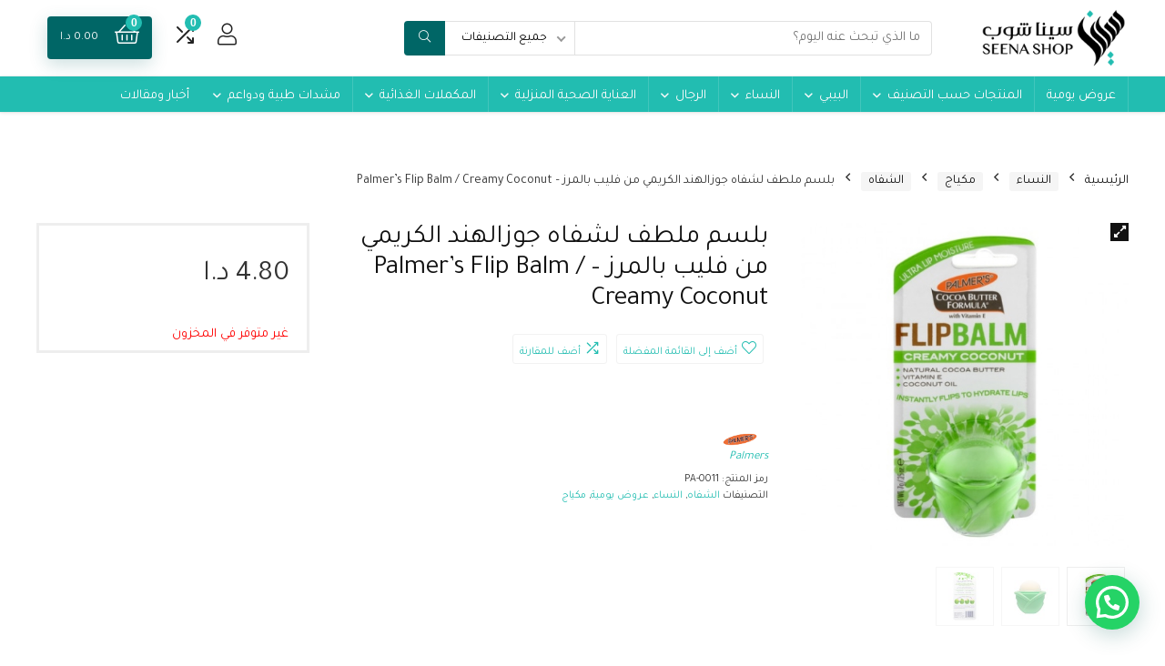

--- FILE ---
content_type: text/html; charset=UTF-8
request_url: https://www.seenashop.com/product/%D8%A8%D9%84%D8%B3%D9%85-%D9%85%D9%84%D8%B7%D9%81-%D9%84%D8%B4%D9%81%D8%A7%D9%87-%D8%AC%D9%88%D8%B2%D8%A7%D9%84%D9%87%D9%86%D8%AF-%D8%A7%D9%84%D9%83%D8%B1%D9%8A%D9%85%D9%8A-%D9%85%D9%86-%D9%81%D9%84/
body_size: 58547
content:
<!DOCTYPE html>
<!--[if IE 8]>    <html class="ie8" dir="rtl" lang="ar"> <![endif]-->
<!--[if IE 9]>    <html class="ie9" dir="rtl" lang="ar"> <![endif]-->
<!--[if (gt IE 9)|!(IE)] dir="rtl" lang="ar"><![endif]-->
<html dir="rtl" lang="ar">
<head>
    
    
    


<meta name="facebook-domain-verification" content="kmtyy7kc3487airfotxch5bpxwoddz" />
	
	
	
<meta charset="UTF-8" />
<meta name=viewport content="width=device-width, initial-scale=1.0" />

<!-- feeds & pingback -->
<link rel="profile" href="http://gmpg.org/xfn/11" />
<link rel="pingback" href="https://www.seenashop.com/xmlrpc.php" />
<meta name='robots' content='index, follow, max-image-preview:large, max-snippet:-1, max-video-preview:-1' />

	<!-- This site is optimized with the Yoast SEO plugin v21.7 - https://yoast.com/wordpress/plugins/seo/ -->
	<title>بلسم ملطف لشفاه جوزالهند الكريمي من فليب بالمرز - Palmer&#039;s Flip Balm / Creamy Coconut &#8211; أكبر صيدلية غير دوائية في الأردن | مكان واحد لجميع احتياجاتك الطبية</title>
	<meta name="description" content="بلسم ملطف لشفاه جوزالهند الكريمي من فليب بالمرز - Palmer&#039;s Flip Balm / Creamy Coconut" />
	<link rel="canonical" href="https://www.seenashop.com/product/بلسم-ملطف-لشفاه-جوزالهند-الكريمي-من-فل/" />
	<meta property="og:locale" content="ar_AR" />
	<meta property="og:type" content="article" />
	<meta property="og:title" content="بلسم ملطف لشفاه جوزالهند الكريمي من فليب بالمرز - Palmer&#039;s Flip Balm / Creamy Coconut &#8211; أكبر صيدلية غير دوائية في الأردن | مكان واحد لجميع احتياجاتك الطبية" />
	<meta property="og:description" content="بلسم ملطف لشفاه جوزالهند الكريمي من فليب بالمرز - Palmer&#039;s Flip Balm / Creamy Coconut" />
	<meta property="og:url" content="https://www.seenashop.com/product/بلسم-ملطف-لشفاه-جوزالهند-الكريمي-من-فل/" />
	<meta property="og:site_name" content="أكبر صيدلية غير دوائية في الأردن | مكان واحد لجميع احتياجاتك الطبية" />
	<meta property="article:publisher" content="https://www.facebook.com/seenashopjo" />
	<meta property="article:modified_time" content="2023-11-30T21:00:11+00:00" />
	<meta property="og:image" content="https://www.seenashop.com/wp-content/uploads/2021/08/PA-0011-A.jpg" />
	<meta property="og:image:width" content="500" />
	<meta property="og:image:height" content="500" />
	<meta property="og:image:type" content="image/jpeg" />
	<meta name="twitter:card" content="summary_large_image" />
	<meta name="twitter:site" content="@seenashop" />
	<script type="application/ld+json" class="yoast-schema-graph">{"@context":"https://schema.org","@graph":[{"@type":"WebPage","@id":"https://www.seenashop.com/product/%d8%a8%d9%84%d8%b3%d9%85-%d9%85%d9%84%d8%b7%d9%81-%d9%84%d8%b4%d9%81%d8%a7%d9%87-%d8%ac%d9%88%d8%b2%d8%a7%d9%84%d9%87%d9%86%d8%af-%d8%a7%d9%84%d9%83%d8%b1%d9%8a%d9%85%d9%8a-%d9%85%d9%86-%d9%81%d9%84/","url":"https://www.seenashop.com/product/%d8%a8%d9%84%d8%b3%d9%85-%d9%85%d9%84%d8%b7%d9%81-%d9%84%d8%b4%d9%81%d8%a7%d9%87-%d8%ac%d9%88%d8%b2%d8%a7%d9%84%d9%87%d9%86%d8%af-%d8%a7%d9%84%d9%83%d8%b1%d9%8a%d9%85%d9%8a-%d9%85%d9%86-%d9%81%d9%84/","name":"بلسم ملطف لشفاه جوزالهند الكريمي من فليب بالمرز - Palmer's Flip Balm / Creamy Coconut &#8211; أكبر صيدلية غير دوائية في الأردن | مكان واحد لجميع احتياجاتك الطبية","isPartOf":{"@id":"https://www.seenashop.com/#website"},"primaryImageOfPage":{"@id":"https://www.seenashop.com/product/%d8%a8%d9%84%d8%b3%d9%85-%d9%85%d9%84%d8%b7%d9%81-%d9%84%d8%b4%d9%81%d8%a7%d9%87-%d8%ac%d9%88%d8%b2%d8%a7%d9%84%d9%87%d9%86%d8%af-%d8%a7%d9%84%d9%83%d8%b1%d9%8a%d9%85%d9%8a-%d9%85%d9%86-%d9%81%d9%84/#primaryimage"},"image":{"@id":"https://www.seenashop.com/product/%d8%a8%d9%84%d8%b3%d9%85-%d9%85%d9%84%d8%b7%d9%81-%d9%84%d8%b4%d9%81%d8%a7%d9%87-%d8%ac%d9%88%d8%b2%d8%a7%d9%84%d9%87%d9%86%d8%af-%d8%a7%d9%84%d9%83%d8%b1%d9%8a%d9%85%d9%8a-%d9%85%d9%86-%d9%81%d9%84/#primaryimage"},"thumbnailUrl":"https://www.seenashop.com/wp-content/uploads/2021/08/PA-0011-A.jpg","datePublished":"2021-08-18T13:36:48+00:00","dateModified":"2023-11-30T21:00:11+00:00","description":"بلسم ملطف لشفاه جوزالهند الكريمي من فليب بالمرز - Palmer's Flip Balm / Creamy Coconut","breadcrumb":{"@id":"https://www.seenashop.com/product/%d8%a8%d9%84%d8%b3%d9%85-%d9%85%d9%84%d8%b7%d9%81-%d9%84%d8%b4%d9%81%d8%a7%d9%87-%d8%ac%d9%88%d8%b2%d8%a7%d9%84%d9%87%d9%86%d8%af-%d8%a7%d9%84%d9%83%d8%b1%d9%8a%d9%85%d9%8a-%d9%85%d9%86-%d9%81%d9%84/#breadcrumb"},"inLanguage":"ar","potentialAction":[{"@type":"ReadAction","target":["https://www.seenashop.com/product/%d8%a8%d9%84%d8%b3%d9%85-%d9%85%d9%84%d8%b7%d9%81-%d9%84%d8%b4%d9%81%d8%a7%d9%87-%d8%ac%d9%88%d8%b2%d8%a7%d9%84%d9%87%d9%86%d8%af-%d8%a7%d9%84%d9%83%d8%b1%d9%8a%d9%85%d9%8a-%d9%85%d9%86-%d9%81%d9%84/"]}]},{"@type":"ImageObject","inLanguage":"ar","@id":"https://www.seenashop.com/product/%d8%a8%d9%84%d8%b3%d9%85-%d9%85%d9%84%d8%b7%d9%81-%d9%84%d8%b4%d9%81%d8%a7%d9%87-%d8%ac%d9%88%d8%b2%d8%a7%d9%84%d9%87%d9%86%d8%af-%d8%a7%d9%84%d9%83%d8%b1%d9%8a%d9%85%d9%8a-%d9%85%d9%86-%d9%81%d9%84/#primaryimage","url":"https://www.seenashop.com/wp-content/uploads/2021/08/PA-0011-A.jpg","contentUrl":"https://www.seenashop.com/wp-content/uploads/2021/08/PA-0011-A.jpg","width":500,"height":500},{"@type":"BreadcrumbList","@id":"https://www.seenashop.com/product/%d8%a8%d9%84%d8%b3%d9%85-%d9%85%d9%84%d8%b7%d9%81-%d9%84%d8%b4%d9%81%d8%a7%d9%87-%d8%ac%d9%88%d8%b2%d8%a7%d9%84%d9%87%d9%86%d8%af-%d8%a7%d9%84%d9%83%d8%b1%d9%8a%d9%85%d9%8a-%d9%85%d9%86-%d9%81%d9%84/#breadcrumb","itemListElement":[{"@type":"ListItem","position":1,"name":"المتجر","item":"https://www.seenashop.com/"},{"@type":"ListItem","position":2,"name":"المتجر","item":"https://www.seenashop.com/shop/"},{"@type":"ListItem","position":3,"name":"النساء","item":"https://www.seenashop.com/product-category/%d8%a7%d9%84%d9%86%d8%b3%d8%a7%d8%a1/"},{"@type":"ListItem","position":4,"name":"مكياج","item":"https://www.seenashop.com/product-category/%d8%a7%d9%84%d9%86%d8%b3%d8%a7%d8%a1/%d9%85%d9%83%d9%8a%d8%a7%d8%ac/"},{"@type":"ListItem","position":5,"name":"الشفاه","item":"https://www.seenashop.com/product-category/%d8%a7%d9%84%d9%86%d8%b3%d8%a7%d8%a1/%d9%85%d9%83%d9%8a%d8%a7%d8%ac/%d8%a7%d9%84%d8%b4%d9%81%d8%a7%d9%87/"},{"@type":"ListItem","position":6,"name":"بلسم ملطف لشفاه جوزالهند الكريمي من فليب بالمرز &#8211; Palmer&#8217;s Flip Balm / Creamy Coconut"}]},{"@type":"WebSite","@id":"https://www.seenashop.com/#website","url":"https://www.seenashop.com/","name":"تسوق اونلاين في الأردن | أجهزة طبيه, معدات علاج طبيعي ورياضي, مستحضرات طبيعية,بدائل غذائية","description":"أكبر صيدلية غير دوائية في الأردن  | مكان واحد لجميع احتياجاتك الطبية","potentialAction":[{"@type":"SearchAction","target":{"@type":"EntryPoint","urlTemplate":"https://www.seenashop.com/?s={search_term_string}"},"query-input":"required name=search_term_string"}],"inLanguage":"ar"}]}</script>
	<!-- / Yoast SEO plugin. -->


<link rel='dns-prefetch' href='//www.google.com' />
<link rel='dns-prefetch' href='//fonts.googleapis.com' />
<link rel="alternate" type="application/rss+xml" title="أكبر صيدلية غير دوائية في الأردن  | مكان واحد لجميع احتياجاتك الطبية &laquo; الخلاصة" href="https://www.seenashop.com/feed/" />
<link rel="alternate" type="application/rss+xml" title="أكبر صيدلية غير دوائية في الأردن  | مكان واحد لجميع احتياجاتك الطبية &laquo; خلاصة التعليقات" href="https://www.seenashop.com/comments/feed/" />
<link rel="alternate" type="application/rss+xml" title="أكبر صيدلية غير دوائية في الأردن  | مكان واحد لجميع احتياجاتك الطبية &laquo; بلسم ملطف لشفاه جوزالهند الكريمي من فليب بالمرز &#8211; Palmer&#8217;s Flip Balm / Creamy Coconut خلاصة التعليقات" href="https://www.seenashop.com/product/%d8%a8%d9%84%d8%b3%d9%85-%d9%85%d9%84%d8%b7%d9%81-%d9%84%d8%b4%d9%81%d8%a7%d9%87-%d8%ac%d9%88%d8%b2%d8%a7%d9%84%d9%87%d9%86%d8%af-%d8%a7%d9%84%d9%83%d8%b1%d9%8a%d9%85%d9%8a-%d9%85%d9%86-%d9%81%d9%84/feed/" />
<script type="text/javascript">
window._wpemojiSettings = {"baseUrl":"https:\/\/s.w.org\/images\/core\/emoji\/14.0.0\/72x72\/","ext":".png","svgUrl":"https:\/\/s.w.org\/images\/core\/emoji\/14.0.0\/svg\/","svgExt":".svg","source":{"concatemoji":"https:\/\/www.seenashop.com\/wp-includes\/js\/wp-emoji-release.min.js?ver=6.3.7"}};
/*! This file is auto-generated */
!function(i,n){var o,s,e;function c(e){try{var t={supportTests:e,timestamp:(new Date).valueOf()};sessionStorage.setItem(o,JSON.stringify(t))}catch(e){}}function p(e,t,n){e.clearRect(0,0,e.canvas.width,e.canvas.height),e.fillText(t,0,0);var t=new Uint32Array(e.getImageData(0,0,e.canvas.width,e.canvas.height).data),r=(e.clearRect(0,0,e.canvas.width,e.canvas.height),e.fillText(n,0,0),new Uint32Array(e.getImageData(0,0,e.canvas.width,e.canvas.height).data));return t.every(function(e,t){return e===r[t]})}function u(e,t,n){switch(t){case"flag":return n(e,"\ud83c\udff3\ufe0f\u200d\u26a7\ufe0f","\ud83c\udff3\ufe0f\u200b\u26a7\ufe0f")?!1:!n(e,"\ud83c\uddfa\ud83c\uddf3","\ud83c\uddfa\u200b\ud83c\uddf3")&&!n(e,"\ud83c\udff4\udb40\udc67\udb40\udc62\udb40\udc65\udb40\udc6e\udb40\udc67\udb40\udc7f","\ud83c\udff4\u200b\udb40\udc67\u200b\udb40\udc62\u200b\udb40\udc65\u200b\udb40\udc6e\u200b\udb40\udc67\u200b\udb40\udc7f");case"emoji":return!n(e,"\ud83e\udef1\ud83c\udffb\u200d\ud83e\udef2\ud83c\udfff","\ud83e\udef1\ud83c\udffb\u200b\ud83e\udef2\ud83c\udfff")}return!1}function f(e,t,n){var r="undefined"!=typeof WorkerGlobalScope&&self instanceof WorkerGlobalScope?new OffscreenCanvas(300,150):i.createElement("canvas"),a=r.getContext("2d",{willReadFrequently:!0}),o=(a.textBaseline="top",a.font="600 32px Arial",{});return e.forEach(function(e){o[e]=t(a,e,n)}),o}function t(e){var t=i.createElement("script");t.src=e,t.defer=!0,i.head.appendChild(t)}"undefined"!=typeof Promise&&(o="wpEmojiSettingsSupports",s=["flag","emoji"],n.supports={everything:!0,everythingExceptFlag:!0},e=new Promise(function(e){i.addEventListener("DOMContentLoaded",e,{once:!0})}),new Promise(function(t){var n=function(){try{var e=JSON.parse(sessionStorage.getItem(o));if("object"==typeof e&&"number"==typeof e.timestamp&&(new Date).valueOf()<e.timestamp+604800&&"object"==typeof e.supportTests)return e.supportTests}catch(e){}return null}();if(!n){if("undefined"!=typeof Worker&&"undefined"!=typeof OffscreenCanvas&&"undefined"!=typeof URL&&URL.createObjectURL&&"undefined"!=typeof Blob)try{var e="postMessage("+f.toString()+"("+[JSON.stringify(s),u.toString(),p.toString()].join(",")+"));",r=new Blob([e],{type:"text/javascript"}),a=new Worker(URL.createObjectURL(r),{name:"wpTestEmojiSupports"});return void(a.onmessage=function(e){c(n=e.data),a.terminate(),t(n)})}catch(e){}c(n=f(s,u,p))}t(n)}).then(function(e){for(var t in e)n.supports[t]=e[t],n.supports.everything=n.supports.everything&&n.supports[t],"flag"!==t&&(n.supports.everythingExceptFlag=n.supports.everythingExceptFlag&&n.supports[t]);n.supports.everythingExceptFlag=n.supports.everythingExceptFlag&&!n.supports.flag,n.DOMReady=!1,n.readyCallback=function(){n.DOMReady=!0}}).then(function(){return e}).then(function(){var e;n.supports.everything||(n.readyCallback(),(e=n.source||{}).concatemoji?t(e.concatemoji):e.wpemoji&&e.twemoji&&(t(e.twemoji),t(e.wpemoji)))}))}((window,document),window._wpemojiSettings);
</script>
<style type="text/css">
img.wp-smiley,
img.emoji {
	display: inline !important;
	border: none !important;
	box-shadow: none !important;
	height: 1em !important;
	width: 1em !important;
	margin: 0 0.07em !important;
	vertical-align: -0.1em !important;
	background: none !important;
	padding: 0 !important;
}
</style>
	<link rel='stylesheet' id='rhstyle-css' href='https://www.seenashop.com/wp-content/themes/revendor/style.css?ver=14.7.4' type='text/css' media='all' />
<link rel='stylesheet' id='rhcompare-css' href='https://www.seenashop.com/wp-content/themes/rehub-theme/css/dynamiccomparison.css?ver=1.0' type='text/css' media='all' />
<link rel='stylesheet' id='wp-block-library-rtl-css' href='https://www.seenashop.com/wp-includes/css/dist/block-library/style-rtl.min.css?ver=6.3.7' type='text/css' media='all' />
<link rel='stylesheet' id='wc-blocks-vendors-style-css' href='https://www.seenashop.com/wp-content/plugins/woocommerce/packages/woocommerce-blocks/build/wc-blocks-vendors-style.css?ver=10.9.3' type='text/css' media='all' />
<link rel='stylesheet' id='wc-all-blocks-style-rtl-css' href='https://www.seenashop.com/wp-content/plugins/woocommerce/packages/woocommerce-blocks/build/wc-all-blocks-style-rtl.css?ver=10.9.3' type='text/css' media='all' />
<style id='joinchat-button-style-inline-css' type='text/css'>
.wp-block-joinchat-button{border:none!important;text-align:center}.wp-block-joinchat-button figure{display:table;margin:0 auto;padding:0}.wp-block-joinchat-button figcaption{font:normal normal 400 .6em/2em var(--wp--preset--font-family--system-font,sans-serif);margin:0;padding:0}.wp-block-joinchat-button .joinchat-button__qr{background-color:#fff;border:6px solid #25d366;border-radius:30px;box-sizing:content-box;display:block;height:200px;margin:auto;overflow:hidden;padding:10px;width:200px}.wp-block-joinchat-button .joinchat-button__qr canvas,.wp-block-joinchat-button .joinchat-button__qr img{display:block;margin:auto}.wp-block-joinchat-button .joinchat-button__link{align-items:center;background-color:#25d366;border:6px solid #25d366;border-radius:30px;display:inline-flex;flex-flow:row nowrap;justify-content:center;line-height:1.25em;margin:0 auto;text-decoration:none}.wp-block-joinchat-button .joinchat-button__link:before{background:transparent var(--joinchat-ico) no-repeat center;background-size:100%;content:"";display:block;height:1.5em;margin:-.75em .75em -.75em 0;width:1.5em}.wp-block-joinchat-button figure+.joinchat-button__link{margin-top:10px}@media (orientation:landscape)and (min-height:481px),(orientation:portrait)and (min-width:481px){.wp-block-joinchat-button.joinchat-button--qr-only figure+.joinchat-button__link{display:none}}@media (max-width:480px),(orientation:landscape)and (max-height:480px){.wp-block-joinchat-button figure{display:none}}

</style>
<style id='classic-theme-styles-inline-css' type='text/css'>
/*! This file is auto-generated */
.wp-block-button__link{color:#fff;background-color:#32373c;border-radius:9999px;box-shadow:none;text-decoration:none;padding:calc(.667em + 2px) calc(1.333em + 2px);font-size:1.125em}.wp-block-file__button{background:#32373c;color:#fff;text-decoration:none}
</style>
<style id='global-styles-inline-css' type='text/css'>
body{--wp--preset--color--black: #000000;--wp--preset--color--cyan-bluish-gray: #abb8c3;--wp--preset--color--white: #ffffff;--wp--preset--color--pale-pink: #f78da7;--wp--preset--color--vivid-red: #cf2e2e;--wp--preset--color--luminous-vivid-orange: #ff6900;--wp--preset--color--luminous-vivid-amber: #fcb900;--wp--preset--color--light-green-cyan: #7bdcb5;--wp--preset--color--vivid-green-cyan: #00d084;--wp--preset--color--pale-cyan-blue: #8ed1fc;--wp--preset--color--vivid-cyan-blue: #0693e3;--wp--preset--color--vivid-purple: #9b51e0;--wp--preset--gradient--vivid-cyan-blue-to-vivid-purple: linear-gradient(135deg,rgba(6,147,227,1) 0%,rgb(155,81,224) 100%);--wp--preset--gradient--light-green-cyan-to-vivid-green-cyan: linear-gradient(135deg,rgb(122,220,180) 0%,rgb(0,208,130) 100%);--wp--preset--gradient--luminous-vivid-amber-to-luminous-vivid-orange: linear-gradient(135deg,rgba(252,185,0,1) 0%,rgba(255,105,0,1) 100%);--wp--preset--gradient--luminous-vivid-orange-to-vivid-red: linear-gradient(135deg,rgba(255,105,0,1) 0%,rgb(207,46,46) 100%);--wp--preset--gradient--very-light-gray-to-cyan-bluish-gray: linear-gradient(135deg,rgb(238,238,238) 0%,rgb(169,184,195) 100%);--wp--preset--gradient--cool-to-warm-spectrum: linear-gradient(135deg,rgb(74,234,220) 0%,rgb(151,120,209) 20%,rgb(207,42,186) 40%,rgb(238,44,130) 60%,rgb(251,105,98) 80%,rgb(254,248,76) 100%);--wp--preset--gradient--blush-light-purple: linear-gradient(135deg,rgb(255,206,236) 0%,rgb(152,150,240) 100%);--wp--preset--gradient--blush-bordeaux: linear-gradient(135deg,rgb(254,205,165) 0%,rgb(254,45,45) 50%,rgb(107,0,62) 100%);--wp--preset--gradient--luminous-dusk: linear-gradient(135deg,rgb(255,203,112) 0%,rgb(199,81,192) 50%,rgb(65,88,208) 100%);--wp--preset--gradient--pale-ocean: linear-gradient(135deg,rgb(255,245,203) 0%,rgb(182,227,212) 50%,rgb(51,167,181) 100%);--wp--preset--gradient--electric-grass: linear-gradient(135deg,rgb(202,248,128) 0%,rgb(113,206,126) 100%);--wp--preset--gradient--midnight: linear-gradient(135deg,rgb(2,3,129) 0%,rgb(40,116,252) 100%);--wp--preset--font-size--small: 13px;--wp--preset--font-size--medium: 20px;--wp--preset--font-size--large: 36px;--wp--preset--font-size--x-large: 42px;--wp--preset--spacing--20: 0.44rem;--wp--preset--spacing--30: 0.67rem;--wp--preset--spacing--40: 1rem;--wp--preset--spacing--50: 1.5rem;--wp--preset--spacing--60: 2.25rem;--wp--preset--spacing--70: 3.38rem;--wp--preset--spacing--80: 5.06rem;--wp--preset--shadow--natural: 6px 6px 9px rgba(0, 0, 0, 0.2);--wp--preset--shadow--deep: 12px 12px 50px rgba(0, 0, 0, 0.4);--wp--preset--shadow--sharp: 6px 6px 0px rgba(0, 0, 0, 0.2);--wp--preset--shadow--outlined: 6px 6px 0px -3px rgba(255, 255, 255, 1), 6px 6px rgba(0, 0, 0, 1);--wp--preset--shadow--crisp: 6px 6px 0px rgba(0, 0, 0, 1);}:where(.is-layout-flex){gap: 0.5em;}:where(.is-layout-grid){gap: 0.5em;}body .is-layout-flow > .alignleft{float: left;margin-inline-start: 0;margin-inline-end: 2em;}body .is-layout-flow > .alignright{float: right;margin-inline-start: 2em;margin-inline-end: 0;}body .is-layout-flow > .aligncenter{margin-left: auto !important;margin-right: auto !important;}body .is-layout-constrained > .alignleft{float: left;margin-inline-start: 0;margin-inline-end: 2em;}body .is-layout-constrained > .alignright{float: right;margin-inline-start: 2em;margin-inline-end: 0;}body .is-layout-constrained > .aligncenter{margin-left: auto !important;margin-right: auto !important;}body .is-layout-constrained > :where(:not(.alignleft):not(.alignright):not(.alignfull)){max-width: var(--wp--style--global--content-size);margin-left: auto !important;margin-right: auto !important;}body .is-layout-constrained > .alignwide{max-width: var(--wp--style--global--wide-size);}body .is-layout-flex{display: flex;}body .is-layout-flex{flex-wrap: wrap;align-items: center;}body .is-layout-flex > *{margin: 0;}body .is-layout-grid{display: grid;}body .is-layout-grid > *{margin: 0;}:where(.wp-block-columns.is-layout-flex){gap: 2em;}:where(.wp-block-columns.is-layout-grid){gap: 2em;}:where(.wp-block-post-template.is-layout-flex){gap: 1.25em;}:where(.wp-block-post-template.is-layout-grid){gap: 1.25em;}.has-black-color{color: var(--wp--preset--color--black) !important;}.has-cyan-bluish-gray-color{color: var(--wp--preset--color--cyan-bluish-gray) !important;}.has-white-color{color: var(--wp--preset--color--white) !important;}.has-pale-pink-color{color: var(--wp--preset--color--pale-pink) !important;}.has-vivid-red-color{color: var(--wp--preset--color--vivid-red) !important;}.has-luminous-vivid-orange-color{color: var(--wp--preset--color--luminous-vivid-orange) !important;}.has-luminous-vivid-amber-color{color: var(--wp--preset--color--luminous-vivid-amber) !important;}.has-light-green-cyan-color{color: var(--wp--preset--color--light-green-cyan) !important;}.has-vivid-green-cyan-color{color: var(--wp--preset--color--vivid-green-cyan) !important;}.has-pale-cyan-blue-color{color: var(--wp--preset--color--pale-cyan-blue) !important;}.has-vivid-cyan-blue-color{color: var(--wp--preset--color--vivid-cyan-blue) !important;}.has-vivid-purple-color{color: var(--wp--preset--color--vivid-purple) !important;}.has-black-background-color{background-color: var(--wp--preset--color--black) !important;}.has-cyan-bluish-gray-background-color{background-color: var(--wp--preset--color--cyan-bluish-gray) !important;}.has-white-background-color{background-color: var(--wp--preset--color--white) !important;}.has-pale-pink-background-color{background-color: var(--wp--preset--color--pale-pink) !important;}.has-vivid-red-background-color{background-color: var(--wp--preset--color--vivid-red) !important;}.has-luminous-vivid-orange-background-color{background-color: var(--wp--preset--color--luminous-vivid-orange) !important;}.has-luminous-vivid-amber-background-color{background-color: var(--wp--preset--color--luminous-vivid-amber) !important;}.has-light-green-cyan-background-color{background-color: var(--wp--preset--color--light-green-cyan) !important;}.has-vivid-green-cyan-background-color{background-color: var(--wp--preset--color--vivid-green-cyan) !important;}.has-pale-cyan-blue-background-color{background-color: var(--wp--preset--color--pale-cyan-blue) !important;}.has-vivid-cyan-blue-background-color{background-color: var(--wp--preset--color--vivid-cyan-blue) !important;}.has-vivid-purple-background-color{background-color: var(--wp--preset--color--vivid-purple) !important;}.has-black-border-color{border-color: var(--wp--preset--color--black) !important;}.has-cyan-bluish-gray-border-color{border-color: var(--wp--preset--color--cyan-bluish-gray) !important;}.has-white-border-color{border-color: var(--wp--preset--color--white) !important;}.has-pale-pink-border-color{border-color: var(--wp--preset--color--pale-pink) !important;}.has-vivid-red-border-color{border-color: var(--wp--preset--color--vivid-red) !important;}.has-luminous-vivid-orange-border-color{border-color: var(--wp--preset--color--luminous-vivid-orange) !important;}.has-luminous-vivid-amber-border-color{border-color: var(--wp--preset--color--luminous-vivid-amber) !important;}.has-light-green-cyan-border-color{border-color: var(--wp--preset--color--light-green-cyan) !important;}.has-vivid-green-cyan-border-color{border-color: var(--wp--preset--color--vivid-green-cyan) !important;}.has-pale-cyan-blue-border-color{border-color: var(--wp--preset--color--pale-cyan-blue) !important;}.has-vivid-cyan-blue-border-color{border-color: var(--wp--preset--color--vivid-cyan-blue) !important;}.has-vivid-purple-border-color{border-color: var(--wp--preset--color--vivid-purple) !important;}.has-vivid-cyan-blue-to-vivid-purple-gradient-background{background: var(--wp--preset--gradient--vivid-cyan-blue-to-vivid-purple) !important;}.has-light-green-cyan-to-vivid-green-cyan-gradient-background{background: var(--wp--preset--gradient--light-green-cyan-to-vivid-green-cyan) !important;}.has-luminous-vivid-amber-to-luminous-vivid-orange-gradient-background{background: var(--wp--preset--gradient--luminous-vivid-amber-to-luminous-vivid-orange) !important;}.has-luminous-vivid-orange-to-vivid-red-gradient-background{background: var(--wp--preset--gradient--luminous-vivid-orange-to-vivid-red) !important;}.has-very-light-gray-to-cyan-bluish-gray-gradient-background{background: var(--wp--preset--gradient--very-light-gray-to-cyan-bluish-gray) !important;}.has-cool-to-warm-spectrum-gradient-background{background: var(--wp--preset--gradient--cool-to-warm-spectrum) !important;}.has-blush-light-purple-gradient-background{background: var(--wp--preset--gradient--blush-light-purple) !important;}.has-blush-bordeaux-gradient-background{background: var(--wp--preset--gradient--blush-bordeaux) !important;}.has-luminous-dusk-gradient-background{background: var(--wp--preset--gradient--luminous-dusk) !important;}.has-pale-ocean-gradient-background{background: var(--wp--preset--gradient--pale-ocean) !important;}.has-electric-grass-gradient-background{background: var(--wp--preset--gradient--electric-grass) !important;}.has-midnight-gradient-background{background: var(--wp--preset--gradient--midnight) !important;}.has-small-font-size{font-size: var(--wp--preset--font-size--small) !important;}.has-medium-font-size{font-size: var(--wp--preset--font-size--medium) !important;}.has-large-font-size{font-size: var(--wp--preset--font-size--large) !important;}.has-x-large-font-size{font-size: var(--wp--preset--font-size--x-large) !important;}
.wp-block-navigation a:where(:not(.wp-element-button)){color: inherit;}
:where(.wp-block-post-template.is-layout-flex){gap: 1.25em;}:where(.wp-block-post-template.is-layout-grid){gap: 1.25em;}
:where(.wp-block-columns.is-layout-flex){gap: 2em;}:where(.wp-block-columns.is-layout-grid){gap: 2em;}
.wp-block-pullquote{font-size: 1.5em;line-height: 1.6;}
</style>
<link rel='stylesheet' id='contact-form-7-css' href='https://www.seenashop.com/wp-content/plugins/contact-form-7/includes/css/styles.css?ver=5.8' type='text/css' media='all' />
<link rel='stylesheet' id='contact-form-7-rtl-css' href='https://www.seenashop.com/wp-content/plugins/contact-form-7/includes/css/styles-rtl.css?ver=5.8' type='text/css' media='all' />
<link rel='stylesheet' id='Tajawal-css' href='//fonts.googleapis.com/css?family=Tajawal%3Anormal&#038;subset=latin%2Carabic&#038;ver=6.3.7' type='text/css' media='all' />
<link rel='stylesheet' id='rs-plugin-settings-css' href='https://www.seenashop.com/wp-content/plugins/revslider/public/assets/css/rs6.css?ver=6.2.23' type='text/css' media='all' />
<style id='rs-plugin-settings-inline-css' type='text/css'>
#rs-demo-id {}
</style>
<link rel='stylesheet' id='photoswipe-css' href='https://www.seenashop.com/wp-content/plugins/woocommerce/assets/css/photoswipe/photoswipe.min.css?ver=8.1.3' type='text/css' media='all' />
<link rel='stylesheet' id='photoswipe-default-skin-css' href='https://www.seenashop.com/wp-content/plugins/woocommerce/assets/css/photoswipe/default-skin/default-skin.min.css?ver=8.1.3' type='text/css' media='all' />
<style id='woocommerce-inline-inline-css' type='text/css'>
.woocommerce form .form-row .required { visibility: visible; }
</style>
<link rel='stylesheet' id='wcv_vendor_store_style-css' href='https://www.seenashop.com/wp-content/plugins/wc-vendors/assets/css/wcv-store.css?ver=6.3.7' type='text/css' media='all' />
<link rel='stylesheet' id='google_web_fonts-css' href='https://fonts.googleapis.com/css?family=Almarai&#038;ver=6.3.7' type='text/css' media='all' />
<link rel='stylesheet' id='joinchat-css' href='https://www.seenashop.com/wp-content/plugins/creame-whatsapp-me/public/css/joinchat.min.css?ver=5.0.10' type='text/css' media='all' />
<link rel='stylesheet' id='parent-style-css' href='https://www.seenashop.com/wp-content/themes/rehub-theme/style.css?ver=14.7.4' type='text/css' media='all' />
<link rel='stylesheet' id='parent-rtl-css' href='https://www.seenashop.com/wp-content/themes/rehub-theme/rtl.css?ver=14.7.4' type='text/css' media='all' />
<link rel='stylesheet' id='rehubicons-css' href='https://www.seenashop.com/wp-content/themes/rehub-theme/iconstyle.css?ver=14.7.4' type='text/css' media='all' />
<link rel='stylesheet' id='rhajaxsearch-css' href='https://www.seenashop.com/wp-content/themes/rehub-theme/css/ajaxsearch.css?ver=14.7.4' type='text/css' media='all' />
<link rel='stylesheet' id='rehub-woocommerce-css' href='https://www.seenashop.com/wp-content/themes/rehub-theme/css/woocommerce.css?ver=14.7.4' type='text/css' media='all' />
<link rel='stylesheet' id='rhwcvendor-css' href='https://www.seenashop.com/wp-content/themes/rehub-theme/css/wcvendor.css?ver=14.7.4' type='text/css' media='all' />
<link rel='stylesheet' id='rhwoosingle-css' href='https://www.seenashop.com/wp-content/themes/rehub-theme/css/woosingle.css?ver=14.7.4' type='text/css' media='all' />
<link rel='stylesheet' id='prdctfltr-css' href='https://www.seenashop.com/wp-content/plugins/prdctfltr/includes/css/styles-rtl.css?ver=8.0.2' type='text/css' media='all' />
<script type='text/javascript' src='https://www.seenashop.com/wp-includes/js/jquery/jquery.min.js?ver=3.7.0' id='jquery-core-js'></script>
<script type='text/javascript' src='https://www.seenashop.com/wp-includes/js/jquery/jquery-migrate.min.js?ver=3.4.1' id='jquery-migrate-js'></script>
<script type='text/javascript' id='rehub-postview-js-extra'>
/* <![CDATA[ */
var postviewvar = {"rhpost_ajax_url":"https:\/\/www.seenashop.com\/wp-content\/plugins\/rehub-framework\/includes\/rehub_ajax.php","post_id":"15280"};
/* ]]> */
</script>
<script type='text/javascript' src='https://www.seenashop.com/wp-content/plugins/rehub-framework/assets/js/postviews.js?ver=6.3.7' id='rehub-postview-js'></script>
<script type='text/javascript' src='https://www.seenashop.com/wp-content/plugins/revslider/public/assets/js/rbtools.min.js?ver=6.2.23' id='tp-tools-js'></script>
<script type='text/javascript' src='https://www.seenashop.com/wp-content/plugins/revslider/public/assets/js/rs6.min.js?ver=6.2.23' id='revmin-js'></script>
<link rel="https://api.w.org/" href="https://www.seenashop.com/wp-json/" /><link rel="alternate" type="application/json" href="https://www.seenashop.com/wp-json/wp/v2/product/15280" /><link rel="EditURI" type="application/rsd+xml" title="RSD" href="https://www.seenashop.com/xmlrpc.php?rsd" />
<link rel="stylesheet" href="https://www.seenashop.com/wp-content/themes/revendor/rtl.css" type="text/css" media="screen" /><meta name="generator" content="WordPress 6.3.7" />
<meta name="generator" content="WooCommerce 8.1.3" />
<link rel='shortlink' href='https://www.seenashop.com/?p=15280' />
<link rel="alternate" type="application/json+oembed" href="https://www.seenashop.com/wp-json/oembed/1.0/embed?url=https%3A%2F%2Fwww.seenashop.com%2Fproduct%2F%25d8%25a8%25d9%2584%25d8%25b3%25d9%2585-%25d9%2585%25d9%2584%25d8%25b7%25d9%2581-%25d9%2584%25d8%25b4%25d9%2581%25d8%25a7%25d9%2587-%25d8%25ac%25d9%2588%25d8%25b2%25d8%25a7%25d9%2584%25d9%2587%25d9%2586%25d8%25af-%25d8%25a7%25d9%2584%25d9%2583%25d8%25b1%25d9%258a%25d9%2585%25d9%258a-%25d9%2585%25d9%2586-%25d9%2581%25d9%2584%2F" />
<link rel="alternate" type="text/xml+oembed" href="https://www.seenashop.com/wp-json/oembed/1.0/embed?url=https%3A%2F%2Fwww.seenashop.com%2Fproduct%2F%25d8%25a8%25d9%2584%25d8%25b3%25d9%2585-%25d9%2585%25d9%2584%25d8%25b7%25d9%2581-%25d9%2584%25d8%25b4%25d9%2581%25d8%25a7%25d9%2587-%25d8%25ac%25d9%2588%25d8%25b2%25d8%25a7%25d9%2584%25d9%2587%25d9%2586%25d8%25af-%25d8%25a7%25d9%2584%25d9%2583%25d8%25b1%25d9%258a%25d9%2585%25d9%258a-%25d9%2585%25d9%2586-%25d9%2581%25d9%2584%2F&#038;format=xml" />
<link rel="shorturl" href="https://www.seenashop.com/k1lj" /><link rel="preload" href="https://www.seenashop.com/wp-content/themes/rehub-theme/fonts/rhicons.woff2?3oibrj" as="font" type="font/woff2" crossorigin="crossorigin"><style type="text/css"> @media (min-width:1025px){header .logo-section{padding:10px 0;}}.main-nav{box-shadow:0 1px 4px rgba(0,0,0,0.1),0 0 0 1px rgba(0,0,0,0.03);}nav.top_menu > ul > li > a{font-size:15px}.dl-menuwrapper li a,nav.top_menu > ul > li > a,#re_menu_near_logo li,#re_menu_near_logo li{font-family:"Tajawal",trebuchet ms !important;font-weight:normal;font-style:normal;}.rehub_feat_block div.offer_title,.rh_wrapper_video_playlist .rh_video_title_and_time .rh_video_title,.main_slider .flex-overlay h2,.related_articles ul li > a,h1,h2,h3,h4,h5,h6,.widget .title,.title h1,.title h5,.related_articles .related_title,#comments .title_comments,.commentlist .comment-author .fn,.commentlist .comment-author .fn a,.rate_bar_wrap .review-top .review-text span.review-header,.wpsm-numbox.wpsm-style6 span.num,.wpsm-numbox.wpsm-style5 span.num,.rehub-main-font,.logo .textlogo,.wp-block-quote.is-style-large,.comment-respond h3,.related_articles .related_title,.re_title_inmodal{font-family:"Tajawal",trebuchet ms;font-style:normal;}.main_slider .flex-overlay h2,h1,h2,h3,h4,h5,h6,.title h1,.title h5,.comment-respond h3{font-weight:normal;}.priced_block .btn_offer_block,.rh-deal-compact-btn,.wpsm-button.rehub_main_btn,.woocommerce div.product p.price,.btn_more,input[type="submit"],input[type="button"],input[type="reset"],.vc_btn3,.re-compare-destin.wpsm-button,.rehub-btn-font,.vc_general.vc_btn3,.woocommerce a.woo_loop_btn,.woocommerce input.button.alt,.woocommerce a.add_to_cart_button,.woocommerce .single_add_to_cart_button,.woocommerce div.product form.cart .button,.woocommerce .checkout-button.button,#buddypress button.submit,.wcv-grid a.button,input.gmw-submit,#ws-plugin--s2member-profile-submit,#rtmedia_create_new_album,input[type="submit"].dokan-btn-theme,a.dokan-btn-theme:not(.dashicons),.dokan-btn-theme:not(.dashicons),.woocommerce .single_add_to_cart_button,.woocommerce .woo-button-area .masked_coupon,.woocommerce .summary .price,.wvm_plan,.wp-block-button .wp-block-button__link,.widget_merchant_list .buttons_col a{font-family:"Tajawal",trebuchet ms;font-style:normal;font-weight:normal;}.sidebar,.rehub-body-font,body{font-family:"Tajawal",arial !important;font-weight:normal;font-style:normal;}.footer-bottom{background-color:#f5f5f5 !important}.footer-bottom .footer_widget{border:none !important} .widget .title:after{border-bottom:2px solid #22bdb1;}.rehub-main-color-border,nav.top_menu > ul > li.vertical-menu.border-main-color .sub-menu,.rh-main-bg-hover:hover,.wp-block-quote,ul.def_btn_link_tabs li.active a,.wp-block-pullquote{border-color:#22bdb1;}.wpsm_promobox.rehub_promobox{border-left-color:#22bdb1!important;}.color_link{color:#22bdb1 !important;}.search-header-contents{border-top-color:#22bdb1;}.featured_slider:hover .score,.top_chart_controls .controls:hover,article.post .wpsm_toplist_heading:before{border-color:#22bdb1;}.btn_more:hover,.tw-pagination .current{border:1px solid #22bdb1;color:#fff}.rehub_woo_review .rehub_woo_tabs_menu li.current{border-top:3px solid #22bdb1;}.gallery-pics .gp-overlay{box-shadow:0 0 0 4px #22bdb1 inset;}.post .rehub_woo_tabs_menu li.current,.woocommerce div.product .woocommerce-tabs ul.tabs li.active{border-top:2px solid #22bdb1;}.rething_item a.cat{border-bottom-color:#22bdb1}nav.top_menu ul li ul.sub-menu{border-bottom:2px solid #22bdb1;}.widget.deal_daywoo,.elementor-widget-wpsm_woofeatured .deal_daywoo{border:3px solid #22bdb1;padding:20px;background:#fff;}.deal_daywoo .wpsm-bar-bar{background-color:#22bdb1 !important} #buddypress div.item-list-tabs ul li.selected a span,#buddypress div.item-list-tabs ul li.current a span,#buddypress div.item-list-tabs ul li a span,.user-profile-div .user-menu-tab > li.active > a,.user-profile-div .user-menu-tab > li.active > a:focus,.user-profile-div .user-menu-tab > li.active > a:hover,.news_in_thumb:hover a.rh-label-string,.news_out_thumb:hover a.rh-label-string,.col-feat-grid:hover a.rh-label-string,.carousel-style-deal .re_carousel .controls,.re_carousel .controls:hover,.openedprevnext .postNavigation a,.postNavigation a:hover,.top_chart_pagination a.selected,.flex-control-paging li a.flex-active,.flex-control-paging li a:hover,.btn_more:hover,body .tabs-menu li:hover,body .tabs-menu li.current,.featured_slider:hover .score,#bbp_user_edit_submit,.bbp-topic-pagination a,.bbp-topic-pagination a,.custom-checkbox label.checked:after,.slider_post .caption,ul.postpagination li.active a,ul.postpagination li:hover a,ul.postpagination li a:focus,.top_theme h5 strong,.re_carousel .text:after,#topcontrol:hover,.main_slider .flex-overlay:hover a.read-more,.rehub_chimp #mc_embed_signup input#mc-embedded-subscribe,#rank_1.rank_count,#toplistmenu > ul li:before,.rehub_chimp:before,.wpsm-members > strong:first-child,.r_catbox_btn,.wpcf7 .wpcf7-submit,.wpsm_pretty_hover li:hover,.wpsm_pretty_hover li.current,.rehub-main-color-bg,.togglegreedybtn:after,.rh-bg-hover-color:hover a.rh-label-string,.rh-main-bg-hover:hover,.rh_wrapper_video_playlist .rh_video_currently_playing,.rh_wrapper_video_playlist .rh_video_currently_playing.rh_click_video:hover,.rtmedia-list-item .rtmedia-album-media-count,.tw-pagination .current,.dokan-dashboard .dokan-dash-sidebar ul.dokan-dashboard-menu li.active,.dokan-dashboard .dokan-dash-sidebar ul.dokan-dashboard-menu li:hover,.dokan-dashboard .dokan-dash-sidebar ul.dokan-dashboard-menu li.dokan-common-links a:hover,#ywqa-submit-question,.woocommerce .widget_price_filter .ui-slider .ui-slider-range,.rh-hov-bor-line > a:after,nav.top_menu > ul:not(.off-canvas) > li > a:after,.rh-border-line:after,.wpsm-table.wpsm-table-main-color table tr th,.rehub_chimp_flat #mc_embed_signup input#mc-embedded-subscribe,.rh-hov-bg-main-slide:before,.rh-hov-bg-main-slidecol .col_item:before{background:#22bdb1;}@media (max-width:767px){.postNavigation a{background:#22bdb1;}}.rh-main-bg-hover:hover,.rh-main-bg-hover:hover .whitehovered,.user-profile-div .user-menu-tab > li.active > a{color:#fff !important} a,.carousel-style-deal .deal-item .priced_block .price_count ins,nav.top_menu ul li.menu-item-has-children ul li.menu-item-has-children > a:before,.top_chart_controls .controls:hover,.flexslider .fa-pulse,.footer-bottom .widget .f_menu li a:hover,.comment_form h3 a,.bbp-body li.bbp-forum-info > a:hover,.bbp-body li.bbp-topic-title > a:hover,#subscription-toggle a:before,#favorite-toggle a:before,.aff_offer_links .aff_name a,.rh-deal-price,.commentlist .comment-content small a,.related_articles .title_cat_related a,article em.emph,.campare_table table.one td strong.red,.sidebar .tabs-item .detail p a,.footer-bottom .widget .title span,footer p a,.welcome-frase strong,article.post .wpsm_toplist_heading:before,.post a.color_link,.categoriesbox:hover h3 a:after,.bbp-body li.bbp-forum-info > a,.bbp-body li.bbp-topic-title > a,.widget .title i,.woocommerce-MyAccount-navigation ul li.is-active a,.category-vendormenu li.current a,.deal_daywoo .title,.rehub-main-color,.wpsm_pretty_colored ul li.current a,.wpsm_pretty_colored ul li.current,.rh-heading-hover-color:hover h2 a,.rh-heading-hover-color:hover h3 a,.rh-heading-hover-color:hover h4 a,.rh-heading-hover-color:hover h5 a,.rh-heading-hover-color:hover h3,.rh-heading-hover-color:hover h2,.rh-heading-hover-color:hover h4,.rh-heading-hover-color:hover h5,.rh-heading-hover-color:hover .rh-heading-hover-item a,.rh-heading-icon:before,.widget_layered_nav ul li.chosen a:before,.wp-block-quote.is-style-large p,ul.page-numbers li span.current,ul.page-numbers li a:hover,ul.page-numbers li.active a,.page-link > span:not(.page-link-title),blockquote:not(.wp-block-quote) p,span.re_filtersort_btn:hover,span.active.re_filtersort_btn,.deal_daywoo .price,div.sortingloading:after{color:#22bdb1;} .page-link > span:not(.page-link-title),.widget.widget_affegg_widget .title,.widget.top_offers .title,.widget.cegg_widget_products .title,header .header_first_style .search form.search-form [type="submit"],header .header_eight_style .search form.search-form [type="submit"],.filter_home_pick span.active,.filter_home_pick span:hover,.filter_product_pick span.active,.filter_product_pick span:hover,.rh_tab_links a.active,.rh_tab_links a:hover,.wcv-navigation ul.menu li.active,.wcv-navigation ul.menu li:hover a,form.search-form [type="submit"],.rehub-sec-color-bg,input#ywqa-submit-question,input#ywqa-send-answer,.woocommerce button.button.alt,.tabsajax span.active.re_filtersort_btn,.wpsm-table.wpsm-table-sec-color table tr th,.rh-slider-arrow,.rh-hov-bg-sec-slide:before,.rh-hov-bg-sec-slidecol .col_item:before{background:#006666 !important;color:#fff !important;outline:0}.widget.widget_affegg_widget .title:after,.widget.top_offers .title:after,.widget.cegg_widget_products .title:after{border-top-color:#006666 !important;}.page-link > span:not(.page-link-title){border:1px solid #006666;}.page-link > span:not(.page-link-title),.header_first_style .search form.search-form [type="submit"] i{color:#fff !important;}.rh_tab_links a.active,.rh_tab_links a:hover,.rehub-sec-color-border,nav.top_menu > ul > li.vertical-menu.border-sec-color > .sub-menu,.rh-slider-thumbs-item--active{border-color:#006666}.rh_wrapper_video_playlist .rh_video_currently_playing,.rh_wrapper_video_playlist .rh_video_currently_playing.rh_click_video:hover{background-color:#006666;box-shadow:1200px 0 0 #006666 inset;}.rehub-sec-color{color:#006666} form.search-form input[type="text"]{border-radius:4px}.news .priced_block .price_count,.blog_string .priced_block .price_count,.main_slider .price_count{margin-right:5px}.right_aff .priced_block .btn_offer_block,.right_aff .priced_block .price_count{border-radius:0 !important}form.search-form.product-search-form input[type="text"]{border-radius:4px 0 0 4px;}form.search-form [type="submit"]{border-radius:0 4px 4px 0;}.rtl form.search-form.product-search-form input[type="text"]{border-radius:0 4px 4px 0;}.rtl form.search-form [type="submit"]{border-radius:4px 0 0 4px;}.price_count,.rehub_offer_coupon,#buddypress .dir-search input[type=text],.gmw-form-wrapper input[type=text],.gmw-form-wrapper select,#buddypress a.button,.btn_more,#main_header .wpsm-button,#rh-header-cover-image .wpsm-button,#wcvendor_image_bg .wpsm-button,input[type="text"],textarea,input[type="tel"],input[type="password"],input[type="email"],input[type="url"],input[type="number"],.def_btn,input[type="submit"],input[type="button"],input[type="reset"],.rh_offer_list .offer_thumb .deal_img_wrap,.grid_onsale,.rehub-main-smooth,.re_filter_instore span.re_filtersort_btn:hover,.re_filter_instore span.active.re_filtersort_btn,#buddypress .standard-form input[type=text],#buddypress .standard-form textarea,.blacklabelprice{border-radius:4px}.news-community,.woocommerce .products.grid_woo .product,.rehub_chimp #mc_embed_signup input.email,#mc_embed_signup input#mc-embedded-subscribe,.rh_offer_list,.woo-tax-logo,#buddypress div.item-list-tabs ul li a,#buddypress form#whats-new-form,#buddypress div#invite-list,#buddypress #send-reply div.message-box,.rehub-sec-smooth,.rate-bar-bar,.rate-bar,#wcfm-main-contentainer #wcfm-content,.wcfm_welcomebox_header{border-radius:5px} .woocommerce .woo-button-area .masked_coupon,.woocommerce a.woo_loop_btn,.woocommerce .button.checkout,.woocommerce input.button.alt,.woocommerce a.add_to_cart_button:not(.flat-woo-btn),.woocommerce-page a.add_to_cart_button:not(.flat-woo-btn),.woocommerce .single_add_to_cart_button,.woocommerce div.product form.cart .button,.woocommerce .checkout-button.button,.priced_block .btn_offer_block,.priced_block .button,.rh-deal-compact-btn,input.mdf_button,#buddypress input[type="submit"],#buddypress input[type="button"],#buddypress input[type="reset"],#buddypress button.submit,.wpsm-button.rehub_main_btn,.wcv-grid a.button,input.gmw-submit,#ws-plugin--s2member-profile-submit,#rtmedia_create_new_album,input[type="submit"].dokan-btn-theme,a.dokan-btn-theme,.dokan-btn-theme,#wcfm_membership_container a.wcfm_submit_button,.woocommerce button.button,.rehub-main-btn-bg{background:none #006666 !important;color:#ffffff !important;fill:#ffffff !important;border:none !important;text-decoration:none !important;outline:0;box-shadow:-1px 6px 19px rgba(0,102,102,0.2) !important;border-radius:4px !important;}.rehub-main-btn-bg > a{color:#ffffff !important;}.woocommerce a.woo_loop_btn:hover,.woocommerce .button.checkout:hover,.woocommerce input.button.alt:hover,.woocommerce a.add_to_cart_button:not(.flat-woo-btn):hover,.woocommerce-page a.add_to_cart_button:not(.flat-woo-btn):hover,.woocommerce a.single_add_to_cart_button:hover,.woocommerce-page a.single_add_to_cart_button:hover,.woocommerce div.product form.cart .button:hover,.woocommerce-page div.product form.cart .button:hover,.woocommerce .checkout-button.button:hover,.priced_block .btn_offer_block:hover,.wpsm-button.rehub_main_btn:hover,#buddypress input[type="submit"]:hover,#buddypress input[type="button"]:hover,#buddypress input[type="reset"]:hover,#buddypress button.submit:hover,.small_post .btn:hover,.ap-pro-form-field-wrapper input[type="submit"]:hover,.wcv-grid a.button:hover,#ws-plugin--s2member-profile-submit:hover,.rething_button .btn_more:hover,#wcfm_membership_container a.wcfm_submit_button:hover,.woocommerce button.button:hover,.rehub-main-btn-bg:hover,.rehub-main-btn-bg:hover > a{background:none #006666 !important;color:#ffffff !important;box-shadow:-1px 6px 13px rgba(0,102,102,0.4) !important;border-color:transparent;}.rehub_offer_coupon:hover{border:1px dashed #006666;}.rehub_offer_coupon:hover i.far,.rehub_offer_coupon:hover i.fal,.rehub_offer_coupon:hover i.fas{color:#006666}.re_thing_btn .rehub_offer_coupon.not_masked_coupon:hover{color:#006666 !important}.woocommerce a.woo_loop_btn:active,.woocommerce .button.checkout:active,.woocommerce .button.alt:active,.woocommerce a.add_to_cart_button:not(.flat-woo-btn):active,.woocommerce-page a.add_to_cart_button:not(.flat-woo-btn):active,.woocommerce a.single_add_to_cart_button:active,.woocommerce-page a.single_add_to_cart_button:active,.woocommerce div.product form.cart .button:active,.woocommerce-page div.product form.cart .button:active,.woocommerce .checkout-button.button:active,.wpsm-button.rehub_main_btn:active,#buddypress input[type="submit"]:active,#buddypress input[type="button"]:active,#buddypress input[type="reset"]:active,#buddypress button.submit:active,.ap-pro-form-field-wrapper input[type="submit"]:active,.wcv-grid a.button:active,#ws-plugin--s2member-profile-submit:active,input[type="submit"].dokan-btn-theme:active,a.dokan-btn-theme:active,.dokan-btn-theme:active,.woocommerce button.button:active,.rehub-main-btn-bg:active{background:none #006666 !important;box-shadow:0 1px 0 #999 !important;top:2px;color:#ffffff !important;}.rehub_btn_color{background-color:#006666;border:1px solid #006666;color:#ffffff;text-shadow:none}.rehub_btn_color:hover{color:#ffffff;background-color:#006666;border:1px solid #006666;}.rething_button .btn_more{border:1px solid #006666;color:#006666;}.rething_button .priced_block.block_btnblock .price_count{color:#006666;font-weight:normal;}.widget_merchant_list .buttons_col{background-color:#006666 !important;}.widget_merchant_list .buttons_col a{color:#ffffff !important;}.rehub-svg-btn-fill svg{fill:#006666;}.rehub-svg-btn-stroke svg{stroke:#006666;}@media (max-width:767px){#float-panel-woo-area{border-top:1px solid #006666}}.compare-full-thumbnails a{width:18%;}@media (min-width:1400px){nav.top_menu > ul > li.vertical-menu > ul > li.inner-700 > .sub-menu{min-width:850px;}.postimagetrend.two_column .wrap img{min-height:120px}.postimagetrend.two_column .wrap{height:120px}.rh-boxed-container .rh-outer-wrap{width:1380px}.rh-container,.content{width:1330px;}.calcposright{right:calc((100% - 1330px)/2);}.rtl .calcposright{left:calc((100% - 1330px)/2);right:auto;}.centered-container .vc_col-sm-12 > * > .wpb_wrapper,.vc_section > .vc_row,.wcfm-membership-wrapper,body .elementor-section.elementor-section-boxed > .elementor-container{max-width:1330px;}.sidebar,.side-twocol,.vc_row.vc_rehub_container > .vc_col-sm-4{width:300px}.vc_row.vc_rehub_container > .vc_col-sm-8,.main-side:not(.full_width),.main_slider.flexslider{width:1000px;}}@media (min-width:1600px){.rehub_chimp h3{font-size:20px}.rh-boxed-container .rh-outer-wrap{width:1580px}.rh-container,.content{width:1530px;}.calcposright{right:calc((100% - 1530px)/2);}.rtl .calcposright{left:calc((100% - 1530px)/2);right:auto;}.rh-container.wide_width_restricted{width:1330px;}.rh-container.wide_width_restricted .calcposright{right:calc((100% - 1330px)/2);}.rtl .rh-container.wide_width_restricted .calcposright{left:calc((100% - 1330px)/2);right:auto;}.centered-container .vc_col-sm-12 > * > .wpb_wrapper,.vc_section > .vc_row,.wcfm-membership-wrapper,body .elementor-section.elementor-section-boxed > .elementor-container{max-width:1530px;}.sidebar,.side-twocol,.vc_row.vc_rehub_container > .vc_col-sm-4{width:300px}.vc_row.vc_rehub_container > .vc_col-sm-8,.main-side:not(.full_width),.main_slider.flexslider{width:1200px;}}.re-line-badge.badge_1,.re-ribbon-badge.badge_1 span{background:#fdcbe6;}.re-line-badge.re-line-table-badge.badge_1:before{border-top-color:#fdcbe6}.re-line-badge.re-line-table-badge.badge_1:after{border-bottom-color:#fdcbe6}.re-line-badge.badge_2,.re-ribbon-badge.badge_2 span{background:#ef637e;}.re-line-badge.re-line-table-badge.badge_2:before{border-top-color:#ef637e}.re-line-badge.re-line-table-badge.badge_2:after{border-bottom-color:#ef637e}.re-line-badge.badge_3,.re-ribbon-badge.badge_3 span{background:#eb60b4;}.re-line-badge.re-line-table-badge.badge_3:before{border-top-color:#eb60b4}.re-line-badge.re-line-table-badge.badge_3:after{border-bottom-color:#eb60b4}.re-line-badge.badge_4,.re-ribbon-badge.badge_4 span{background:#be3789;}.re-line-badge.re-line-table-badge.badge_4:before{border-top-color:#be3789}.re-line-badge.re-line-table-badge.badge_4:after{border-bottom-color:#be3789}</style><style>.footer-bottom .footer_widget a {
    text-decoration: none;
}
.footer-bottom.white_style {
    border-top: 1px solid #fff;
}
.wpcf7 input, .wpcf7 {
    direction: rtl;
    font-family: tajawal;
}
.wpcf7 input, .wpcf7 textarea {
    font-family: tajawal;
}
.wpcf7 .wpcf7-submit {
    font-family: tajawal !important;
}
.wpcf7 input[type="url"], .wpcf7 input[type="email"], .wpcf7 input[type="tel"] {
    direction: rtl;
}

nav.top_menu > ul > li > a {
    padding: 12px 13px 8px 13px;
}
.fab {
    line-height: 1.5;
}
.nice-select .option {
    float: right;
    padding-right: 15px;
}
.select2-container .select2-selection--single {
    margin: 0 0 4px !important;
}
.rehub-sec-color-bg
.select2-container--default .select2-selection--single {
    border: 1px solid #22bdb1 !important;
}

#slide-menu-mobile ul li.menu-item > a {
    color: #000000 !important;
}
#slide-menu-mobile ul span.submenu-toggle {
    color: #006666 !important;
}
ul.page-numbers li a, ul.page-numbers li span {
    margin: 7px;
}
.sidebar, .side-twocol {
    width: 280px;
}
.woocommerce-info::before {
    background-color: #22bdb1;
}
.woocommerce-info {
    color: #006666;
}
.woocommerce-message::before {
    background-color: #22bdb1;
}
.woocommerce-message {
    color: #22bdb1;
}
.woocommerce table.shop_table, .woocommerce-page table.shop_table {
    text-align: right;
}
.woocommerce table.shop_table.woocommerce-checkout-review-order-table .product-total, .woocommerce table.shop_table.woocommerce-checkout-review-order-table tfoot td {
    text-align: left;
}
.woocommerce .quantity input.qty, .woocommerce-page .quantity input.qty {
    float: right;
}
.woocommerce .rh_woo_star .active, .woocommerce .wc-layered-nav-rating .star-rating .rhwoostar.active {
    color: 
    #006666;
}
.rh-content-wrap {
    padding-top: 60px;
    padding-bottom: 60px;
}
.footer-bottom .footer_widget {
    padding: 25px 0 0 0;
}
.woocommerce #payment #place_order, .woocommerce-page #payment #place_order {
    font-family: tajawal;
    display: block;
    font-size: 1.2em;
    padding: 14px 22px;
}
.woocommerce table.shop_table .button {
    font-family: tajawal;
}
.woocommerce #payment div.payment_box, .woocommerce-page #payment div.payment_box {
    background: #f5f5f5;
}
.woocommerce #payment div.payment_box::after, .woocommerce-page #payment div.payment_box::after {
    border: 0px solid #f5f5f5;
        border-top-color: rgb(197, 234, 253);
        border-right-color: rgb(197, 234, 253);
        border-left-color: rgb(197, 234, 253);
    border-right-color: transparent;
    border-left-color: transparent;
    border-top-color: transparent;
}
.woocommerce .checkout .col-2 h3, .woocommerce-page .checkout .col-2 h3 {
    float: none;
}
.woocommerce table.shop_table.woocommerce-checkout-review-order-table td {
    padding: 0.9em 0;
}
.woocommerce #payment ul.payment_methods li, .woocommerce-page #payment ul.payment_methods li {
    text-align: right;
}
.woocommerce ul#shipping_method, .woocommerce-page ul#shipping_method {
    line-height: 3;
}
.pl10 {
    padding-top: 5px !important;
}
.prdctfltr-widget .pf_default_select .prdctfltr_widget_title, .prdctfltr-widget .prdctfltr_terms_customized_select .prdctfltr_widget_title {
    padding-top: 20px;
}
.woocommerce .products.column_woo {
    padding-bottom: 5px;
}
.col_wrap_fourth .col_item {
    margin: 0 1% 50px;
}
.woocommerce .woo_default_no_sidebar div.product .summary .price {
    font-size: 2em;
    padding-top: 20px;
}
nav.top_menu > ul > li.vertical-menu > ul > li > .sub-menu {
    display: block !important;
 border-left: 2px solid
    #22bdb1 !important;
 border-right: 2px solid
    #fff !important;
}
.rehub_chimp_flat #mc_embed_signup input#mc-embedded-subscribe {
background: none #69d8d6 !important;
}
.rehub_chimp_flat #mc_embed_signup input.email {
    border: 1px solid 
    #69d8d6 !important;
    direction: ltr !important;
}
.mb15 {
    margin-bottom: 5px !important;
}
.mt15 {
    margin-top: -10px !important;
}
/*  REMOVE AJAX MORE BTN HOME PAGE */ 
.re_ajax_pagination .def_btn {
    display: none;
}
.woocommerce div.product .summary .single_add_to_cart_button, .woocommerce div.product .summary .masked_coupon, .woocommerce div.product .summary form.cart .button {
    box-shadow: none !important;
}
.re_filter_panel .re_tax_dropdown li.rh_drop_item span {
    display: block;
    font-family: tajawal;
}
.rtl form.search-form.product-search-form input[type="text"] {
    font-family: tajawal;
}

#slide-menu-mobile ul li.menu-item > a {
    color: 
    #22bdb1;
    font-weight: normal;
}
#slide-menu-mobile ul span.submenu-toggle {
    color: 
    #22bdb1;
}
#slide-menu-mobile ul li.back-mb span {
 color: #22bcb0;
}
.woocommerce .quantity input.qty, .woocommerce-page .quantity input.qty {
    border: 1px solid 
    #ddd;
    border-radius: 3px;
}
.woo-button-actions-area .heartplus , .woo-button-actions-area .wpsm-button.rhwoosinglecompare {
border: 1px solid
#f2f2f2;
color:
    #22bdb1;
    margin-bottom: 20px;
    line-height: 10px;
    font-size: 12px;
}
.vendor_store_details {
    margin-top: 30px;
}
.user-profile-div .profile-description p {
padding-top: 20px
}

 /*Start Footer Content centered MOBIL*/
@media only screen and (max-width: 767px) {
.col_wrap_two, .col_wrap_three, .col_wrap_fourth, .col_wrap_fifth, .col_wrap_six {
    text-align: center;
}
}
 /*End Footer Content centered MOBIL*/

.woocommerce form .form-row label, .woocommerce-page form .form-row label, .woocommerce form.register label, .woocommerce form.register .editfield legend {
    padding-bottom: 5px;
    line-height: 2;
}
/*  WOOCOMMERCE CUSTOMER ADDRESS DISPLAY RIGHT */ 
.woocommerce .addresses .title h3, .woocommerce-page .addresses .title h3 {
    float: none;
}
/*  START WOOCOMMERCE VARIABLE SELECT STYLE */ 
body.single-product .variations_form .variations select {
    background-color: #fff!important;
    border-radius: 5px;
    border: 1px solid #e9e9e9;
    font: inherit;
    font-size: 12px;
    cursor: pointer;
box-shadow: 0 1px 0 1px rgba(0,0,0,.04);
}
.woocommerce div.product .summary form.cart .variations select {
    margin: 0 5px 5px 15px;
}
.woocommerce-variation-price {
    overflow: inherit;
} 
/*  END WOOCOMMERCE VARIABLE SELECT STYLE */

/*  PRODUCT BRAND SIZE */
.brand_logo_small img {
    height: 50px;
}
.woocommerce div.product .summary .woostorewrap .brand_logo_small img {
    max-height: 50px;
}
.woocommerce div.product .summary .woostorewrap .brand_logo_small {
    margin: 0 0 0 0;
    margin-bottom: -10px;
}
nav.top_menu ul.sub-menu > li > a {
    line-height: 10px;
    padding: 10px 10px;
}
/*  PRODUCT FILTER SEARCH BOX FONT SIZE */
.prdctfltr_woocommerce .prdctfltr_filter .prdctfltr_search_terms .prdctfltr_search_terms_input {
    font-size: 12px;
    font-color: red;
}
/*  PRODUCT BADGE FONT */
.re-ribbon-badge span {
    font: bold 12px/28px tajawal;
}
/*  PRODUCT RIBBON BG COLOR */
.re-ribbon-badge.badge_2 span {
    background: #63d9d6;
}
.woocommerce .onfeatured {
    background-color: #00c2b4;
}
/*  PRODUCT BRAND IMAGE SIZE */
.woocommerce div.product .summary .woostorewrap .brand_logo_small img {
    max-height: 30px;
}
.woocommerce div.product .summary .woostorewrap .brand_logo_small img {
   max-width: 100px;
   max-height: 30px;
} 

.tag_woo_meta a {
    color: #22bdb1;
}
/*  WOOCOMMERCE ORDER DETAILS TEXT */
.woocommerce .order_details li, .woocommerce-page .order_details li {
    float: right;
}
/*  WOOCOMMERCE COROSEL NAVIGATION */
.carousel-style-fullpost .controls {
    top: 30%;
    line-height: 40px;
    width: 40px;
    height: 40px;
}
/*  CAROUSEL ARROW COLOR */
.re_carousel .controls {
    background-color: rgba(0, 102, 102, 0.61);
}
/*  DISABLE VENDOR NAME ON PRODUCT NEW THEME */ 
.woocommerce .products .woo_grid_compact h3 { 
    margin-bottom: -20px; 
}
/*  START DISABLE VENDOR NAME ON PRODUCT */ 
.re-search-result-compare{display:none}
.wcvendors_sold_by_in_loop{display:none}
.vendor_store_details{display:none}
.user-editshop-link-intop{display:none}

/*  WOOCOMMERCE FIX MISSING IMAGE Faw-az */
.woocommerce-product-gallery figure {
/*     margin: 0;
    text-align: center;
    width: 100% !important;
	    transform: none !important; */
}
.flex-viewport {
    direction: ltr;
}
/*  WOOCOMMERCE POST META DISABLE */
.post-meta {
    display: none;
}
/*  WOOCOMMERCE SECTION TITLE BG */
.blacklabelprice {
    background: #f07f7b;
}
/*  MOBILE LOGO SIZE */
#mobpanelimg {
    max-height: 70px;
}
.woolist_meta{display:none}
.mt0 {
/*  WOO ORDER BY DROP LIST ALIGHT RIGHT */
.nice-select {
    text-align: right !important;
}
.woocommerce div.product .entry-summary .cart div.quantity{
    float: none;
    margin: 0;
    display: inline-block;
}
.woocommerce div.product form.cart .button {
    vertical-align: middle;
    float: none;
}
/*  WOOCOMMERCE FIX MISSING IMAGE Faw-az */
.woocommerce-product-gallery figure {
/*     margin: 0;
    text-align: center;
    width: 100% !important;
	    transform: none !important; */
}
.flex-viewport {
    direction: ltr;
}
.woocommerce .order_details li strong, .woocommerce-page .order_details li strong {
    line-height: 2em;
}
/*  MOBILE SEARCH SUBMIT COLOR */ 
.form.search-form [type="submit"] {
    background: #006666 !important;
}</style><!-- Google tag (gtag.js) -->
<script async src="https://www.googletagmanager.com/gtag/js?id=G-WS4ND1FT7G"></script>
<script>
  window.dataLayer = window.dataLayer || [];
  function gtag(){dataLayer.push(arguments);}
  gtag('js', new Date());

  gtag('config', 'G-WS4ND1FT7G');
</script>

<!--  Push Flew 
<script src = "https://cdn.pushflew.com/cs/5db992ed0e550d0a32831cbc.js" async></script> -->	<noscript><style>.woocommerce-product-gallery{ opacity: 1 !important; }</style></noscript>
	<meta name="generator" content="Powered by WPBakery Page Builder - drag and drop page builder for WordPress."/>
<meta name="generator" content="Powered by Slider Revolution 6.2.23 - responsive, Mobile-Friendly Slider Plugin for WordPress with comfortable drag and drop interface." />
<link rel="icon" href="https://www.seenashop.com/wp-content/uploads/2020/05/cropped-fav_icon-32x32.png" sizes="32x32" />
<link rel="icon" href="https://www.seenashop.com/wp-content/uploads/2020/05/cropped-fav_icon-192x192.png" sizes="192x192" />
<link rel="apple-touch-icon" href="https://www.seenashop.com/wp-content/uploads/2020/05/cropped-fav_icon-180x180.png" />
<meta name="msapplication-TileImage" content="https://www.seenashop.com/wp-content/uploads/2020/05/cropped-fav_icon-270x270.png" />
<meta name="generator" content="Product Filter for WooCommerce"/><script type="text/javascript">function setREVStartSize(e){
			//window.requestAnimationFrame(function() {				 
				window.RSIW = window.RSIW===undefined ? window.innerWidth : window.RSIW;	
				window.RSIH = window.RSIH===undefined ? window.innerHeight : window.RSIH;	
				try {								
					var pw = document.getElementById(e.c).parentNode.offsetWidth,
						newh;
					pw = pw===0 || isNaN(pw) ? window.RSIW : pw;
					e.tabw = e.tabw===undefined ? 0 : parseInt(e.tabw);
					e.thumbw = e.thumbw===undefined ? 0 : parseInt(e.thumbw);
					e.tabh = e.tabh===undefined ? 0 : parseInt(e.tabh);
					e.thumbh = e.thumbh===undefined ? 0 : parseInt(e.thumbh);
					e.tabhide = e.tabhide===undefined ? 0 : parseInt(e.tabhide);
					e.thumbhide = e.thumbhide===undefined ? 0 : parseInt(e.thumbhide);
					e.mh = e.mh===undefined || e.mh=="" || e.mh==="auto" ? 0 : parseInt(e.mh,0);		
					if(e.layout==="fullscreen" || e.l==="fullscreen") 						
						newh = Math.max(e.mh,window.RSIH);					
					else{					
						e.gw = Array.isArray(e.gw) ? e.gw : [e.gw];
						for (var i in e.rl) if (e.gw[i]===undefined || e.gw[i]===0) e.gw[i] = e.gw[i-1];					
						e.gh = e.el===undefined || e.el==="" || (Array.isArray(e.el) && e.el.length==0)? e.gh : e.el;
						e.gh = Array.isArray(e.gh) ? e.gh : [e.gh];
						for (var i in e.rl) if (e.gh[i]===undefined || e.gh[i]===0) e.gh[i] = e.gh[i-1];
											
						var nl = new Array(e.rl.length),
							ix = 0,						
							sl;					
						e.tabw = e.tabhide>=pw ? 0 : e.tabw;
						e.thumbw = e.thumbhide>=pw ? 0 : e.thumbw;
						e.tabh = e.tabhide>=pw ? 0 : e.tabh;
						e.thumbh = e.thumbhide>=pw ? 0 : e.thumbh;					
						for (var i in e.rl) nl[i] = e.rl[i]<window.RSIW ? 0 : e.rl[i];
						sl = nl[0];									
						for (var i in nl) if (sl>nl[i] && nl[i]>0) { sl = nl[i]; ix=i;}															
						var m = pw>(e.gw[ix]+e.tabw+e.thumbw) ? 1 : (pw-(e.tabw+e.thumbw)) / (e.gw[ix]);					
						newh =  (e.gh[ix] * m) + (e.tabh + e.thumbh);
					}				
					if(window.rs_init_css===undefined) window.rs_init_css = document.head.appendChild(document.createElement("style"));					
					document.getElementById(e.c).height = newh+"px";
					window.rs_init_css.innerHTML += "#"+e.c+"_wrapper { height: "+newh+"px }";				
				} catch(e){
					console.log("Failure at Presize of Slider:" + e)
				}					   
			//});
		  };</script>
		<style type="text/css" id="wp-custom-css">
			
/*  MAIN MENU BG COLOR */ 
.main-nav.dark_style {
    background: #22bdb1 !important;
}
/*  MAIN MENU LINE COLOR */ 
nav.top_menu > ul:not(.off-canvas) > li > a::after {
    background: #006666;
}
/*  MAIN MENU LINE HIEGHT */ 
nav.top_menu ul.sub-menu > li > a {
    line-height: 20px;
}

/* ARROWS DIRECTION */ 
ul.page-numbers li {
    float: left;
}
/* ORDER PAGE DIRECTION */ 
.re_woocheckout_details {
    float: right !important;
}
.re_woocheckout_order {
    float: left !important;
}
#customer_details {
    float: right !important;
}
/* ACCOUNT PAGE DIRECTION */ 
.woocommerce-MyAccount-navigation {
    float: right !important;
}
.woocommerce-MyAccount-content {
    float: left !important;
}
/* FIRST LAST NAMES DIRECTION */ 
.woocommerce form .form-row-last, .woocommerce-page form .form-row-last {
    float: left;
}
.woocommerce form .form-row-first, .woocommerce-page form .form-row-first, .woocommerce form .form-row-last, .woocommerce-page form .form-row-last {
    float: right;
}

/* FORMS BG */ 
input[type="text"], textarea, input[type="tel"], input[type="password"], input[type="email"], input[type="url"], input[type="number"] {
    background: none #f6f6f6;
	}
/* Join chat */ 
.joinchat__powered {
    display: none;
}
.joinchat__box {
    text-align: right;
}
/* ORDER PAGE */ 
.woocommerce .order_details li strong, .woocommerce-page .order_details li strong {
    line-height: 2em;
}
/* PRODUCT FILTER */ 
.prdctfltr-widget .prdctfltr_wc .prdctfltr_buttons {
    color: #22bdb1 !important;
    font-size: 12px !important;
}
.prdctfltr_wc .prdctfltr_buttons {
    margin-top: 2em;
}
.prdctfltr_woocommerce_ordering span.prdctfltr_instock span::before {
    color: #22bdb1;
}
.prdctfltr_woocommerce_ordering .prdctfltr_sale span::before {
    color: #22bdb1;
}
/* ARRANGE PRODUCTS BY - MOBILE */ 
.nice-select {
    text-align: right !important;
}
/* RIGHT MENU BG - MOBILE */ 
@media only screen and (max-width: 767px) {
body .rehub-sec-color-bg {
    background: #f5f5f5 !important;
}}
/* Woo Out of stock placement */
.woocommerce div.product .stock {
    margin-bottom: -10px!important;
    margin-top: 30px!important;
}		</style>
		<noscript><style> .wpb_animate_when_almost_visible { opacity: 1; }</style></noscript></head>
<body class="rtl product-template-default single single-product postid-15280 theme-rehub-theme woocommerce woocommerce-page woocommerce-no-js noinnerpadding wpb-js-composer js-comp-ver-6.7.0 vc_responsive">
    
 <!-- Start Edited By Husam Aljawahreh fir enhancing SEO -->
<h1 hidden>Seena Shop</h1>
 <!-- End Edited By Husam Aljawahreh fir enhancing SEO -->
 
	               
<!-- Outer Start -->


<div class="rh-outer-wrap">
    <div id="top_ankor"></div>
    <!-- HEADER -->
            <header id="main_header" class="white_style">
            <div class="header_wrap">
                                                <!-- Logo section -->
<div class="logo_section_wrap hideontablet">
    <div class="rh-container">
        <div class="logo-section rh-flex-center-align tabletblockdisplay header_seven_style clearfix">
            <div class="logo">
          		          			<a href="https://www.seenashop.com" class="logo_image">
                        <img src="https://seenashop.com/wp-content/uploads/2020/05/seena_shop_logo_web.png" alt="أكبر صيدلية غير دوائية في الأردن  | مكان واحد لجميع احتياجاتك الطبية" height="42" width="171" />
                    </a>
          		       
            </div>                       
            <div class="search head_search position-relative">
                                <form role="search" method="get" class="search-form product-search-form" action="https://www.seenashop.com/">
	<input type="text" name="s" placeholder="ما الذي تبحث عنه اليوم؟" value="" data-enable_compare="1" data-posttype="product" class="re-ajax-search" autocomplete="off" data-catid="" />
	<input type="hidden" name="post_type" value="product" />
	<select  name='product_cat' id='2009674708' class='rh_woo_drop_cat rhhidden rhniceselect'>
	<option value='' selected='selected'>جميع التصنيفات</option>
	<option class="level-0" value="%d8%a7%d9%84%d8%a7%d8%b7%d8%b1%d8%a7%d9%81-%d8%a7%d9%84%d8%b5%d9%86%d8%a7%d8%b9%d9%8a%d8%a9-%d9%88-%d8%a7%d9%84%d8%ac%d8%a8%d8%a7%d8%a6%d8%b1">الاطراف الصناعية و الجبائر</option>
	<option class="level-0" value="%d8%a7%d9%84%d8%a8%d9%8a%d8%a8%d9%8a">البيبي</option>
	<option class="level-0" value="%d8%a7%d9%84%d8%ac%d9%85%d8%a7%d9%84">الجمال</option>
	<option class="level-0" value="%d8%a7%d9%84%d8%ad%d9%85%d9%84-%d9%88%d8%a7%d9%84%d8%a3%d9%85%d9%88%d9%85%d8%a9">الحمل والأمومة</option>
	<option class="level-0" value="%d8%a7%d9%84%d8%b1%d8%ac%d8%a7%d9%84">الرجال</option>
	<option class="level-0" value="%d8%a7%d9%84%d8%b5%d8%ad%d8%a9-%d9%88-%d8%a7%d9%84%d8%b9%d9%86%d8%a7%d9%8a%d8%a9-%d8%a7%d9%84%d8%b4%d8%ae%d8%b5%d9%8a%d8%a9">الصحة و العناية الشخصية</option>
	<option class="level-0" value="%d8%a7%d9%84%d8%b6%d8%a8%d8%a7%d9%86%d8%a7%d8%aa-%d9%88-%d8%a7%d9%84%d8%b9%d9%86%d8%a7%d9%8a%d8%a9-%d8%a8%d8%a7%d9%84%d9%82%d8%af%d9%85">الضبانات و العناية بالقدم</option>
	<option class="level-0" value="%d8%a7%d9%84%d8%b9%d9%86%d8%a7%d9%8a%d8%a9-%d8%a7%d9%84%d8%b5%d8%ad%d9%8a%d8%a9-%d8%a7%d9%84%d9%85%d9%86%d8%b2%d9%84%d9%8a%d8%a9">العناية الصحية المنزلية</option>
	<option class="level-0" value="%d8%a7%d9%84%d8%b9%d9%86%d8%a7%d9%8a%d8%a9-%d8%a7%d9%84%d9%85%d9%86%d8%b2%d9%84%d9%8a%d8%a9">العناية المنزلية</option>
	<option class="level-0" value="%d8%a7%d9%84%d8%b9%d9%86%d8%a7%d9%8a%d8%a9-%d8%a8%d8%a7%d9%84%d8%a7%d9%85-%d9%88%d8%a7%d9%84%d8%b7%d9%81%d9%84">العناية بالام والطفل</option>
	<option class="level-0" value="%d8%a7%d9%84%d8%ba%d8%b0%d8%a7%d8%a1-%d8%a7%d9%84%d8%b5%d8%ad%d9%8a">الغذاء الصحي</option>
	<option class="level-0" value="%d8%a7%d9%84%d9%85%d8%b3%d8%aa%d9%84%d8%b2%d9%85%d8%a7%d8%aa-%d8%a7%d9%84%d8%b7%d8%a8%d9%8a%d8%a9">المستلزمات الطبية</option>
	<option class="level-0" value="%d8%a7%d9%84%d9%85%d8%b3%d8%aa%d9%84%d8%b2%d9%85%d8%a7%d8%aa-%d8%a7%d9%84%d9%85%d8%af%d8%b1%d8%b3%d9%8a%d8%a9">المستلزمات المدرسية</option>
	<option class="level-0" value="%d8%a7%d9%84%d9%85%d8%b7%d8%a8%d8%ae">المطبخ</option>
	<option class="level-0" value="%d8%a7%d9%84%d9%85%d9%83%d9%85%d9%84%d8%a7%d8%aa-%d8%a7%d9%84%d8%ba%d8%b0%d8%a7%d8%a6%d9%8a%d8%a9-2">المكملات الغذائية</option>
	<option class="level-0" value="%d8%a7%d9%84%d9%85%d9%86%d8%b2%d9%84">المنزل</option>
	<option class="level-0" value="%d8%a7%d9%84%d9%86%d8%b3%d8%a7%d8%a1">النساء</option>
	<option class="level-0" value="%d8%a7%d9%84%d9%8a%d8%af%d9%8a%d9%86-%d9%88%d8%a7%d9%84%d8%a3%d8%b8%d8%a7%d9%81%d8%b1">اليدين والأظافر</option>
	<option class="level-0" value="covid-19-package">حزمة كورونا COVID-19</option>
	<option class="level-0" value="%d8%b9%d8%b1%d9%88%d8%b6-%d9%8a%d9%88%d9%85%d9%8a%d8%a9">عروض يومية</option>
	<option class="level-0" value="%d9%81%d8%b1%d8%a7%d8%b4%d8%a9">فراشة</option>
	<option class="level-0" value="%d9%81%d8%b1%d8%b4%d8%a7%d8%aa-%d9%88%d8%b4%d8%b1%d8%a7%d8%b4%d9%81">فرشات وشراشف</option>
	<option class="level-0" value="%d9%81%d9%84%d8%a7%d9%85%d9%86%d8%ba%d9%88">فلامنغو</option>
	<option class="level-0" value="%d9%83%d8%aa%d8%a8-%d8%a7%d9%84%d8%a3%d8%b7%d9%81%d8%a7%d9%84">كتب الأطفال</option>
	<option class="level-0" value="%d9%85%d8%aa%d8%ac%d8%b1-%d8%a7%d9%84%d8%a3%d9%84%d8%b9%d8%a7%d8%a8">متجر الألعاب</option>
	<option class="level-0" value="%d9%85%d8%b3%d8%aa%d9%84%d8%b2%d9%85%d8%a7%d8%aa-%d8%a7%d9%84%d8%ad%d9%8a%d9%88%d8%a7%d9%86%d8%a7%d8%aa">مستلزمات الحيوانات</option>
	<option class="level-0" value="%d9%85%d8%b4%d8%af%d8%a7%d8%aa-%d8%b7%d8%a8%d9%8a%d8%a9-%d9%88%d8%af%d9%88%d8%a7%d8%b9%d9%85">مشدات طبية ودواعم</option>
	<option class="level-0" value="%d9%85%d9%88%d9%84%d8%af%d8%a7%d8%aa-%d8%a7%d9%83%d8%b3%d8%ac%d9%8a%d9%86">مولدات اكسجين</option>
</select>
	<button type="submit" class="btnsearch"  aria-label="ما الذي تبحث عنه اليوم؟"><i class="rhicon rhi-search"></i></button>
</form>
<div class="re-aj-search-wrap"></div>
            </div>
            <div class=" rh-flex-right-align">
                <div class="header-actions-logo rh-flex-right-align">
                    <div class="tabledisplay">
                                                                                <div class="celldisplay link-add-cell">
                                <!-- [wpsm_is_guest]<a href="/my-account" class="act_rehub_login_popup">Create store</a>[/wpsm_is_guest] -->                            </div>
                         
                                                    <div class="celldisplay login-btn-cell text-center">
                                                                                                <span class="act-rehub-login-popup rh-header-icon rh_login_icon_n_btn mobileinmenu " data-type="url" data-customurl="/my-account/"><i class="rhicon rhi-user"></i><span>تسجيل الدخول / تسجيل</span></span>                                <span class="heads_icon_label rehub-main-font login_icon_label">
                                                                    </span>                                                   
                            </div>                            
                         
                                                                                   
                                                    <div class="celldisplay mobileinmenu rh-comparemenu-link rh-header-icon text-center">
                            <span class="re-compare-icon-toggle"><i class="rhicon rhi-shuffle"></i><span class="re-compare-notice rehub-main-color-bg">0</span></span>                            <span class="heads_icon_label rehub-main-font">
                                                            </span>
                            </div>
                                                <div class="celldisplay rh_woocartmenu_cell text-center"><span class="inlinestyle rehub-main-btn-bg rehub-main-smooth menu-cart-btn "><a class="rh-header-icon rh-flex-center-align rh_woocartmenu-link cart-contents cart_count_0" href="https://www.seenashop.com/cart/"><span class="rh_woocartmenu-icon"><span class="rh-icon-notice rehub-main-color-bg">0</span></span><span class="rh_woocartmenu-amount"><span class="woocommerce-Price-amount amount"><bdi>0.00&nbsp;<span class="woocommerce-Price-currencySymbol">&#x62f;.&#x627;</span></bdi></span></span></a></span><div class="woocommerce widget_shopping_cart"></div></div>                        
                    </div>                     
                </div>  
            </div>                        
        </div>
    </div>
</div>
<!-- /Logo section -->  
<!-- Main Navigation -->
<div class="search-form-inheader header_icons_menu main-nav mob-logo-enabled rh-stickme dark_style">  
    <div class="rh-container rh-flex-center-align logo_insticky_enabled"> 
	    <a href="https://www.seenashop.com" class="logo_image_insticky"><img src="https://www.seenashop.com/wp-content/uploads/2023/12/LOGO.png" alt="أكبر صيدلية غير دوائية في الأردن  | مكان واحد لجميع احتياجاتك الطبية" /></a>    
        <nav class="top_menu"><ul id="menu-%d8%a7%d9%84%d9%82%d8%a7%d8%a6%d9%85%d8%a9-%d8%a7%d9%84%d8%b1%d8%a6%d9%8a%d8%b3%d9%8a%d8%a9" class="menu"><li id="menu-item-70351" class="menu-item menu-item-type-taxonomy menu-item-object-product_cat current-product-ancestor current-menu-parent current-product-parent"><a href="https://www.seenashop.com/product-category/%d8%b9%d8%b1%d9%88%d8%b6-%d9%8a%d9%88%d9%85%d9%8a%d8%a9/">عروض يومية</a></li>
<li id="menu-item-898" class="menu-item menu-item-type-custom menu-item-object-custom menu-item-has-children"><a href="/shop/"><span class="far fa-list-ul"> </span> المنتجات حسب التصنيف</a>
<ul class="sub-menu">
	<li id="menu-item-908" class="menu-item menu-item-type-taxonomy menu-item-object-product_cat menu-item-has-children"><a href="https://www.seenashop.com/product-category/%d8%a7%d9%84%d8%b9%d9%86%d8%a7%d9%8a%d8%a9-%d8%a7%d9%84%d9%85%d9%86%d8%b2%d9%84%d9%8a%d8%a9/">العناية المنزلية</a>
	<ul class="sub-menu">
		<li id="menu-item-900" class="menu-item menu-item-type-taxonomy menu-item-object-product_cat"><a href="https://www.seenashop.com/product-category/%d8%a7%d9%84%d8%b9%d9%86%d8%a7%d9%8a%d8%a9-%d8%a7%d9%84%d9%85%d9%86%d8%b2%d9%84%d9%8a%d8%a9/%d8%a7%d9%84%d8%a7%d8%b3%d8%b1%d8%a9-%d8%a7%d9%84%d8%b7%d8%a8%d9%8a%d8%a9/">الاسرة الطبية</a></li>
		<li id="menu-item-902" class="menu-item menu-item-type-taxonomy menu-item-object-product_cat"><a href="https://www.seenashop.com/product-category/%d8%a7%d9%84%d8%b9%d9%86%d8%a7%d9%8a%d8%a9-%d8%a7%d9%84%d8%b5%d8%ad%d9%8a%d8%a9-%d8%a7%d9%84%d9%85%d9%86%d8%b2%d9%84%d9%8a%d8%a9/%d8%a7%d9%84%d9%83%d8%b1%d8%a7%d8%b3%d9%8a-%d8%a7%d9%84%d9%85%d8%aa%d8%ad%d8%b1%d9%83%d8%a9-%d9%88%d9%85%d8%b3%d8%a7%d8%b9%d8%af%d8%a7%d8%aa-%d8%a7%d9%84%d9%85%d8%b4%d9%8a/%d9%85%d8%b3%d8%a7%d8%b9%d8%af%d8%a7%d8%aa-%d8%a7%d9%84%d9%85%d8%b4%d9%8a/">مساعدات المشي</a></li>
		<li id="menu-item-904" class="menu-item menu-item-type-taxonomy menu-item-object-product_cat"><a href="https://www.seenashop.com/product-category/%d8%a7%d9%84%d8%b9%d9%86%d8%a7%d9%8a%d8%a9-%d8%a7%d9%84%d8%b5%d8%ad%d9%8a%d8%a9-%d8%a7%d9%84%d9%85%d9%86%d8%b2%d9%84%d9%8a%d8%a9/%d8%a7%d9%84%d9%83%d8%b1%d8%a7%d8%b3%d9%8a-%d8%a7%d9%84%d9%85%d8%aa%d8%ad%d8%b1%d9%83%d8%a9-%d9%88%d9%85%d8%b3%d8%a7%d8%b9%d8%af%d8%a7%d8%aa-%d8%a7%d9%84%d9%85%d8%b4%d9%8a/%d8%a7%d9%84%d9%83%d8%b1%d8%a7%d8%b3%d9%8a-%d8%a7%d9%84%d9%85%d8%aa%d8%ad%d8%b1%d9%83%d8%a9/">الكراسي المتحركة</a></li>
		<li id="menu-item-6883" class="menu-item menu-item-type-taxonomy menu-item-object-product_cat"><a href="https://www.seenashop.com/product-category/%d8%a7%d9%84%d8%b9%d9%86%d8%a7%d9%8a%d8%a9-%d8%a7%d9%84%d9%85%d9%86%d8%b2%d9%84%d9%8a%d8%a9/%d8%ad%d9%81%d8%a7%d8%b8%d8%a7%d8%aa-%d9%83%d8%a8%d8%a7%d8%b1-%d8%a7%d9%84%d8%b3%d9%86/">حفاظات كبار السن</a></li>
	</ul>
</li>
	<li id="menu-item-6926" class="menu-item menu-item-type-taxonomy menu-item-object-product_cat menu-item-has-children"><a href="https://www.seenashop.com/product-category/%d8%a7%d9%84%d8%a7%d8%b7%d8%b1%d8%a7%d9%81-%d8%a7%d9%84%d8%b5%d9%86%d8%a7%d8%b9%d9%8a%d8%a9-%d9%88-%d8%a7%d9%84%d8%ac%d8%a8%d8%a7%d8%a6%d8%b1/">الاطراف الصناعية و الجبائر</a>
	<ul class="sub-menu">
		<li id="menu-item-6927" class="menu-item menu-item-type-taxonomy menu-item-object-product_cat"><a href="https://www.seenashop.com/product-category/%d8%a7%d9%84%d8%a7%d8%b7%d8%b1%d8%a7%d9%81-%d8%a7%d9%84%d8%b5%d9%86%d8%a7%d8%b9%d9%8a%d8%a9-%d9%88-%d8%a7%d9%84%d8%ac%d8%a8%d8%a7%d8%a6%d8%b1/%d8%a7%d9%84%d8%ac%d8%a8%d8%a7%d8%a6%d8%b1-%d8%a7%d9%84%d8%a7%d8%b7%d8%b1%d8%a7%d9%81-%d8%a7%d9%84%d8%b5%d9%86%d8%a7%d8%b9%d9%8a%d8%a9-%d9%88-%d8%a7%d9%84%d8%ac%d8%a8%d8%a7%d8%a6%d8%b1/">الجبائر</a></li>
	</ul>
</li>
	<li id="menu-item-6928" class="menu-item menu-item-type-taxonomy menu-item-object-product_cat menu-item-has-children"><a href="https://www.seenashop.com/product-category/%d8%a7%d9%84%d8%b5%d8%ad%d8%a9-%d9%88-%d8%a7%d9%84%d8%b9%d9%86%d8%a7%d9%8a%d8%a9-%d8%a7%d9%84%d8%b4%d8%ae%d8%b5%d9%8a%d8%a9/">الصحة و العناية الشخصية</a>
	<ul class="sub-menu">
		<li id="menu-item-9508" class="menu-item menu-item-type-taxonomy menu-item-object-product_cat"><a href="https://www.seenashop.com/product-category/%d8%a7%d9%84%d8%b5%d8%ad%d8%a9-%d9%88-%d8%a7%d9%84%d8%b9%d9%86%d8%a7%d9%8a%d8%a9-%d8%a7%d9%84%d8%b4%d8%ae%d8%b5%d9%8a%d8%a9/%d9%85%d9%86%d8%aa%d8%ac%d8%a7%d8%aa-%d8%a7%d9%84%d8%b9%d9%86%d8%a7%d9%8a%d8%a9-%d8%a8%d8%a7%d9%84%d8%b4%d8%b9%d8%b1/">منتجات العناية بالشعر</a></li>
		<li id="menu-item-9509" class="menu-item menu-item-type-taxonomy menu-item-object-product_cat"><a href="https://www.seenashop.com/product-category/%d8%a7%d9%84%d8%b5%d8%ad%d8%a9-%d9%88-%d8%a7%d9%84%d8%b9%d9%86%d8%a7%d9%8a%d8%a9-%d8%a7%d9%84%d8%b4%d8%ae%d8%b5%d9%8a%d8%a9/%d9%85%d9%86%d8%aa%d8%ac%d8%a7%d8%aa-%d8%a7%d9%84%d8%b9%d9%86%d8%a7%d9%8a%d8%a9-%d8%a8%d8%a7%d9%84%d8%a8%d8%b4%d8%b1%d8%a9/">منتجات العناية بالبشرة</a></li>
		<li id="menu-item-9510" class="menu-item menu-item-type-taxonomy menu-item-object-product_cat"><a href="https://www.seenashop.com/product-category/%d8%a7%d9%84%d8%b5%d8%ad%d8%a9-%d9%88-%d8%a7%d9%84%d8%b9%d9%86%d8%a7%d9%8a%d8%a9-%d8%a7%d9%84%d8%b4%d8%ae%d8%b5%d9%8a%d8%a9/%d9%85%d9%86%d8%aa%d8%ac%d8%a7%d8%aa-%d8%a7%d9%84%d8%b5%d8%a7%d8%a8%d9%88%d9%86/">منتجات الصابون</a></li>
		<li id="menu-item-7367" class="menu-item menu-item-type-taxonomy menu-item-object-product_cat"><a href="https://www.seenashop.com/product-category/%d8%a7%d9%84%d8%b5%d8%ad%d8%a9-%d9%88-%d8%a7%d9%84%d8%b9%d9%86%d8%a7%d9%8a%d8%a9-%d8%a7%d9%84%d8%b4%d8%ae%d8%b5%d9%8a%d8%a9/%d9%85%d9%88%d8%a7%d8%af-%d8%a7%d9%84%d8%aa%d8%b9%d9%82%d9%8a%d9%85/">مواد التعقيم</a></li>
		<li id="menu-item-939" class="menu-item menu-item-type-taxonomy menu-item-object-product_cat"><a href="https://www.seenashop.com/product-category/%d8%a7%d9%84%d8%b5%d8%ad%d8%a9-%d9%88-%d8%a7%d9%84%d8%b9%d9%86%d8%a7%d9%8a%d8%a9-%d8%a7%d9%84%d8%b4%d8%ae%d8%b5%d9%8a%d8%a9/%d8%a7%d9%84%d9%85%d8%ae%d8%af%d8%a7%d8%aa-%d9%88-%d8%a7%d9%84%d9%85%d8%b3%d8%a7%d9%86%d8%af-%d8%a7%d9%84%d8%b7%d8%a8%d9%8a%d8%a9/">المخدات و المساند الطبية</a></li>
	</ul>
</li>
	<li id="menu-item-6929" class="menu-item menu-item-type-taxonomy menu-item-object-product_cat"><a href="https://www.seenashop.com/product-category/%d8%a7%d9%84%d8%b6%d8%a8%d8%a7%d9%86%d8%a7%d8%aa-%d9%88-%d8%a7%d9%84%d8%b9%d9%86%d8%a7%d9%8a%d8%a9-%d8%a8%d8%a7%d9%84%d9%82%d8%af%d9%85/">الضبانات و العناية بالقدم</a></li>
	<li id="menu-item-80115" class="menu-item menu-item-type-taxonomy menu-item-object-product_cat menu-item-has-children"><a href="https://www.seenashop.com/product-category/%d9%85%d8%b4%d8%af%d8%a7%d8%aa-%d8%b7%d8%a8%d9%8a%d8%a9-%d9%88%d8%af%d9%88%d8%a7%d8%b9%d9%85/">مشدات طبية ودواعم</a>
	<ul class="sub-menu">
		<li id="menu-item-80129" class="menu-item menu-item-type-taxonomy menu-item-object-product_cat menu-item-has-children"><a href="https://www.seenashop.com/product-category/%d9%85%d8%b4%d8%af%d8%a7%d8%aa-%d8%b7%d8%a8%d9%8a%d8%a9-%d9%88%d8%af%d9%88%d8%a7%d8%b9%d9%85/%d9%85%d8%b4%d8%af%d8%a7%d8%aa-%d8%a7%d9%84%d8%ad%d9%88%d8%b6-%d9%88%d8%a7%d9%84%d8%b1%d9%83%d8%a8%d8%a9/">مشدات الحوض والركبة</a>
		<ul class="sub-menu">
			<li id="menu-item-80132" class="menu-item menu-item-type-taxonomy menu-item-object-product_cat"><a href="https://www.seenashop.com/product-category/%d9%85%d8%b4%d8%af%d8%a7%d8%aa-%d8%b7%d8%a8%d9%8a%d8%a9-%d9%88%d8%af%d9%88%d8%a7%d8%b9%d9%85/%d9%85%d8%b4%d8%af%d8%a7%d8%aa-%d8%a7%d9%84%d8%ad%d9%88%d8%b6-%d9%88%d8%a7%d9%84%d8%b1%d9%83%d8%a8%d8%a9/%d9%85%d8%b4%d8%af%d8%a7%d8%aa-%d8%a7%d9%84%d8%ae%d8%b5%d8%b1/">مشدات الخصر</a></li>
			<li id="menu-item-80133" class="menu-item menu-item-type-taxonomy menu-item-object-product_cat"><a href="https://www.seenashop.com/product-category/%d9%85%d8%b4%d8%af%d8%a7%d8%aa-%d8%b7%d8%a8%d9%8a%d8%a9-%d9%88%d8%af%d9%88%d8%a7%d8%b9%d9%85/%d9%85%d8%b4%d8%af%d8%a7%d8%aa-%d8%a7%d9%84%d8%ad%d9%88%d8%b6-%d9%88%d8%a7%d9%84%d8%b1%d9%83%d8%a8%d8%a9/%d9%85%d8%b4%d8%af%d8%a7%d8%aa-%d8%a7%d9%84%d8%b1%d9%83%d8%a8%d8%a9/">مشدات الركبة</a></li>
		</ul>
</li>
		<li id="menu-item-80130" class="menu-item menu-item-type-taxonomy menu-item-object-product_cat menu-item-has-children"><a href="https://www.seenashop.com/product-category/%d9%85%d8%b4%d8%af%d8%a7%d8%aa-%d8%b7%d8%a8%d9%8a%d8%a9-%d9%88%d8%af%d9%88%d8%a7%d8%b9%d9%85/%d9%85%d8%b4%d8%af%d8%a7%d8%aa-%d8%a7%d9%84%d8%b1%d8%a3%d8%b3-%d9%88%d8%a7%d9%84%d8%b1%d9%82%d8%a8%d8%a9/">مشدات الرأس والرقبة</a>
		<ul class="sub-menu">
			<li id="menu-item-80135" class="menu-item menu-item-type-taxonomy menu-item-object-product_cat"><a href="https://www.seenashop.com/product-category/%d9%85%d8%b4%d8%af%d8%a7%d8%aa-%d8%b7%d8%a8%d9%8a%d8%a9-%d9%88%d8%af%d9%88%d8%a7%d8%b9%d9%85/%d9%85%d8%b4%d8%af%d8%a7%d8%aa-%d8%a7%d9%84%d8%b1%d8%a3%d8%b3-%d9%88%d8%a7%d9%84%d8%b1%d9%82%d8%a8%d8%a9/%d9%85%d8%b4%d8%af%d8%a7%d8%aa-%d8%a7%d9%84%d8%b1%d8%a3%d8%b3/">مشدات الرأس</a></li>
		</ul>
</li>
		<li id="menu-item-80128" class="menu-item menu-item-type-taxonomy menu-item-object-product_cat menu-item-has-children"><a href="https://www.seenashop.com/product-category/%d9%85%d8%b4%d8%af%d8%a7%d8%aa-%d8%b7%d8%a8%d9%8a%d8%a9-%d9%88%d8%af%d9%88%d8%a7%d8%b9%d9%85/%d9%85%d8%b4%d8%af%d8%a7%d8%aa-%d8%a7%d9%84%d8%a8%d8%b7%d9%86-%d9%88%d8%a7%d9%84%d8%b5%d8%af%d8%b1/">مشدات البطن والصدر</a>
		<ul class="sub-menu">
			<li id="menu-item-80125" class="menu-item menu-item-type-taxonomy menu-item-object-product_cat"><a href="https://www.seenashop.com/product-category/%d9%85%d8%b4%d8%af%d8%a7%d8%aa-%d8%b7%d8%a8%d9%8a%d8%a9-%d9%88%d8%af%d9%88%d8%a7%d8%b9%d9%85/%d9%85%d8%b4%d8%af%d8%a7%d8%aa-%d8%a7%d9%84%d8%a8%d8%b7%d9%86-%d9%88%d8%a7%d9%84%d8%b5%d8%af%d8%b1/%d9%85%d8%b4%d8%af%d8%a7%d8%aa-%d8%a7%d9%84%d8%a8%d8%b7%d9%86/">مشدات البطن</a></li>
			<li id="menu-item-80126" class="menu-item menu-item-type-taxonomy menu-item-object-product_cat"><a href="https://www.seenashop.com/product-category/%d9%85%d8%b4%d8%af%d8%a7%d8%aa-%d8%b7%d8%a8%d9%8a%d8%a9-%d9%88%d8%af%d9%88%d8%a7%d8%b9%d9%85/%d9%85%d8%b4%d8%af%d8%a7%d8%aa-%d8%a7%d9%84%d8%a8%d8%b7%d9%86-%d9%88%d8%a7%d9%84%d8%b5%d8%af%d8%b1/%d9%85%d8%b4%d8%af%d8%a7%d8%aa-%d8%a7%d9%84%d8%b5%d8%af%d8%b1/">مشدات الصدر</a></li>
		</ul>
</li>
		<li id="menu-item-80131" class="menu-item menu-item-type-taxonomy menu-item-object-product_cat"><a href="https://www.seenashop.com/product-category/%d9%85%d8%b4%d8%af%d8%a7%d8%aa-%d8%b7%d8%a8%d9%8a%d8%a9-%d9%88%d8%af%d9%88%d8%a7%d8%b9%d9%85/%d9%85%d8%b4%d8%af%d8%a7%d8%aa-%d8%a7%d9%84%d8%b8%d9%87%d8%b1-%d9%88%d8%a7%d9%84%d8%b9%d9%85%d9%88%d8%af-%d8%a7%d9%84%d9%81%d9%82%d8%b1%d9%8a/">مشدات الظهر والعمود الفقري</a></li>
		<li id="menu-item-80116" class="menu-item menu-item-type-taxonomy menu-item-object-product_cat menu-item-has-children"><a href="https://www.seenashop.com/product-category/%d9%85%d8%b4%d8%af%d8%a7%d8%aa-%d8%b7%d8%a8%d9%8a%d8%a9-%d9%88%d8%af%d9%88%d8%a7%d8%b9%d9%85/%d9%85%d8%b4%d8%af%d8%a7%d8%aa-%d8%a7%d9%84%d9%82%d8%af%d9%85-%d9%88%d8%a7%d9%84%d9%83%d8%a7%d8%ad%d9%84/">مشدات القدم والكاحل</a>
		<ul class="sub-menu">
			<li id="menu-item-80117" class="menu-item menu-item-type-taxonomy menu-item-object-product_cat"><a href="https://www.seenashop.com/product-category/%d9%85%d8%b4%d8%af%d8%a7%d8%aa-%d8%b7%d8%a8%d9%8a%d8%a9-%d9%88%d8%af%d9%88%d8%a7%d8%b9%d9%85/%d9%85%d8%b4%d8%af%d8%a7%d8%aa-%d8%a7%d9%84%d9%82%d8%af%d9%85-%d9%88%d8%a7%d9%84%d9%83%d8%a7%d8%ad%d9%84/%d9%85%d8%b4%d8%af%d8%a7%d8%aa-%d8%a7%d9%84%d9%82%d8%af%d9%85/">مشدات القدم</a></li>
			<li id="menu-item-80118" class="menu-item menu-item-type-taxonomy menu-item-object-product_cat"><a href="https://www.seenashop.com/product-category/%d9%85%d8%b4%d8%af%d8%a7%d8%aa-%d8%b7%d8%a8%d9%8a%d8%a9-%d9%88%d8%af%d9%88%d8%a7%d8%b9%d9%85/%d9%85%d8%b4%d8%af%d8%a7%d8%aa-%d8%a7%d9%84%d9%82%d8%af%d9%85-%d9%88%d8%a7%d9%84%d9%83%d8%a7%d8%ad%d9%84/%d9%85%d8%b4%d8%af%d8%a7%d8%aa-%d8%a7%d9%84%d9%83%d8%a7%d8%ad%d9%84/">مشدات الكاحل</a></li>
			<li id="menu-item-80138" class="menu-item menu-item-type-taxonomy menu-item-object-product_cat"><a href="https://www.seenashop.com/product-category/%d9%85%d8%b4%d8%af%d8%a7%d8%aa-%d8%b7%d8%a8%d9%8a%d8%a9-%d9%88%d8%af%d9%88%d8%a7%d8%b9%d9%85/%d9%85%d8%b4%d8%af%d8%a7%d8%aa-%d8%a7%d9%84%d9%82%d8%af%d9%85-%d9%88%d8%a7%d9%84%d9%83%d8%a7%d8%ad%d9%84/%d9%85%d8%b4%d8%af%d8%a7%d8%aa-%d8%a7%d9%84%d8%b3%d8%a7%d9%82/">مشدات الساق</a></li>
		</ul>
</li>
		<li id="menu-item-80119" class="menu-item menu-item-type-taxonomy menu-item-object-product_cat menu-item-has-children"><a href="https://www.seenashop.com/product-category/%d9%85%d8%b4%d8%af%d8%a7%d8%aa-%d8%b7%d8%a8%d9%8a%d8%a9-%d9%88%d8%af%d9%88%d8%a7%d8%b9%d9%85/%d9%85%d8%b4%d8%af%d8%a7%d8%aa-%d8%a7%d9%84%d9%83%d8%aa%d9%81-%d9%88%d8%a7%d9%84%d8%b0%d8%b1%d8%a7%d8%b9/">مشدات الكتف والذراع</a>
		<ul class="sub-menu">
			<li id="menu-item-80121" class="menu-item menu-item-type-taxonomy menu-item-object-product_cat"><a href="https://www.seenashop.com/product-category/%d9%85%d8%b4%d8%af%d8%a7%d8%aa-%d8%b7%d8%a8%d9%8a%d8%a9-%d9%88%d8%af%d9%88%d8%a7%d8%b9%d9%85/%d9%85%d8%b4%d8%af%d8%a7%d8%aa-%d8%a7%d9%84%d9%83%d8%aa%d9%81-%d9%88%d8%a7%d9%84%d8%b0%d8%b1%d8%a7%d8%b9/%d9%85%d8%b4%d8%af%d8%a7%d8%aa-%d8%a7%d9%84%d9%85%d8%b1%d9%81%d9%82/">مشدات المرفق</a></li>
			<li id="menu-item-80134" class="menu-item menu-item-type-taxonomy menu-item-object-product_cat"><a href="https://www.seenashop.com/product-category/%d9%85%d8%b4%d8%af%d8%a7%d8%aa-%d8%b7%d8%a8%d9%8a%d8%a9-%d9%88%d8%af%d9%88%d8%a7%d8%b9%d9%85/%d9%85%d8%b4%d8%af%d8%a7%d8%aa-%d8%a7%d9%84%d9%83%d8%aa%d9%81-%d9%88%d8%a7%d9%84%d8%b0%d8%b1%d8%a7%d8%b9/%d9%85%d8%b4%d8%af%d8%a7%d8%aa-%d8%a7%d9%84%d8%b0%d8%b1%d8%a7%d8%b9/">مشدات الذراع</a></li>
			<li id="menu-item-80120" class="menu-item menu-item-type-taxonomy menu-item-object-product_cat"><a href="https://www.seenashop.com/product-category/%d9%85%d8%b4%d8%af%d8%a7%d8%aa-%d8%b7%d8%a8%d9%8a%d8%a9-%d9%88%d8%af%d9%88%d8%a7%d8%b9%d9%85/%d9%85%d8%b4%d8%af%d8%a7%d8%aa-%d8%a7%d9%84%d9%83%d8%aa%d9%81-%d9%88%d8%a7%d9%84%d8%b0%d8%b1%d8%a7%d8%b9/%d9%85%d8%b4%d8%af%d8%a7%d8%aa-%d8%a7%d9%84%d9%83%d8%aa%d9%81/">مشدات الكتف</a></li>
		</ul>
</li>
		<li id="menu-item-80122" class="menu-item menu-item-type-taxonomy menu-item-object-product_cat menu-item-has-children"><a href="https://www.seenashop.com/product-category/%d9%85%d8%b4%d8%af%d8%a7%d8%aa-%d8%b7%d8%a8%d9%8a%d8%a9-%d9%88%d8%af%d9%88%d8%a7%d8%b9%d9%85/%d9%85%d8%b4%d8%af%d8%a7%d8%aa-%d8%a7%d9%84%d9%8a%d8%af-%d9%88%d8%a7%d9%84%d8%b1%d8%b3%d8%ba/">مشدات اليد والرسغ</a>
		<ul class="sub-menu">
			<li id="menu-item-80123" class="menu-item menu-item-type-taxonomy menu-item-object-product_cat"><a href="https://www.seenashop.com/product-category/%d9%85%d8%b4%d8%af%d8%a7%d8%aa-%d8%b7%d8%a8%d9%8a%d8%a9-%d9%88%d8%af%d9%88%d8%a7%d8%b9%d9%85/%d9%85%d8%b4%d8%af%d8%a7%d8%aa-%d8%a7%d9%84%d9%8a%d8%af-%d9%88%d8%a7%d9%84%d8%b1%d8%b3%d8%ba/%d9%85%d8%b4%d8%af%d8%a7%d8%aa-%d8%a7%d9%84%d9%8a%d8%af/">مشدات اليد</a></li>
			<li id="menu-item-80137" class="menu-item menu-item-type-taxonomy menu-item-object-product_cat"><a href="https://www.seenashop.com/product-category/%d9%85%d8%b4%d8%af%d8%a7%d8%aa-%d8%b7%d8%a8%d9%8a%d8%a9-%d9%88%d8%af%d9%88%d8%a7%d8%b9%d9%85/%d9%85%d8%b4%d8%af%d8%a7%d8%aa-%d8%a7%d9%84%d9%8a%d8%af-%d9%88%d8%a7%d9%84%d8%b1%d8%b3%d8%ba/%d9%85%d8%b4%d8%af%d8%a7%d8%aa-%d8%a7%d9%84%d8%b1%d8%b3%d8%ba/">مشدات الرسغ</a></li>
		</ul>
</li>
		<li id="menu-item-80124" class="menu-item menu-item-type-taxonomy menu-item-object-product_cat"><a href="https://www.seenashop.com/product-category/%d9%85%d8%b4%d8%af%d8%a7%d8%aa-%d8%b7%d8%a8%d9%8a%d8%a9-%d9%88%d8%af%d9%88%d8%a7%d8%b9%d9%85/%d9%85%d8%b4%d8%af%d8%a7%d8%aa-%d8%aa%d8%ac%d9%85%d9%8a%d9%84%d9%8a%d8%a9/">مشدات تجميلية</a></li>
	</ul>
</li>
	<li id="menu-item-927" class="menu-item menu-item-type-taxonomy menu-item-object-product_cat"><a href="https://www.seenashop.com/product-category/%d8%a7%d9%84%d9%85%d8%b3%d8%aa%d9%84%d8%b2%d9%85%d8%a7%d8%aa-%d8%a7%d9%84%d8%b7%d8%a8%d9%8a%d8%a9/%d8%a7%d9%84%d9%85%d8%b3%d8%aa%d9%87%d9%84%d9%83%d8%a7%d8%aa-%d8%a7%d9%84%d8%b7%d8%a8%d9%8a%d8%a9/">المستهلكات الطبية</a></li>
</ul>
</li>
<li id="menu-item-37229" class="menu-item menu-item-type-taxonomy menu-item-object-product_cat menu-item-has-children"><a href="https://www.seenashop.com/product-category/%d8%a7%d9%84%d8%a8%d9%8a%d8%a8%d9%8a/">البيبي</a>
<ul class="sub-menu">
	<li id="menu-item-37230" class="menu-item menu-item-type-taxonomy menu-item-object-product_cat menu-item-has-children"><a href="https://www.seenashop.com/product-category/%d8%a7%d9%84%d8%a8%d9%8a%d8%a8%d9%8a/%d8%ad%d9%81%d8%a7%d8%b6%d8%a7%d8%aa/">حفاضات</a>
	<ul class="sub-menu">
		<li id="menu-item-37231" class="menu-item menu-item-type-taxonomy menu-item-object-product_cat"><a href="https://www.seenashop.com/product-category/%d8%a7%d9%84%d8%a8%d9%8a%d8%a8%d9%8a/%d8%ad%d9%81%d8%a7%d8%b6%d8%a7%d8%aa/%d8%ad%d9%81%d8%a7%d8%b6%d8%a7%d8%aa-%d8%ad%d9%81%d8%a7%d8%b6%d8%a7%d8%aa/">حفاضات</a></li>
		<li id="menu-item-37232" class="menu-item menu-item-type-taxonomy menu-item-object-product_cat"><a href="https://www.seenashop.com/product-category/%d8%a7%d9%84%d8%a8%d9%8a%d8%a8%d9%8a/%d8%ad%d9%81%d8%a7%d8%b6%d8%a7%d8%aa/%d9%85%d9%86%d8%a7%d8%af%d9%8a%d9%84-%d9%85%d8%a8%d9%84%d9%84%d8%a9/">مناديل مبللة</a></li>
		<li id="menu-item-37236" class="menu-item menu-item-type-taxonomy menu-item-object-product_cat"><a href="https://www.seenashop.com/product-category/%d8%a7%d9%84%d8%a8%d9%8a%d8%a8%d9%8a/%d8%ad%d9%81%d8%a7%d8%b6%d8%a7%d8%aa/%d8%b7%d8%a7%d9%88%d9%84%d8%a7%d8%aa-%d9%88%d9%81%d8%b1%d8%b4%d8%a7%d8%aa-%d8%a7%d9%84%d8%ba%d9%8a%d8%a7%d8%b1/">طاولات وفرشات الغيار</a></li>
		<li id="menu-item-37234" class="menu-item menu-item-type-taxonomy menu-item-object-product_cat"><a href="https://www.seenashop.com/product-category/%d8%a7%d9%84%d8%a8%d9%8a%d8%a8%d9%8a/%d8%ad%d9%81%d8%a7%d8%b6%d8%a7%d8%aa/%d9%84%d9%88%d8%a7%d8%b2%d9%85-%d8%a7%d9%84%d8%aa%d8%af%d8%b1%d9%8a%d8%a8-%d8%b9%d9%84%d9%89-%d8%a7%d9%84%d8%ad%d9%85%d8%a7%d9%85/">لوازم التدريب على الحمام</a></li>
		<li id="menu-item-37235" class="menu-item menu-item-type-taxonomy menu-item-object-product_cat"><a href="https://www.seenashop.com/product-category/%d8%a7%d9%84%d8%a8%d9%8a%d8%a8%d9%8a/%d8%ad%d9%81%d8%a7%d8%b6%d8%a7%d8%aa/%d8%b3%d9%84%d8%a7%d8%aa-%d8%a7%d9%84%d8%ad%d9%81%d8%a7%d8%b6%d8%a7%d8%aa-%d9%88%d9%85%d8%b3%d8%aa%d9%84%d8%b2%d9%85%d8%a7%d8%aa%d9%87%d8%a7/">سلات الحفاضات ومستلزماتها</a></li>
		<li id="menu-item-37233" class="menu-item menu-item-type-taxonomy menu-item-object-product_cat"><a href="https://www.seenashop.com/product-category/%d8%a7%d9%84%d8%a8%d9%8a%d8%a8%d9%8a/%d8%ad%d9%81%d8%a7%d8%b6%d8%a7%d8%aa/%d9%83%d8%b1%d9%8a%d9%85%d8%a7%d8%aa-%d9%88%d8%a8%d9%88%d8%af%d8%b1%d8%a9-%d8%ad%d8%b3%d8%a7%d8%b3%d9%8a%d8%a9-%d8%a7%d9%84%d8%ad%d9%81%d8%a7%d8%b6/">كريمات وبودرة حساسية الحفاض</a></li>
	</ul>
</li>
	<li id="menu-item-37237" class="menu-item menu-item-type-taxonomy menu-item-object-product_cat menu-item-has-children"><a href="https://www.seenashop.com/product-category/%d8%a7%d9%84%d8%a8%d9%8a%d8%a8%d9%8a/%d8%aa%d8%ba%d8%b0%d9%8a%d8%a9-%d8%a7%d9%84%d8%b1%d8%b6%d9%8a%d8%b9/">تغذية الرضيع</a>
	<ul class="sub-menu">
		<li id="menu-item-37246" class="menu-item menu-item-type-taxonomy menu-item-object-product_cat"><a href="https://www.seenashop.com/product-category/%d8%a7%d9%84%d8%a8%d9%8a%d8%a8%d9%8a/%d8%aa%d8%ba%d8%b0%d9%8a%d8%a9-%d8%a7%d9%84%d8%b1%d8%b6%d9%8a%d8%b9/%d9%85%d8%b1%d8%a7%d9%8a%d9%8a%d9%84/">مراييل</a></li>
		<li id="menu-item-37251" class="menu-item menu-item-type-taxonomy menu-item-object-product_cat"><a href="https://www.seenashop.com/product-category/%d8%a7%d9%84%d8%a8%d9%8a%d8%a8%d9%8a/%d8%aa%d8%ba%d8%b0%d9%8a%d8%a9-%d8%a7%d9%84%d8%b1%d8%b6%d9%8a%d8%b9/%d8%b1%d8%b6%d8%a7%d8%b9%d8%a7%d8%aa/">رضاعات</a></li>
		<li id="menu-item-37243" class="menu-item menu-item-type-taxonomy menu-item-object-product_cat"><a href="https://www.seenashop.com/product-category/%d8%a7%d9%84%d8%a8%d9%8a%d8%a8%d9%8a/%d8%aa%d8%ba%d8%b0%d9%8a%d8%a9-%d8%a7%d9%84%d8%b1%d8%b6%d9%8a%d8%b9/%d8%a3%d8%af%d9%88%d8%a7%d8%aa-%d8%a7%d9%84%d9%85%d8%a7%d8%a6%d8%af%d8%a9/">أدوات المائدة</a></li>
		<li id="menu-item-37242" class="menu-item menu-item-type-taxonomy menu-item-object-product_cat"><a href="https://www.seenashop.com/product-category/%d8%a7%d9%84%d8%a8%d9%8a%d8%a8%d9%8a/%d8%aa%d8%ba%d8%b0%d9%8a%d8%a9-%d8%a7%d9%84%d8%b1%d8%b6%d9%8a%d8%b9/%d8%ad%d8%a7%d9%81%d8%b8%d8%a7%d8%aa-%d8%a7%d9%84%d8%b7%d8%b9%d8%a7%d9%85/">حافظات الطعام</a></li>
		<li id="menu-item-37249" class="menu-item menu-item-type-taxonomy menu-item-object-product_cat"><a href="https://www.seenashop.com/product-category/%d8%a7%d9%84%d8%a8%d9%8a%d8%a8%d9%8a/%d8%aa%d8%ba%d8%b0%d9%8a%d8%a9-%d8%a7%d9%84%d8%b1%d8%b6%d9%8a%d8%b9/%d8%ad%d9%84%d9%85%d8%a7%d8%aa-%d8%a7%d9%84%d8%b1%d8%b6%d8%a7%d8%b9%d8%a7%d8%aa/">حلمات الرضاعات</a></li>
		<li id="menu-item-37238" class="menu-item menu-item-type-taxonomy menu-item-object-product_cat"><a href="https://www.seenashop.com/product-category/%d8%a7%d9%84%d8%a8%d9%8a%d8%a8%d9%8a/%d8%aa%d8%ba%d8%b0%d9%8a%d8%a9-%d8%a7%d9%84%d8%b1%d8%b6%d9%8a%d8%b9/%d8%b7%d8%b9%d8%a7%d9%85-%d8%a7%d9%84%d8%a8%d9%8a%d8%a8%d9%8a-%d9%88%d8%a7%d9%84%d8%ad%d9%84%d9%8a%d8%a8/">طعام البيبي والحليب</a></li>
		<li id="menu-item-37245" class="menu-item menu-item-type-taxonomy menu-item-object-product_cat"><a href="https://www.seenashop.com/product-category/%d8%a7%d9%84%d8%a8%d9%8a%d8%a8%d9%8a/%d8%aa%d8%ba%d8%b0%d9%8a%d8%a9-%d8%a7%d9%84%d8%b1%d8%b6%d9%8a%d8%b9/%d8%b5%d8%ad%d9%88%d9%86-%d9%88%d8%a3%d9%88%d8%b9%d9%8a%d8%a9-%d8%a7%d9%84%d8%b7%d8%b9%d8%a7%d9%85/">صحون وأوعية الطعام</a></li>
		<li id="menu-item-37244" class="menu-item menu-item-type-taxonomy menu-item-object-product_cat"><a href="https://www.seenashop.com/product-category/%d8%a7%d9%84%d8%a8%d9%8a%d8%a8%d9%8a/%d8%aa%d8%ba%d8%b0%d9%8a%d8%a9-%d8%a7%d9%84%d8%b1%d8%b6%d9%8a%d8%b9/%d8%a7%d9%83%d8%b3%d8%b3%d9%88%d8%a7%d8%b1%d8%a7%d8%aa-%d8%a7%d9%84%d8%b1%d8%b6%d8%a7%d8%b9%d8%a7%d8%aa/">اكسسوارات الرضاعات</a></li>
		<li id="menu-item-37247" class="menu-item menu-item-type-taxonomy menu-item-object-product_cat"><a href="https://www.seenashop.com/product-category/%d8%a7%d9%84%d8%a8%d9%8a%d8%a8%d9%8a/%d8%aa%d8%ba%d8%b0%d9%8a%d8%a9-%d8%a7%d9%84%d8%b1%d8%b6%d9%8a%d8%b9/%d9%85%d8%ad%d8%b6%d8%b1%d8%a7%d8%aa-%d8%b7%d8%b9%d8%a7%d9%85-%d8%a7%d9%84%d8%b1%d8%b6%d9%8a%d8%b9/">محضرات طعام الرضيع</a></li>
		<li id="menu-item-37239" class="menu-item menu-item-type-taxonomy menu-item-object-product_cat"><a href="https://www.seenashop.com/product-category/%d8%a7%d9%84%d8%a8%d9%8a%d8%a8%d9%8a/%d8%aa%d8%ba%d8%b0%d9%8a%d8%a9-%d8%a7%d9%84%d8%b1%d8%b6%d9%8a%d8%b9/%d8%a3%d9%83%d9%88%d8%a7%d8%a8-%d9%88%d8%ad%d8%a7%d9%81%d8%b8%d8%a7%d8%aa-%d8%a7%d9%84%d9%85%d9%8a%d8%a7%d9%87/">أكواب وحافظات المياه</a></li>
		<li id="menu-item-37241" class="menu-item menu-item-type-taxonomy menu-item-object-product_cat"><a href="https://www.seenashop.com/product-category/%d8%a7%d9%84%d8%a8%d9%8a%d8%a8%d9%8a/%d8%aa%d8%ba%d8%b0%d9%8a%d8%a9-%d8%a7%d9%84%d8%b1%d8%b6%d9%8a%d8%b9/%d8%a3%d8%af%d9%88%d8%a7%d8%aa-%d8%a7%d9%84%d8%aa%d8%b3%d8%ae%d9%8a%d9%86-%d9%88%d8%a7%d9%84%d8%aa%d8%b9%d9%82%d9%8a%d9%85/">أدوات التسخين والتعقيم</a></li>
		<li id="menu-item-37240" class="menu-item menu-item-type-taxonomy menu-item-object-product_cat"><a href="https://www.seenashop.com/product-category/%d8%a7%d9%84%d8%a8%d9%8a%d8%a8%d9%8a/%d8%aa%d8%ba%d8%b0%d9%8a%d8%a9-%d8%a7%d9%84%d8%b1%d8%b6%d9%8a%d8%b9/%d9%83%d8%b1%d8%a7%d8%b3%d9%8a-%d8%a7%d9%84%d8%b7%d8%b9%d8%a7%d9%85-%d9%88%d8%a7%d9%84%d9%85%d8%b9%d8%b2%d8%b2%d8%a7%d8%aa/">كراسي الطعام والمعززات</a></li>
	</ul>
</li>
	<li id="menu-item-37252" class="menu-item menu-item-type-taxonomy menu-item-object-product_cat menu-item-has-children"><a href="https://www.seenashop.com/product-category/%d8%a7%d9%84%d8%a8%d9%8a%d8%a8%d9%8a/%d8%a7%d9%84%d9%84%d9%87%d8%a7%d9%8a%d8%a7%d8%aa-%d9%88%d8%a7%d9%84%d8%b9%d8%b6%d8%a7%d8%b6%d8%a7%d8%aa/">اللهايات والعضاضات</a>
	<ul class="sub-menu">
		<li id="menu-item-37253" class="menu-item menu-item-type-taxonomy menu-item-object-product_cat"><a href="https://www.seenashop.com/product-category/%d8%a7%d9%84%d8%a8%d9%8a%d8%a8%d9%8a/%d8%a7%d9%84%d9%84%d9%87%d8%a7%d9%8a%d8%a7%d8%aa-%d9%88%d8%a7%d9%84%d8%b9%d8%b6%d8%a7%d8%b6%d8%a7%d8%aa/%d8%a7%d9%84%d9%84%d9%87%d8%a7%d9%8a%d8%a7%d8%aa-%d9%88%d8%a7%d9%84%d9%85%d9%87%d8%af%d8%a6%d8%a7%d8%aa/">اللهايات والمهدئات</a></li>
		<li id="menu-item-37254" class="menu-item menu-item-type-taxonomy menu-item-object-product_cat"><a href="https://www.seenashop.com/product-category/%d8%a7%d9%84%d8%a8%d9%8a%d8%a8%d9%8a/%d8%a7%d9%84%d9%84%d9%87%d8%a7%d9%8a%d8%a7%d8%aa-%d9%88%d8%a7%d9%84%d8%b9%d8%b6%d8%a7%d8%b6%d8%a7%d8%aa/%d8%a7%d9%84%d8%b9%d8%b6%d8%a7%d8%b6%d8%a7%d8%aa/">العضاضات</a></li>
	</ul>
</li>
	<li id="menu-item-37255" class="menu-item menu-item-type-taxonomy menu-item-object-product_cat menu-item-has-children"><a href="https://www.seenashop.com/product-category/%d8%a7%d9%84%d8%a8%d9%8a%d8%a8%d9%8a/%d9%85%d8%b9%d8%af%d8%a7%d8%aa-%d8%a7%d9%84%d8%aa%d9%86%d9%82%d9%84/">معدات التنقل</a>
	<ul class="sub-menu">
		<li id="menu-item-37258" class="menu-item menu-item-type-taxonomy menu-item-object-product_cat"><a href="https://www.seenashop.com/product-category/%d8%a7%d9%84%d8%a8%d9%8a%d8%a8%d9%8a/%d9%85%d8%b9%d8%af%d8%a7%d8%aa-%d8%a7%d9%84%d8%aa%d9%86%d9%82%d9%84/%d8%a7%d9%84%d8%b9%d8%b1%d8%a8%d8%a7%d9%8a%d8%a7%d8%aa/">العربايات</a></li>
		<li id="menu-item-37259" class="menu-item menu-item-type-taxonomy menu-item-object-product_cat"><a href="https://www.seenashop.com/product-category/%d8%a7%d9%84%d8%a8%d9%8a%d8%a8%d9%8a/%d9%85%d8%b9%d8%af%d8%a7%d8%aa-%d8%a7%d9%84%d8%aa%d9%86%d9%82%d9%84/%d8%a7%d9%84%d9%85%d8%b4%d8%a7%d9%8a%d8%a7%d8%aa/">المشايات</a></li>
		<li id="menu-item-37261" class="menu-item menu-item-type-taxonomy menu-item-object-product_cat"><a href="https://www.seenashop.com/product-category/%d8%a7%d9%84%d8%a8%d9%8a%d8%a8%d9%8a/%d9%85%d8%b9%d8%af%d8%a7%d8%aa-%d8%a7%d9%84%d8%aa%d9%86%d9%82%d9%84/%d8%ad%d9%85%d8%a7%d9%84%d8%a7%d8%aa-%d8%a7%d9%84%d8%a8%d9%8a%d8%a8%d9%8a/">حمالات البيبي</a></li>
		<li id="menu-item-37260" class="menu-item menu-item-type-taxonomy menu-item-object-product_cat"><a href="https://www.seenashop.com/product-category/%d8%a7%d9%84%d8%a8%d9%8a%d8%a8%d9%8a/%d9%85%d8%b9%d8%af%d8%a7%d8%aa-%d8%a7%d9%84%d8%aa%d9%86%d9%82%d9%84/%d8%a7%d9%83%d8%b3%d8%b3%d9%88%d8%a7%d8%b1%d8%a7%d8%aa-%d8%a7%d9%84%d8%aa%d9%86%d9%82%d9%84/">اكسسوارات التنقل</a></li>
		<li id="menu-item-37262" class="menu-item menu-item-type-taxonomy menu-item-object-product_cat"><a href="https://www.seenashop.com/product-category/%d8%a7%d9%84%d8%a8%d9%8a%d8%a8%d9%8a/%d9%85%d8%b9%d8%af%d8%a7%d8%aa-%d8%a7%d9%84%d8%aa%d9%86%d9%82%d9%84/%d8%a3%d8%b3%d8%b1%d8%a9-%d8%a7%d9%84%d9%85%d9%88%d8%a7%d9%84%d9%8a%d8%af-%d8%a7%d9%84%d9%85%d8%aa%d9%86%d9%82%d9%84%d8%a9/">أسرة المواليد المتنقلة</a></li>
		<li id="menu-item-37256" class="menu-item menu-item-type-taxonomy menu-item-object-product_cat"><a href="https://www.seenashop.com/product-category/%d8%a7%d9%84%d8%a8%d9%8a%d8%a8%d9%8a/%d9%85%d8%b9%d8%af%d8%a7%d8%aa-%d8%a7%d9%84%d8%aa%d9%86%d9%82%d9%84/%d8%a7%d9%84%d9%85%d8%b1%d8%a7%d8%ac%d9%8a%d8%ad-%d9%88%d8%a7%d9%84%d9%83%d8%b1%d8%a7%d8%b3%d9%8a-%d8%a7%d9%84%d9%87%d8%b2%d8%a7%d8%b2%d8%a9/">المراجيح والكراسي الهزازة</a></li>
		<li id="menu-item-37257" class="menu-item menu-item-type-taxonomy menu-item-object-product_cat"><a href="https://www.seenashop.com/product-category/%d8%a7%d9%84%d8%a8%d9%8a%d8%a8%d9%8a/%d9%85%d8%b9%d8%af%d8%a7%d8%aa-%d8%a7%d9%84%d8%aa%d9%86%d9%82%d9%84/%d9%83%d8%b1%d8%a7%d8%b3%d9%8a-%d8%a7%d9%84%d8%b3%d9%8a%d8%a7%d8%b1%d8%a9-%d9%88%d8%a7%d9%84%d9%85%d8%af%d8%b9%d9%85%d8%a7%d8%aa/">كراسي السيارة والمدعمات</a></li>
	</ul>
</li>
	<li id="menu-item-37264" class="menu-item menu-item-type-taxonomy menu-item-object-product_cat menu-item-has-children"><a href="https://www.seenashop.com/product-category/%d8%a7%d9%84%d8%a8%d9%8a%d8%a8%d9%8a/%d8%a3%d9%84%d8%b9%d8%a7%d8%a8-%d8%a7%d9%84%d8%a8%d9%8a%d8%a8%d9%8a/">ألعاب البيبي</a>
	<ul class="sub-menu">
		<li id="menu-item-37265" class="menu-item menu-item-type-taxonomy menu-item-object-product_cat"><a href="https://www.seenashop.com/product-category/%d8%a7%d9%84%d8%a8%d9%8a%d8%a8%d9%8a/%d8%a3%d9%84%d8%b9%d8%a7%d8%a8-%d8%a7%d9%84%d8%a8%d9%8a%d8%a8%d9%8a/%d8%a7%d9%84%d8%ae%d8%b4%d8%ae%d9%8a%d8%b4%d8%a7%d8%aa-%d9%88%d8%a7%d9%84%d8%b9%d8%b6%d8%a7%d8%b6%d8%a7%d8%aa/">الخشخيشات والعضاضات</a></li>
	</ul>
</li>
	<li id="menu-item-37277" class="menu-item menu-item-type-taxonomy menu-item-object-product_cat menu-item-has-children"><a href="https://www.seenashop.com/product-category/%d8%a7%d9%84%d8%a8%d9%8a%d8%a8%d9%8a/%d9%88%d9%82%d8%aa-%d8%a7%d9%84%d8%a7%d8%b3%d8%aa%d8%ad%d9%85%d8%a7%d9%85/">وقت الاستحمام</a>
	<ul class="sub-menu">
		<li id="menu-item-39798" class="menu-item menu-item-type-taxonomy menu-item-object-product_cat"><a href="https://www.seenashop.com/product-category/%d8%a7%d9%84%d8%a8%d9%8a%d8%a8%d9%8a/%d9%88%d9%82%d8%aa-%d8%a7%d9%84%d8%a7%d8%b3%d8%aa%d8%ad%d9%85%d8%a7%d9%85/%d8%a3%d9%84%d8%b9%d8%a7%d8%a8-%d8%a7%d9%84%d8%ad%d9%85%d8%a7%d9%85-%d9%88%d9%82%d8%aa-%d8%a7%d9%84%d8%a7%d8%b3%d8%aa%d8%ad%d9%85%d8%a7%d9%85/">ألعاب الحمام</a></li>
		<li id="menu-item-37285" class="menu-item menu-item-type-taxonomy menu-item-object-product_cat"><a href="https://www.seenashop.com/product-category/%d8%a7%d9%84%d8%a8%d9%8a%d8%a8%d9%8a/%d9%88%d9%82%d8%aa-%d8%a7%d9%84%d8%a7%d8%b3%d8%aa%d8%ad%d9%85%d8%a7%d9%85/%d9%85%d9%86%d8%a7%d8%b4%d9%81-%d8%a7%d9%84%d8%ad%d9%85%d8%a7%d9%85/">مناشف الحمام</a></li>
		<li id="menu-item-37287" class="menu-item menu-item-type-taxonomy menu-item-object-product_cat"><a href="https://www.seenashop.com/product-category/%d8%a7%d9%84%d8%a8%d9%8a%d8%a8%d9%8a/%d9%88%d9%82%d8%aa-%d8%a7%d9%84%d8%a7%d8%b3%d8%aa%d8%ad%d9%85%d8%a7%d9%85/%d8%a7%d9%84%d8%b4%d8%a7%d9%85%d8%a8%d9%88-%d9%88%d8%a7%d9%84%d8%a8%d9%84%d8%b3%d9%85-%d9%88%d9%82%d8%aa-%d8%a7%d9%84%d8%a7%d8%b3%d8%aa%d8%ad%d9%85%d8%a7%d9%85/">الشامبو والبلسم</a></li>
		<li id="menu-item-37284" class="menu-item menu-item-type-taxonomy menu-item-object-product_cat"><a href="https://www.seenashop.com/product-category/%d8%a7%d9%84%d8%a8%d9%8a%d8%a8%d9%8a/%d9%88%d9%82%d8%aa-%d8%a7%d9%84%d8%a7%d8%b3%d8%aa%d8%ad%d9%85%d8%a7%d9%85/%d8%a3%d8%b3%d8%a7%d8%b3%d9%8a%d8%a7%d8%aa-%d8%a7%d9%84%d8%ad%d9%85%d8%a7%d9%85-%d9%88%d9%82%d8%aa-%d8%a7%d9%84%d8%a7%d8%b3%d8%aa%d8%ad%d9%85%d8%a7%d9%85/">أساسيات الحمام</a></li>
		<li id="menu-item-37280" class="menu-item menu-item-type-taxonomy menu-item-object-product_cat"><a href="https://www.seenashop.com/product-category/%d8%a7%d9%84%d8%a8%d9%8a%d8%a8%d9%8a/%d9%88%d9%82%d8%aa-%d8%a7%d9%84%d8%a7%d8%b3%d8%aa%d8%ad%d9%85%d8%a7%d9%85/%d8%a3%d8%ad%d9%88%d8%a7%d8%b6-%d8%a7%d9%84%d8%a7%d8%b3%d8%aa%d8%ad%d9%85%d8%a7%d9%85/">أحواض الاستحمام</a></li>
		<li id="menu-item-37278" class="menu-item menu-item-type-taxonomy menu-item-object-product_cat"><a href="https://www.seenashop.com/product-category/%d8%a7%d9%84%d8%a8%d9%8a%d8%a8%d9%8a/%d9%88%d9%82%d8%aa-%d8%a7%d9%84%d8%a7%d8%b3%d8%aa%d8%ad%d9%85%d8%a7%d9%85/%d8%a7%d9%84%d8%b9%d9%86%d8%a7%d9%8a%d8%a9-%d8%a8%d8%a8%d8%b4%d8%b1%d8%a9-%d8%a7%d9%84%d8%b7%d9%81%d9%84/">العناية ببشرة الطفل</a></li>
		<li id="menu-item-37279" class="menu-item menu-item-type-taxonomy menu-item-object-product_cat"><a href="https://www.seenashop.com/product-category/%d8%a7%d9%84%d8%a8%d9%8a%d8%a8%d9%8a/%d9%88%d9%82%d8%aa-%d8%a7%d9%84%d8%a7%d8%b3%d8%aa%d8%ad%d9%85%d8%a7%d9%85/%d8%a7%d9%84%d8%b9%d9%86%d8%a7%d9%8a%d8%a9-%d8%a7%d9%84%d8%b4%d8%ae%d8%b5%d9%8a%d8%a9-%d8%a8%d8%a7%d9%84%d8%b7%d9%81%d9%84/">العناية الشخصية بالطفل</a></li>
	</ul>
</li>
	<li id="menu-item-37288" class="menu-item menu-item-type-taxonomy menu-item-object-product_cat menu-item-has-children"><a href="https://www.seenashop.com/product-category/%d8%a7%d9%84%d8%a8%d9%8a%d8%a8%d9%8a/%d9%85%d8%b3%d8%aa%d9%84%d8%b2%d9%85%d8%a7%d8%aa-%d8%a7%d9%84%d8%b5%d8%ad%d8%a9-%d9%88%d8%a7%d9%84%d8%b3%d9%84%d8%a7%d9%85%d8%a9/">مستلزمات الصحة والسلامة</a>
	<ul class="sub-menu">
		<li id="menu-item-37295" class="menu-item menu-item-type-taxonomy menu-item-object-product_cat"><a href="https://www.seenashop.com/product-category/%d8%a7%d9%84%d8%a8%d9%8a%d8%a8%d9%8a/%d9%85%d8%b3%d8%aa%d9%84%d8%b2%d9%85%d8%a7%d8%aa-%d8%a7%d9%84%d8%b5%d8%ad%d8%a9-%d9%88%d8%a7%d9%84%d8%b3%d9%84%d8%a7%d9%85%d8%a9/%d8%a7%d9%83%d8%b3%d8%b3%d9%88%d8%a7%d8%b1%d8%a7%d8%aa/">اكسسوارات</a></li>
		<li id="menu-item-37294" class="menu-item menu-item-type-taxonomy menu-item-object-product_cat"><a href="https://www.seenashop.com/product-category/%d8%a7%d9%84%d8%a8%d9%8a%d8%a8%d9%8a/%d9%85%d8%b3%d8%aa%d9%84%d8%b2%d9%85%d8%a7%d8%aa-%d8%a7%d9%84%d8%b5%d8%ad%d8%a9-%d9%88%d8%a7%d9%84%d8%b3%d9%84%d8%a7%d9%85%d8%a9/%d8%a7%d9%84%d8%b9%d9%86%d8%a7%d9%8a%d8%a9-%d8%a8%d8%a7%d9%84%d8%a3%d9%86%d9%81/">العناية بالأنف</a></li>
		<li id="menu-item-37293" class="menu-item menu-item-type-taxonomy menu-item-object-product_cat"><a href="https://www.seenashop.com/product-category/%d8%a7%d9%84%d8%a8%d9%8a%d8%a8%d9%8a/%d9%85%d8%b3%d8%aa%d9%84%d8%b2%d9%85%d8%a7%d8%aa-%d8%a7%d9%84%d8%b5%d8%ad%d8%a9-%d9%88%d8%a7%d9%84%d8%b3%d9%84%d8%a7%d9%85%d8%a9/%d9%85%d9%88%d8%a7%d8%b2%d9%8a%d9%86-%d8%a7%d9%84%d8%ad%d8%b1%d8%a7%d8%b1%d8%a9/">موازين الحرارة</a></li>
		<li id="menu-item-37290" class="menu-item menu-item-type-taxonomy menu-item-object-product_cat"><a href="https://www.seenashop.com/product-category/%d8%a7%d9%84%d8%a8%d9%8a%d8%a8%d9%8a/%d9%85%d8%b3%d8%aa%d9%84%d8%b2%d9%85%d8%a7%d8%aa-%d8%a7%d9%84%d8%b5%d8%ad%d8%a9-%d9%88%d8%a7%d9%84%d8%b3%d9%84%d8%a7%d9%85%d8%a9/%d9%85%d8%b9%d8%af%d8%a7%d8%aa-%d8%a7%d9%84%d8%b3%d9%84%d8%a7%d9%85%d8%a9/">معدات السلامة</a></li>
		<li id="menu-item-37292" class="menu-item menu-item-type-taxonomy menu-item-object-product_cat"><a href="https://www.seenashop.com/product-category/%d8%a7%d9%84%d8%b9%d9%86%d8%a7%d9%8a%d8%a9-%d8%a7%d9%84%d8%b5%d8%ad%d9%8a%d8%a9-%d8%a7%d9%84%d9%85%d9%86%d8%b2%d9%84%d9%8a%d8%a9/%d8%a7%d9%84%d8%b9%d9%86%d8%a7%d9%8a%d8%a9-%d8%a8%d8%a7%d9%84%d8%b5%d8%ad%d8%a9-%d8%a7%d9%84%d8%b4%d8%ae%d8%b5%d9%8a%d8%a9/%d8%a7%d9%84%d8%b9%d9%86%d8%a7%d9%8a%d8%a9-%d8%a8%d8%a7%d9%84%d9%81%d9%85-%d9%88-%d8%a7%d9%84%d8%a7%d8%b3%d9%86%d8%a7%d9%86/">العناية بصحة الفم</a></li>
		<li id="menu-item-37291" class="menu-item menu-item-type-taxonomy menu-item-object-product_cat"><a href="https://www.seenashop.com/product-category/%d8%a7%d9%84%d8%a8%d9%8a%d8%a8%d9%8a/%d9%85%d8%b3%d8%aa%d9%84%d8%b2%d9%85%d8%a7%d8%aa-%d8%a7%d9%84%d8%b5%d8%ad%d8%a9-%d9%88%d8%a7%d9%84%d8%b3%d9%84%d8%a7%d9%85%d8%a9/%d8%a3%d8%ac%d9%87%d8%b2%d8%a9-%d9%85%d8%b1%d8%a7%d9%82%d8%a8%d8%a9-%d8%a7%d9%84%d8%b7%d9%81%d9%84/">أجهزة مراقبة الطفل</a></li>
		<li id="menu-item-37289" class="menu-item menu-item-type-taxonomy menu-item-object-product_cat"><a href="https://www.seenashop.com/product-category/%d8%a7%d9%84%d8%a8%d9%8a%d8%a8%d9%8a/%d9%85%d8%b3%d8%aa%d9%84%d8%b2%d9%85%d8%a7%d8%aa-%d8%a7%d9%84%d8%b5%d8%ad%d8%a9-%d9%88%d8%a7%d9%84%d8%b3%d9%84%d8%a7%d9%85%d8%a9/%d8%b3%d8%a7%d8%a6%d9%84-%d8%a7%d9%84%d8%ba%d8%b3%d9%8a%d9%84-%d9%88%d8%a7%d9%84%d9%85%d9%86%d8%b8%d9%81%d8%a7%d8%aa/">سائل الغسيل والمنظفات</a></li>
	</ul>
</li>
	<li id="menu-item-37296" class="menu-item menu-item-type-taxonomy menu-item-object-product_cat menu-item-has-children"><a href="https://www.seenashop.com/product-category/%d8%a7%d9%84%d8%a8%d9%8a%d8%a8%d9%8a/%d8%a3%d8%ab%d8%a7%d8%ab-%d9%88%d8%ba%d8%b1%d9%81-%d8%a7%d9%84%d8%a8%d9%8a%d8%a8%d9%8a/">أثاث وغرف البيبي</a>
	<ul class="sub-menu">
		<li id="menu-item-37298" class="menu-item menu-item-type-taxonomy menu-item-object-product_cat"><a href="https://www.seenashop.com/product-category/%d8%a7%d9%84%d8%a8%d9%8a%d8%a8%d9%8a/%d8%a3%d8%ab%d8%a7%d8%ab-%d9%88%d8%ba%d8%b1%d9%81-%d8%a7%d9%84%d8%a8%d9%8a%d8%a8%d9%8a/%d8%a3%d8%b3%d8%b1%d8%a9-%d8%a7%d9%84%d9%85%d9%88%d8%a7%d9%84%d9%8a%d8%af/">أسرة المواليد</a></li>
		<li id="menu-item-37297" class="menu-item menu-item-type-taxonomy menu-item-object-product_cat"><a href="https://www.seenashop.com/product-category/%d8%a7%d9%84%d8%a8%d9%8a%d8%a8%d9%8a/%d8%a3%d8%ab%d8%a7%d8%ab-%d9%88%d8%ba%d8%b1%d9%81-%d8%a7%d9%84%d8%a8%d9%8a%d8%a8%d9%8a/%d8%a3%d9%82%d9%81%d8%a7%d8%b5-%d8%a7%d9%84%d9%84%d8%b9%d8%a8/">أقفاص اللعب</a></li>
		<li id="menu-item-37300" class="menu-item menu-item-type-taxonomy menu-item-object-product_cat"><a href="https://www.seenashop.com/product-category/%d8%a7%d9%84%d8%a8%d9%8a%d8%a8%d9%8a/%d8%a3%d8%ab%d8%a7%d8%ab-%d9%88%d8%ba%d8%b1%d9%81-%d8%a7%d9%84%d8%a8%d9%8a%d8%a8%d9%8a/%d8%af%d9%8a%d9%83%d9%88%d8%b1-%d8%ba%d8%b1%d9%81-%d8%a7%d9%84%d8%a3%d8%b7%d9%81%d8%a7%d9%84/">ديكور غرف الأطفال</a></li>
		<li id="menu-item-37299" class="menu-item menu-item-type-taxonomy menu-item-object-product_cat"><a href="https://www.seenashop.com/product-category/%d8%a7%d9%84%d8%a8%d9%8a%d8%a8%d9%8a/%d8%a3%d8%ab%d8%a7%d8%ab-%d9%88%d8%ba%d8%b1%d9%81-%d8%a7%d9%84%d8%a8%d9%8a%d8%a8%d9%8a/%d8%a7%d9%84%d9%85%d9%87%d8%af%d8%a6%d8%a7%d8%aa-%d9%88%d8%a3%d9%84%d8%b9%d8%a7%d8%a8-%d8%a7%d9%84%d8%b3%d8%b1%d9%8a%d8%b1/">المهدئات وألعاب السرير</a></li>
	</ul>
</li>
	<li id="menu-item-37301" class="menu-item menu-item-type-taxonomy menu-item-object-product_cat menu-item-has-children"><a href="https://www.seenashop.com/product-category/%d8%a7%d9%84%d8%a8%d9%8a%d8%a8%d9%8a/%d8%a7%d9%84%d9%85%d9%84%d8%a7%d8%a8%d8%b3/">الملابس</a>
	<ul class="sub-menu">
		<li id="menu-item-37302" class="menu-item menu-item-type-taxonomy menu-item-object-product_cat"><a href="https://www.seenashop.com/product-category/%d8%a7%d9%84%d8%a8%d9%8a%d8%a8%d9%8a/%d8%a7%d9%84%d9%85%d9%84%d8%a7%d8%a8%d8%b3/%d8%a7%d9%84%d9%85%d9%84%d8%a7%d8%a8%d8%b3-%d8%a7%d9%84%d9%85%d9%84%d8%a7%d8%a8%d8%b3/">الملابس</a></li>
	</ul>
</li>
</ul>
</li>
<li id="menu-item-37263" class="menu-item menu-item-type-taxonomy menu-item-object-product_cat current-product-ancestor current-menu-parent current-product-parent menu-item-has-children"><a href="https://www.seenashop.com/product-category/%d8%a7%d9%84%d9%86%d8%b3%d8%a7%d8%a1/">النساء</a>
<ul class="sub-menu">
	<li id="menu-item-37303" class="menu-item menu-item-type-taxonomy menu-item-object-product_cat menu-item-has-children"><a href="https://www.seenashop.com/product-category/%d8%a7%d9%84%d9%86%d8%b3%d8%a7%d8%a1/%d8%a7%d9%84%d8%b9%d9%86%d8%a7%d9%8a%d8%a9-%d8%a8%d8%a7%d9%84%d8%b4%d8%b9%d8%b1/">العناية بالشعر</a>
	<ul class="sub-menu">
		<li id="menu-item-37305" class="menu-item menu-item-type-taxonomy menu-item-object-product_cat"><a href="https://www.seenashop.com/product-category/%d8%a7%d9%84%d9%86%d8%b3%d8%a7%d8%a1/%d8%a7%d9%84%d8%b9%d9%86%d8%a7%d9%8a%d8%a9-%d8%a8%d8%a7%d9%84%d8%b4%d8%b9%d8%b1/%d8%a7%d9%84%d8%b4%d8%a7%d9%85%d8%a8%d9%88-%d9%88%d8%a7%d9%84%d8%a8%d9%84%d8%b3%d9%85-%d9%84%d9%84%d9%86%d8%b3%d8%a7%d8%a1/">الشامبو والبلسم</a></li>
		<li id="menu-item-37309" class="menu-item menu-item-type-taxonomy menu-item-object-product_cat"><a href="https://www.seenashop.com/product-category/%d8%a7%d9%84%d9%86%d8%b3%d8%a7%d8%a1/%d8%a7%d9%84%d8%b9%d9%86%d8%a7%d9%8a%d8%a9-%d8%a8%d8%a7%d9%84%d8%b4%d8%b9%d8%b1/%d8%b5%d8%a8%d8%ba%d8%a7%d8%aa-%d8%a7%d9%84%d8%b4%d8%b9%d8%b1-%d8%a7%d9%84%d8%b9%d9%86%d8%a7%d9%8a%d8%a9-%d8%a8%d8%a7%d9%84%d8%b4%d8%b9%d8%b1/">صبغات الشعر</a></li>
		<li id="menu-item-37312" class="menu-item menu-item-type-taxonomy menu-item-object-product_cat"><a href="https://www.seenashop.com/product-category/%d8%a7%d9%84%d9%86%d8%b3%d8%a7%d8%a1/%d8%a7%d9%84%d8%b9%d9%86%d8%a7%d9%8a%d8%a9-%d8%a8%d8%a7%d9%84%d8%b4%d8%b9%d8%b1/%d9%85%d8%b9%d8%a7%d9%84%d8%ac%d8%a7%d8%aa-%d8%a7%d9%84%d8%b4%d8%b9%d8%b1-%d8%a7%d9%84%d8%b9%d9%86%d8%a7%d9%8a%d8%a9-%d8%a8%d8%a7%d9%84%d8%b4%d8%b9%d8%b1/">معالجات الشعر</a></li>
		<li id="menu-item-37314" class="menu-item menu-item-type-taxonomy menu-item-object-product_cat"><a href="https://www.seenashop.com/product-category/%d8%a7%d9%84%d9%86%d8%b3%d8%a7%d8%a1/%d8%a7%d9%84%d8%b9%d9%86%d8%a7%d9%8a%d8%a9-%d8%a8%d8%a7%d9%84%d8%b4%d8%b9%d8%b1/%d8%b2%d9%8a%d9%88%d8%aa-%d8%a7%d9%84%d8%b4%d8%b9%d8%b1-%d8%a7%d9%84%d8%b9%d9%86%d8%a7%d9%8a%d8%a9-%d8%a8%d8%a7%d9%84%d8%b4%d8%b9%d8%b1/">زيوت الشعر</a></li>
		<li id="menu-item-37315" class="menu-item menu-item-type-taxonomy menu-item-object-product_cat"><a href="https://www.seenashop.com/product-category/%d8%a7%d9%84%d9%86%d8%b3%d8%a7%d8%a1/%d8%a7%d9%84%d8%b9%d9%86%d8%a7%d9%8a%d8%a9-%d8%a8%d8%a7%d9%84%d8%b4%d8%b9%d8%b1/%d9%81%d8%b1%d8%b4-%d8%a7%d9%84%d8%b4%d8%b9%d8%b1/">فرش الشعر</a></li>
		<li id="menu-item-37316" class="menu-item menu-item-type-taxonomy menu-item-object-product_cat"><a href="https://www.seenashop.com/product-category/%d8%a7%d9%84%d9%86%d8%b3%d8%a7%d8%a1/%d8%a7%d9%84%d8%b9%d9%86%d8%a7%d9%8a%d8%a9-%d8%a8%d8%a7%d9%84%d8%b4%d8%b9%d8%b1/%d8%a3%d8%af%d9%88%d8%a7%d8%aa-%d8%aa%d8%b5%d9%81%d9%8a%d9%81-%d8%a7%d9%84%d8%b4%d8%b9%d8%b1/">أدوات تصفيف الشعر</a></li>
	</ul>
</li>
	<li id="menu-item-37317" class="menu-item menu-item-type-taxonomy menu-item-object-product_cat menu-item-has-children"><a href="https://www.seenashop.com/product-category/%d8%a7%d9%84%d9%86%d8%b3%d8%a7%d8%a1/%d8%a7%d9%84%d8%b9%d9%86%d8%a7%d9%8a%d8%a9-%d8%a8%d8%a7%d9%84%d8%a8%d8%b4%d8%b1%d8%a9/">العناية بالبشرة</a>
	<ul class="sub-menu">
		<li id="menu-item-37319" class="menu-item menu-item-type-taxonomy menu-item-object-product_cat"><a href="https://www.seenashop.com/product-category/%d8%a7%d9%84%d9%86%d8%b3%d8%a7%d8%a1/%d8%a7%d9%84%d8%b9%d9%86%d8%a7%d9%8a%d8%a9-%d8%a8%d8%a7%d9%84%d8%a8%d8%b4%d8%b1%d8%a9/%d8%a7%d9%84%d8%b9%d9%8a%d9%88%d9%86/">العيون</a></li>
		<li id="menu-item-37322" class="menu-item menu-item-type-taxonomy menu-item-object-product_cat"><a href="https://www.seenashop.com/product-category/%d8%a7%d9%84%d9%86%d8%b3%d8%a7%d8%a1/%d8%a7%d9%84%d8%b9%d9%86%d8%a7%d9%8a%d8%a9-%d8%a8%d8%a7%d9%84%d8%a8%d8%b4%d8%b1%d8%a9/%d8%a7%d9%84%d8%b4%d9%81%d8%a7%d9%87-%d8%a7%d9%84%d8%b9%d9%86%d8%a7%d9%8a%d8%a9-%d8%a8%d8%a7%d9%84%d8%a8%d8%b4%d8%b1%d8%a9/">الشفاه</a></li>
		<li id="menu-item-37324" class="menu-item menu-item-type-taxonomy menu-item-object-product_cat"><a href="https://www.seenashop.com/product-category/%d8%a7%d9%84%d9%86%d8%b3%d8%a7%d8%a1/%d8%a7%d9%84%d8%b9%d9%86%d8%a7%d9%8a%d8%a9-%d8%a8%d8%a7%d9%84%d8%a8%d8%b4%d8%b1%d8%a9/%d8%a3%d8%af%d9%88%d8%a7%d8%aa-%d8%a7%d9%84%d8%b9%d9%86%d8%a7%d9%8a%d8%a9-%d8%a8%d8%a7%d9%84%d8%a8%d8%b4%d8%b1%d8%a9/">أدوات العناية بالبشرة</a></li>
		<li id="menu-item-37318" class="menu-item menu-item-type-taxonomy menu-item-object-product_cat"><a href="https://www.seenashop.com/product-category/%d8%a7%d9%84%d9%86%d8%b3%d8%a7%d8%a1/%d8%a7%d9%84%d8%b9%d9%86%d8%a7%d9%8a%d8%a9-%d8%a8%d8%a7%d9%84%d8%a8%d8%b4%d8%b1%d8%a9/%d8%a7%d9%84%d8%b9%d9%86%d8%a7%d9%8a%d8%a9-%d9%85%d9%86-%d8%a7%d9%84%d8%b4%d9%85%d8%b3-%d9%88%d8%a7%d9%84%d8%aa%d8%b3%d9%85%d9%8a%d8%b1/">العناية من الشمس والتسمير</a></li>
		<li id="menu-item-37323" class="menu-item menu-item-type-taxonomy menu-item-object-product_cat"><a href="https://www.seenashop.com/product-category/%d8%a7%d9%84%d9%86%d8%b3%d8%a7%d8%a1/%d8%a7%d9%84%d8%b9%d9%86%d8%a7%d9%8a%d8%a9-%d8%a8%d8%a7%d9%84%d8%a8%d8%b4%d8%b1%d8%a9/%d8%a7%d9%84%d8%b9%d9%86%d8%a7%d9%8a%d8%a9-%d8%a8%d8%a7%d9%84%d8%a3%d9%82%d8%af%d8%a7%d9%85-%d9%88%d8%a7%d9%84%d9%8a%d8%af%d9%8a%d9%86-%d9%88%d8%a7%d9%84%d8%a3%d8%b8%d8%a7%d9%81%d8%b1/">العناية بالأقدام واليدين والأظافر</a></li>
	</ul>
</li>
	<li id="menu-item-37325" class="menu-item menu-item-type-taxonomy menu-item-object-product_cat menu-item-has-children"><a href="https://www.seenashop.com/product-category/%d8%a7%d9%84%d9%86%d8%b3%d8%a7%d8%a1/%d8%a7%d9%84%d8%b9%d9%86%d8%a7%d9%8a%d8%a9-%d8%a7%d9%84%d8%b4%d8%ae%d8%b5%d9%8a%d8%a9-%d9%84%d9%84%d9%86%d8%b3%d8%a7%d8%a1/">العناية الشخصية للنساء</a>
	<ul class="sub-menu">
		<li id="menu-item-37328" class="menu-item menu-item-type-taxonomy menu-item-object-product_cat"><a href="https://www.seenashop.com/product-category/%d8%a7%d9%84%d9%86%d8%b3%d8%a7%d8%a1/%d8%a7%d9%84%d8%b9%d9%86%d8%a7%d9%8a%d8%a9-%d8%a7%d9%84%d8%b4%d8%ae%d8%b5%d9%8a%d8%a9-%d9%84%d9%84%d9%86%d8%b3%d8%a7%d8%a1/%d9%85%d8%b2%d9%8a%d9%84%d8%a7%d8%aa-%d8%a7%d9%84%d8%b9%d8%b1%d9%82/">مزيلات العرق</a></li>
		<li id="menu-item-37326" class="menu-item menu-item-type-taxonomy menu-item-object-product_cat"><a href="https://www.seenashop.com/product-category/%d8%a7%d9%84%d9%86%d8%b3%d8%a7%d8%a1/%d8%a7%d9%84%d8%b9%d9%86%d8%a7%d9%8a%d8%a9-%d8%a7%d9%84%d8%b4%d8%ae%d8%b5%d9%8a%d8%a9-%d9%84%d9%84%d9%86%d8%b3%d8%a7%d8%a1/%d8%a7%d9%84%d9%81%d9%88%d8%b7-%d8%a7%d9%84%d8%b5%d8%ad%d9%8a%d8%a9/">الفوط الصحية</a></li>
		<li id="menu-item-37327" class="menu-item menu-item-type-taxonomy menu-item-object-product_cat"><a href="https://www.seenashop.com/product-category/%d8%a7%d9%84%d9%86%d8%b3%d8%a7%d8%a1/%d8%a7%d9%84%d8%b9%d9%86%d8%a7%d9%8a%d8%a9-%d8%a7%d9%84%d8%b4%d8%ae%d8%b5%d9%8a%d8%a9-%d9%84%d9%84%d9%86%d8%b3%d8%a7%d8%a1/%d9%84%d9%88%d8%a7%d8%b2%d9%85-%d8%a5%d8%b2%d8%a7%d9%84%d8%a9-%d8%a7%d9%84%d8%b4%d8%b9%d8%b1/">لوازم إزالة الشعر</a></li>
		<li id="menu-item-37329" class="menu-item menu-item-type-taxonomy menu-item-object-product_cat"><a href="https://www.seenashop.com/product-category/%d8%a7%d9%84%d9%86%d8%b3%d8%a7%d8%a1/%d8%a7%d9%84%d8%b9%d9%86%d8%a7%d9%8a%d8%a9-%d8%a7%d9%84%d8%b4%d8%ae%d8%b5%d9%8a%d8%a9-%d9%84%d9%84%d9%86%d8%b3%d8%a7%d8%a1/%d8%a7%d9%84%d8%ba%d8%b3%d9%88%d9%84%d8%a7%d8%aa-%d8%a7%d9%84%d9%86%d8%b3%d8%a7%d8%a6%d9%8a%d8%a9/">الغسولات النسائية</a></li>
		<li id="menu-item-37330" class="menu-item menu-item-type-taxonomy menu-item-object-product_cat"><a href="https://www.seenashop.com/product-category/%d8%a7%d9%84%d9%86%d8%b3%d8%a7%d8%a1/%d8%a7%d9%84%d8%b9%d9%86%d8%a7%d9%8a%d8%a9-%d8%a7%d9%84%d8%b4%d8%ae%d8%b5%d9%8a%d8%a9-%d9%84%d9%84%d9%86%d8%b3%d8%a7%d8%a1/%d9%85%d9%86%d8%b8%d9%81%d8%a7%d8%aa-%d9%88%d8%ba%d8%b3%d9%88%d9%84%d8%a7%d8%aa-%d8%a7%d9%84%d8%ac%d8%b3%d9%85/">منظفات وغسولات الجسم</a></li>
	</ul>
</li>
	<li id="menu-item-37332" class="menu-item menu-item-type-taxonomy menu-item-object-product_cat current-product-ancestor current-menu-parent current-product-parent menu-item-has-children"><a href="https://www.seenashop.com/product-category/%d8%a7%d9%84%d9%86%d8%b3%d8%a7%d8%a1/%d9%85%d9%83%d9%8a%d8%a7%d8%ac/">مكياج</a>
	<ul class="sub-menu">
		<li id="menu-item-37344" class="menu-item menu-item-type-taxonomy menu-item-object-product_cat"><a href="https://www.seenashop.com/product-category/%d8%a7%d9%84%d9%86%d8%b3%d8%a7%d8%a1/%d9%85%d9%83%d9%8a%d8%a7%d8%ac/%d8%a7%d9%84%d9%88%d8%ac%d9%87-%d9%85%d9%83%d9%8a%d8%a7%d8%ac/">الوجه</a></li>
		<li id="menu-item-37342" class="menu-item menu-item-type-taxonomy menu-item-object-product_cat"><a href="https://www.seenashop.com/product-category/%d8%a7%d9%84%d9%86%d8%b3%d8%a7%d8%a1/%d9%85%d9%83%d9%8a%d8%a7%d8%ac/%d8%a7%d9%84%d8%ac%d8%b3%d9%85-%d9%85%d9%83%d9%8a%d8%a7%d8%ac/">الجسم</a></li>
		<li id="menu-item-37334" class="menu-item menu-item-type-taxonomy menu-item-object-product_cat"><a href="https://www.seenashop.com/product-category/%d8%a7%d9%84%d9%86%d8%b3%d8%a7%d8%a1/%d9%85%d9%83%d9%8a%d8%a7%d8%ac/%d8%a7%d9%84%d8%b9%d9%8a%d9%88%d9%86-%d9%85%d9%83%d9%8a%d8%a7%d8%ac/">العيون</a></li>
		<li id="menu-item-37339" class="menu-item menu-item-type-taxonomy menu-item-object-product_cat current-product-ancestor current-menu-parent current-product-parent"><a href="https://www.seenashop.com/product-category/%d8%a7%d9%84%d9%86%d8%b3%d8%a7%d8%a1/%d9%85%d9%83%d9%8a%d8%a7%d8%ac/%d8%a7%d9%84%d8%b4%d9%81%d8%a7%d9%87/">الشفاه</a></li>
		<li id="menu-item-37340" class="menu-item menu-item-type-taxonomy menu-item-object-product_cat"><a href="https://www.seenashop.com/product-category/%d8%a7%d9%84%d9%86%d8%b3%d8%a7%d8%a1/%d9%85%d9%83%d9%8a%d8%a7%d8%ac/%d8%a7%d9%84%d9%85%d9%86%d8%a7%d9%83%d9%8a%d8%b1/">المناكير</a></li>
		<li id="menu-item-37333" class="menu-item menu-item-type-taxonomy menu-item-object-product_cat"><a href="https://www.seenashop.com/product-category/%d8%a7%d9%84%d9%86%d8%b3%d8%a7%d8%a1/%d9%85%d9%83%d9%8a%d8%a7%d8%ac/%d9%81%d8%b1%d8%b4-%d9%88%d8%a3%d8%af%d9%88%d8%a7%d8%aa-%d8%a7%d9%84%d9%85%d9%83%d9%8a%d8%a7%d8%ac/">فرش وأدوات المكياج</a></li>
	</ul>
</li>
	<li id="menu-item-37345" class="menu-item menu-item-type-taxonomy menu-item-object-product_cat menu-item-has-children"><a href="https://www.seenashop.com/product-category/%d8%a7%d9%84%d9%86%d8%b3%d8%a7%d8%a1/%d8%a7%d9%84%d8%b1%d8%b6%d8%a7%d8%b9%d8%a9-%d8%a7%d9%84%d8%b7%d8%a8%d9%8a%d8%b9%d9%8a%d8%a9/">الرضاعة الطبيعية</a>
	<ul class="sub-menu">
		<li id="menu-item-37348" class="menu-item menu-item-type-taxonomy menu-item-object-product_cat"><a href="https://www.seenashop.com/product-category/%d8%a7%d9%84%d9%86%d8%b3%d8%a7%d8%a1/%d8%a7%d9%84%d8%b1%d8%b6%d8%a7%d8%b9%d8%a9-%d8%a7%d9%84%d8%b7%d8%a8%d9%8a%d8%b9%d9%8a%d8%a9/%d8%a7%d9%84%d8%b9%d9%86%d8%a7%d9%8a%d8%a9-%d8%a8%d8%a7%d9%84%d8%ab%d8%af%d9%8a/">العناية بالثدي</a></li>
		<li id="menu-item-37349" class="menu-item menu-item-type-taxonomy menu-item-object-product_cat"><a href="https://www.seenashop.com/product-category/%d8%a7%d9%84%d9%86%d8%b3%d8%a7%d8%a1/%d8%a7%d9%84%d8%b1%d8%b6%d8%a7%d8%b9%d8%a9-%d8%a7%d9%84%d8%b7%d8%a8%d9%8a%d8%b9%d9%8a%d8%a9/%d8%ad%d9%85%d8%a7%d9%84%d8%a7%d8%aa-%d8%a7%d9%84%d8%ab%d8%af%d9%8a/">حمالات الثدي</a></li>
		<li id="menu-item-37350" class="menu-item menu-item-type-taxonomy menu-item-object-product_cat"><a href="https://www.seenashop.com/product-category/%d8%a7%d9%84%d9%86%d8%b3%d8%a7%d8%a1/%d8%a7%d9%84%d8%b1%d8%b6%d8%a7%d8%b9%d8%a9-%d8%a7%d9%84%d8%b7%d8%a8%d9%8a%d8%b9%d9%8a%d8%a9/%d8%a3%d8%ba%d8%b7%d9%8a%d8%a9-%d8%a7%d9%84%d8%b1%d8%b6%d8%a7%d8%b9%d8%a9/">أغطية الرضاعة</a></li>
		<li id="menu-item-37351" class="menu-item menu-item-type-taxonomy menu-item-object-product_cat"><a href="https://www.seenashop.com/product-category/%d8%a7%d9%84%d9%86%d8%b3%d8%a7%d8%a1/%d8%a7%d9%84%d8%b1%d8%b6%d8%a7%d8%b9%d8%a9-%d8%a7%d9%84%d8%b7%d8%a8%d9%8a%d8%b9%d9%8a%d8%a9/%d9%85%d8%ae%d8%af%d8%a7%d8%aa-%d8%a7%d9%84%d8%b1%d8%b6%d8%a7%d8%b9%d8%a9/">مخدات الرضاعة</a></li>
		<li id="menu-item-37347" class="menu-item menu-item-type-taxonomy menu-item-object-product_cat"><a href="https://www.seenashop.com/product-category/%d8%a7%d9%84%d9%86%d8%b3%d8%a7%d8%a1/%d8%a7%d9%84%d8%b1%d8%b6%d8%a7%d8%b9%d8%a9-%d8%a7%d9%84%d8%b7%d8%a8%d9%8a%d8%b9%d9%8a%d8%a9/%d8%b4%d9%81%d8%a7%d8%b7%d8%a7%d8%aa-%d8%a7%d9%84%d8%ad%d9%84%d9%8a%d8%a8/">شفاطات الحليب</a></li>
		<li id="menu-item-37346" class="menu-item menu-item-type-taxonomy menu-item-object-product_cat"><a href="https://www.seenashop.com/product-category/%d8%a7%d9%84%d9%86%d8%b3%d8%a7%d8%a1/%d8%a7%d9%84%d8%b1%d8%b6%d8%a7%d8%b9%d8%a9-%d8%a7%d9%84%d8%b7%d8%a8%d9%8a%d8%b9%d9%8a%d8%a9/%d8%a7%d9%83%d8%b3%d8%b3%d9%88%d8%a7%d8%b1%d8%a7%d8%aa-%d8%b4%d9%81%d8%a7%d8%b7%d8%a7%d8%aa-%d8%a7%d9%84%d8%ad%d9%84%d9%8a%d8%a8/">اكسسوارات شفاطات الحليب</a></li>
	</ul>
</li>
	<li id="menu-item-37352" class="menu-item menu-item-type-taxonomy menu-item-object-product_cat menu-item-has-children"><a href="https://www.seenashop.com/product-category/%d8%a7%d9%84%d9%86%d8%b3%d8%a7%d8%a1/%d8%a3%d8%b3%d8%a7%d8%b3%d9%8a%d8%a7%d8%aa-%d8%a7%d9%84%d8%ad%d9%85%d9%84/">أساسيات الحمل</a>
	<ul class="sub-menu">
		<li id="menu-item-37354" class="menu-item menu-item-type-taxonomy menu-item-object-product_cat"><a href="https://www.seenashop.com/product-category/%d8%a7%d9%84%d9%86%d8%b3%d8%a7%d8%a1/%d8%a3%d8%b3%d8%a7%d8%b3%d9%8a%d8%a7%d8%aa-%d8%a7%d9%84%d8%ad%d9%85%d9%84/%d9%85%d8%ae%d8%af%d8%a7%d8%aa-%d8%a7%d9%84%d8%ad%d9%85%d9%84/">مخدات الحمل</a></li>
		<li id="menu-item-37357" class="menu-item menu-item-type-taxonomy menu-item-object-product_cat"><a href="https://www.seenashop.com/product-category/%d8%a7%d9%84%d9%86%d8%b3%d8%a7%d8%a1/%d8%a3%d8%b3%d8%a7%d8%b3%d9%8a%d8%a7%d8%aa-%d8%a7%d9%84%d8%ad%d9%85%d9%84/%d8%aa%d9%86%d8%b8%d9%8a%d9%85-%d9%88%d8%aa%d8%ae%d8%b7%d9%8a%d8%b7-%d8%a7%d9%84%d8%ad%d9%85%d9%84/">تنظيم وتخطيط الحمل</a></li>
		<li id="menu-item-37353" class="menu-item menu-item-type-taxonomy menu-item-object-product_cat"><a href="https://www.seenashop.com/product-category/%d8%a7%d9%84%d9%86%d8%b3%d8%a7%d8%a1/%d8%a3%d8%b3%d8%a7%d8%b3%d9%8a%d8%a7%d8%aa-%d8%a7%d9%84%d8%ad%d9%85%d9%84/%d8%a7%d9%84%d8%b3%d8%b1%d8%a7%d9%88%d9%8a%d9%84-%d9%88%d9%85%d8%b4%d8%af%d8%a7%d8%aa-%d8%a7%d9%84%d8%ad%d9%85%d9%84/">السراويل ومشدات الحمل</a></li>
		<li id="menu-item-37356" class="menu-item menu-item-type-taxonomy menu-item-object-product_cat"><a href="https://www.seenashop.com/product-category/%d8%a7%d9%84%d9%86%d8%b3%d8%a7%d8%a1/%d8%a3%d8%b3%d8%a7%d8%b3%d9%8a%d8%a7%d8%aa-%d8%a7%d9%84%d8%ad%d9%85%d9%84/%d8%a7%d9%84%d9%83%d8%b1%d9%8a%d9%85%d8%a7%d8%aa-%d9%88%d8%a7%d9%84%d8%b2%d9%8a%d9%88%d8%aa-%d9%84%d9%84%d8%ad%d8%a7%d9%85%d9%84/">الكريمات والزيوت للحامل</a></li>
	</ul>
</li>
	<li id="menu-item-37358" class="menu-item menu-item-type-taxonomy menu-item-object-product_cat menu-item-has-children"><a href="https://www.seenashop.com/product-category/%d8%a7%d9%84%d9%86%d8%b3%d8%a7%d8%a1/%d9%85%d8%b3%d8%aa%d9%84%d8%b2%d9%85%d8%a7%d8%aa-%d9%85%d8%a7-%d8%a8%d8%b9%d8%af-%d8%a7%d9%84%d9%88%d9%84%d8%a7%d8%af%d8%a9/">مستلزمات ما بعد الولادة</a>
	<ul class="sub-menu">
		<li id="menu-item-37361" class="menu-item menu-item-type-taxonomy menu-item-object-product_cat"><a href="https://www.seenashop.com/product-category/%d8%a7%d9%84%d9%86%d8%b3%d8%a7%d8%a1/%d9%85%d8%b3%d8%aa%d9%84%d8%b2%d9%85%d8%a7%d8%aa-%d9%85%d8%a7-%d8%a8%d8%b9%d8%af-%d8%a7%d9%84%d9%88%d9%84%d8%a7%d8%af%d8%a9/%d9%85%d8%b4%d8%af%d8%a7%d8%aa-%d8%a7%d9%84%d8%ac%d8%b3%d9%85/">مشدات الجسم</a></li>
		<li id="menu-item-37360" class="menu-item menu-item-type-taxonomy menu-item-object-product_cat"><a href="https://www.seenashop.com/product-category/%d8%a7%d9%84%d9%86%d8%b3%d8%a7%d8%a1/%d9%85%d8%b3%d8%aa%d9%84%d8%b2%d9%85%d8%a7%d8%aa-%d8%a7%d9%84%d9%88%d9%84%d8%a7%d8%af%d8%a9/%d8%a7%d9%84%d9%81%d9%88%d8%b7-%d8%a7%d9%84%d8%b5%d8%ad%d9%8a%d8%a9-%d9%84%d9%84%d9%86%d9%81%d8%a7%d8%b3/">الفوط الصحية للنفاس</a></li>
		<li id="menu-item-37359" class="menu-item menu-item-type-taxonomy menu-item-object-product_cat"><a href="https://www.seenashop.com/product-category/%d8%a7%d9%84%d9%86%d8%b3%d8%a7%d8%a1/%d9%85%d8%b3%d8%aa%d9%84%d8%b2%d9%85%d8%a7%d8%aa-%d9%85%d8%a7-%d8%a8%d8%b9%d8%af-%d8%a7%d9%84%d9%88%d9%84%d8%a7%d8%af%d8%a9/%d8%ad%d9%82%d8%a7%d8%a6%d8%a8-%d8%a7%d9%84%d9%88%d9%84%d8%a7%d8%af%d8%a9-%d9%88%d8%a7%d9%84%d8%ad%d9%81%d8%a7%d8%b6%d8%a7%d8%aa/">حقائب الولادة والحفاضات</a></li>
	</ul>
</li>
</ul>
</li>
<li id="menu-item-37362" class="menu-item menu-item-type-taxonomy menu-item-object-product_cat menu-item-has-children"><a href="https://www.seenashop.com/product-category/%d8%a7%d9%84%d8%b1%d8%ac%d8%a7%d9%84/">الرجال</a>
<ul class="sub-menu">
	<li id="menu-item-37365" class="menu-item menu-item-type-taxonomy menu-item-object-product_cat menu-item-has-children"><a href="https://www.seenashop.com/product-category/%d8%a7%d9%84%d8%b1%d8%ac%d8%a7%d9%84/%d8%a7%d9%84%d8%b9%d9%86%d8%a7%d9%8a%d8%a9-%d8%a7%d9%84%d8%b4%d8%ae%d8%b5%d9%8a%d8%a9-%d9%84%d9%84%d8%b1%d8%ac%d8%a7%d9%84/%d8%a7%d9%84%d9%86%d8%b8%d8%a7%d9%81%d8%a9-%d8%a7%d9%84%d8%b4%d8%ae%d8%b5%d9%8a%d8%a9/">النظافة الشخصية</a>
	<ul class="sub-menu">
		<li id="menu-item-37364" class="menu-item menu-item-type-taxonomy menu-item-object-product_cat"><a href="https://www.seenashop.com/product-category/%d8%a7%d9%84%d8%b1%d8%ac%d8%a7%d9%84/%d8%a7%d9%84%d8%b9%d9%86%d8%a7%d9%8a%d8%a9-%d8%a7%d9%84%d8%b4%d8%ae%d8%b5%d9%8a%d8%a9-%d9%84%d9%84%d8%b1%d8%ac%d8%a7%d9%84/%d8%a7%d9%84%d9%81%d9%88%d8%b7-%d8%a7%d9%84%d8%b5%d8%ad%d9%8a%d8%a9-%d9%84%d9%84%d8%b1%d8%ac%d8%a7%d9%84/">الفوط الصحية للرجال</a></li>
		<li id="menu-item-37363" class="menu-item menu-item-type-taxonomy menu-item-object-product_cat"><a href="https://www.seenashop.com/product-category/%d8%a7%d9%84%d8%b1%d8%ac%d8%a7%d9%84/%d8%a7%d9%84%d8%b9%d9%86%d8%a7%d9%8a%d8%a9-%d8%a7%d9%84%d8%b4%d8%ae%d8%b5%d9%8a%d8%a9-%d9%84%d9%84%d8%b1%d8%ac%d8%a7%d9%84/">العناية الشخصية للرجال</a></li>
	</ul>
</li>
	<li id="menu-item-37368" class="menu-item menu-item-type-taxonomy menu-item-object-product_cat menu-item-has-children"><a href="https://www.seenashop.com/product-category/%d8%a7%d9%84%d8%b1%d8%ac%d8%a7%d9%84/%d8%a7%d9%84%d8%b9%d9%86%d8%a7%d9%8a%d8%a9-%d8%a8%d8%a7%d9%84%d8%b4%d8%b9%d8%b1-%d8%a7%d9%84%d8%b1%d8%ac%d8%a7%d9%84/">العناية بالشعر</a>
	<ul class="sub-menu">
		<li id="menu-item-37372" class="menu-item menu-item-type-taxonomy menu-item-object-product_cat"><a href="https://www.seenashop.com/product-category/%d8%a7%d9%84%d8%b1%d8%ac%d8%a7%d9%84/%d8%a7%d9%84%d8%b9%d9%86%d8%a7%d9%8a%d8%a9-%d8%a8%d8%a7%d9%84%d8%b4%d8%b9%d8%b1-%d8%a7%d9%84%d8%b1%d8%ac%d8%a7%d9%84/%d8%b5%d8%a8%d8%ba%d8%a7%d8%aa-%d8%a7%d9%84%d8%b4%d8%b9%d8%b1-%d9%84%d9%84%d8%b1%d8%ac%d8%a7%d9%84/">صبغات الشعر</a></li>
		<li id="menu-item-37375" class="menu-item menu-item-type-taxonomy menu-item-object-product_cat"><a href="https://www.seenashop.com/product-category/%d8%a7%d9%84%d8%b1%d8%ac%d8%a7%d9%84/%d8%a7%d9%84%d8%b9%d9%86%d8%a7%d9%8a%d8%a9-%d8%a8%d8%a7%d9%84%d8%b4%d8%b9%d8%b1-%d8%a7%d9%84%d8%b1%d8%ac%d8%a7%d9%84/%d9%85%d8%b9%d8%a7%d9%84%d8%ac%d8%a7%d8%aa-%d8%a7%d9%84%d8%b4%d8%b9%d8%b1/">معالجات الشعر</a></li>
		<li id="menu-item-37371" class="menu-item menu-item-type-taxonomy menu-item-object-product_cat"><a href="https://www.seenashop.com/product-category/%d8%a7%d9%84%d8%b1%d8%ac%d8%a7%d9%84/%d8%a7%d9%84%d8%b9%d9%86%d8%a7%d9%8a%d8%a9-%d8%a8%d8%a7%d9%84%d8%b4%d8%b9%d8%b1-%d8%a7%d9%84%d8%b1%d8%ac%d8%a7%d9%84/%d8%a7%d9%84%d8%b4%d8%a7%d9%85%d8%a8%d9%88-%d9%88-%d8%a7%d9%84%d8%a8%d9%84%d8%b3%d9%85-%d9%84%d9%84%d8%b1%d8%ac%d8%a7%d9%84/">الشامبو والبلسم</a></li>
	</ul>
</li>
</ul>
</li>
<li id="menu-item-37613" class="menu-item menu-item-type-taxonomy menu-item-object-product_cat menu-item-has-children"><a href="https://www.seenashop.com/product-category/%d8%a7%d9%84%d8%b9%d9%86%d8%a7%d9%8a%d8%a9-%d8%a7%d9%84%d8%b5%d8%ad%d9%8a%d8%a9-%d8%a7%d9%84%d9%85%d9%86%d8%b2%d9%84%d9%8a%d8%a9/">العناية الصحية المنزلية</a>
<ul class="sub-menu">
	<li id="menu-item-37619" class="menu-item menu-item-type-taxonomy menu-item-object-product_cat menu-item-has-children"><a href="https://www.seenashop.com/product-category/%d8%a7%d9%84%d8%b9%d9%86%d8%a7%d9%8a%d8%a9-%d8%a7%d9%84%d8%b5%d8%ad%d9%8a%d8%a9-%d8%a7%d9%84%d9%85%d9%86%d8%b2%d9%84%d9%8a%d8%a9/%d8%a7%d8%ac%d9%87%d8%b2%d8%a9-%d9%85%d8%b1%d8%a7%d9%82%d8%a8%d8%a9-%d8%a7%d9%84%d8%b5%d8%ad%d8%a9/">اجهزة مراقبة الصحة</a>
	<ul class="sub-menu">
		<li id="menu-item-37628" class="menu-item menu-item-type-taxonomy menu-item-object-product_cat"><a href="https://www.seenashop.com/product-category/%d8%a7%d9%84%d8%b9%d9%86%d8%a7%d9%8a%d8%a9-%d8%a7%d9%84%d8%b5%d8%ad%d9%8a%d8%a9-%d8%a7%d9%84%d9%85%d9%86%d8%b2%d9%84%d9%8a%d8%a9/%d8%a7%d8%ac%d9%87%d8%b2%d8%a9-%d9%85%d8%b1%d8%a7%d9%82%d8%a8%d8%a9-%d8%a7%d9%84%d8%b5%d8%ad%d8%a9/%d8%a7%d8%ac%d9%87%d8%b2%d8%a9-%d9%82%d9%8a%d8%a7%d8%b3-%d8%a7%d9%84%d9%88%d8%b2%d9%86/">اجهزة قياس الوزن</a></li>
		<li id="menu-item-37614" class="menu-item menu-item-type-taxonomy menu-item-object-product_cat"><a href="https://www.seenashop.com/product-category/%d8%a7%d9%84%d8%b9%d9%86%d8%a7%d9%8a%d8%a9-%d8%a7%d9%84%d8%b5%d8%ad%d9%8a%d8%a9-%d8%a7%d9%84%d9%85%d9%86%d8%b2%d9%84%d9%8a%d8%a9/%d8%a7%d8%ac%d9%87%d8%b2%d8%a9-%d9%85%d8%b1%d8%a7%d9%82%d8%a8%d8%a9-%d8%a7%d9%84%d8%b5%d8%ad%d8%a9/%d8%a7%d8%ac%d9%87%d8%b2%d8%a9-%d9%82%d9%8a%d8%a7%d8%b3-%d8%a7%d9%84%d8%b6%d8%ba%d8%b7-%d8%a7%d8%ac%d9%87%d8%b2%d8%a9-%d9%85%d8%b1%d8%a7%d9%82%d8%a8%d8%a9-%d8%a7%d9%84%d8%b5%d8%ad%d8%a9/">اجهزة قياس الضغط</a></li>
		<li id="menu-item-39187" class="menu-item menu-item-type-taxonomy menu-item-object-product_cat"><a href="https://www.seenashop.com/product-category/%d8%a7%d9%84%d8%b9%d9%86%d8%a7%d9%8a%d8%a9-%d8%a7%d9%84%d8%b5%d8%ad%d9%8a%d8%a9-%d8%a7%d9%84%d9%85%d9%86%d8%b2%d9%84%d9%8a%d8%a9/%d8%a7%d8%ac%d9%87%d8%b2%d8%a9-%d9%85%d8%b1%d8%a7%d9%82%d8%a8%d8%a9-%d8%a7%d9%84%d8%b5%d8%ad%d8%a9/%d8%a7%d8%ac%d9%87%d8%b2%d8%a9-%d9%82%d9%8a%d8%a7%d8%b3-%d8%a7%d9%84%d8%b3%d9%83%d8%b1%d9%8a-%d8%a7%d8%ac%d9%87%d8%b2%d8%a9-%d9%85%d8%b1%d8%a7%d9%82%d8%a8%d8%a9-%d8%a7%d9%84%d8%b5%d8%ad%d8%a9/">اجهزة قياس السكري</a></li>
		<li id="menu-item-39799" class="menu-item menu-item-type-taxonomy menu-item-object-product_cat"><a href="https://www.seenashop.com/product-category/%d8%a7%d9%84%d8%b9%d9%86%d8%a7%d9%8a%d8%a9-%d8%a7%d9%84%d8%b5%d8%ad%d9%8a%d8%a9-%d8%a7%d9%84%d9%85%d9%86%d8%b2%d9%84%d9%8a%d8%a9/%d8%a7%d8%ac%d9%87%d8%b2%d8%a9-%d9%85%d8%b1%d8%a7%d9%82%d8%a8%d8%a9-%d8%a7%d9%84%d8%b5%d8%ad%d8%a9/%d8%a7%d8%ac%d9%87%d8%b2%d8%a9-%d8%a7%d9%84%d8%aa%d8%a8%d8%ae%d9%8a%d8%b1%d8%a9-%d8%a7%d9%84%d9%85%d9%86%d8%b2%d9%84%d9%8a%d8%a9/">اجهزة التبخيرة المنزلية</a></li>
		<li id="menu-item-37617" class="menu-item menu-item-type-taxonomy menu-item-object-product_cat"><a href="https://www.seenashop.com/product-category/%d8%a7%d9%84%d8%b9%d9%86%d8%a7%d9%8a%d8%a9-%d8%a7%d9%84%d8%b5%d8%ad%d9%8a%d8%a9-%d8%a7%d9%84%d9%85%d9%86%d8%b2%d9%84%d9%8a%d8%a9/%d8%a7%d8%ac%d9%87%d8%b2%d8%a9-%d9%85%d8%b1%d8%a7%d9%82%d8%a8%d8%a9-%d8%a7%d9%84%d8%b5%d8%ad%d8%a9/%d8%a7%d8%ac%d9%87%d8%b2%d8%a9-%d9%82%d9%8a%d8%a7%d8%b3-%d9%86%d8%b3%d8%a8%d8%a9-%d8%a7%d9%84%d8%a7%d9%83%d8%b3%d8%ac%d9%8a%d9%86-%d8%a8%d8%a7%d9%84%d8%af%d9%85/">اجهزة قياس نسبة الاكسجين بالدم</a></li>
	</ul>
</li>
	<li id="menu-item-37620" class="menu-item menu-item-type-taxonomy menu-item-object-product_cat menu-item-has-children"><a href="https://www.seenashop.com/product-category/%d8%a7%d9%84%d8%b9%d9%86%d8%a7%d9%8a%d8%a9-%d8%a7%d9%84%d8%b5%d8%ad%d9%8a%d8%a9-%d8%a7%d9%84%d9%85%d9%86%d8%b2%d9%84%d9%8a%d8%a9/%d8%a7%d8%ac%d9%87%d8%b2%d8%a9-%d9%85%d8%b3%d8%a7%d8%b9%d8%af%d8%a7%d8%aa-%d8%a7%d9%84%d8%aa%d9%86%d9%81%d8%b3/">اجهزة مساعدات التنفس</a>
	<ul class="sub-menu">
		<li id="menu-item-37622" class="menu-item menu-item-type-taxonomy menu-item-object-product_cat"><a href="https://www.seenashop.com/product-category/%d8%a7%d9%84%d8%b9%d9%86%d8%a7%d9%8a%d8%a9-%d8%a7%d9%84%d8%b5%d8%ad%d9%8a%d8%a9-%d8%a7%d9%84%d9%85%d9%86%d8%b2%d9%84%d9%8a%d8%a9/%d8%a7%d8%ac%d9%87%d8%b2%d8%a9-%d9%85%d8%b3%d8%a7%d8%b9%d8%af%d8%a7%d8%aa-%d8%a7%d9%84%d8%aa%d9%86%d9%81%d8%b3/%d8%a7%d9%84%d8%a8%d8%ae%d8%a7%d8%ae%d8%a7%d8%aa-%d8%a7%d9%84%d8%a7%d8%b3%d8%aa%d9%86%d8%b4%d8%a7%d9%82/">البخاخات &#8211; الاستنشاق</a></li>
	</ul>
</li>
	<li id="menu-item-37824" class="menu-item menu-item-type-taxonomy menu-item-object-product_cat menu-item-has-children"><a href="https://www.seenashop.com/product-category/%d8%a7%d9%84%d8%b9%d9%86%d8%a7%d9%8a%d8%a9-%d8%a7%d9%84%d8%b5%d8%ad%d9%8a%d8%a9-%d8%a7%d9%84%d9%85%d9%86%d8%b2%d9%84%d9%8a%d8%a9/%d8%a7%d9%84%d8%b9%d9%86%d8%a7%d9%8a%d8%a9-%d8%a8%d8%a7%d9%84%d8%b5%d8%ad%d8%a9-%d8%a7%d9%84%d8%b4%d8%ae%d8%b5%d9%8a%d8%a9/">العناية بالصحية الشخصية</a>
	<ul class="sub-menu">
		<li id="menu-item-38876" class="menu-item menu-item-type-taxonomy menu-item-object-product_cat"><a href="https://www.seenashop.com/product-category/%d8%a7%d9%84%d8%b9%d9%86%d8%a7%d9%8a%d8%a9-%d8%a7%d9%84%d8%b5%d8%ad%d9%8a%d8%a9-%d8%a7%d9%84%d9%85%d9%86%d8%b2%d9%84%d9%8a%d8%a9/%d8%a7%d9%84%d8%b9%d9%86%d8%a7%d9%8a%d8%a9-%d8%a8%d8%a7%d9%84%d8%b5%d8%ad%d8%a9-%d8%a7%d9%84%d8%b4%d8%ae%d8%b5%d9%8a%d8%a9/%d9%85%d9%82%d8%a7%d8%b9%d8%af-%d8%a7%d9%84%d9%85%d8%b1%d8%ad%d8%a7%d8%b6/">مقاعد المرحاض</a></li>
		<li id="menu-item-38870" class="menu-item menu-item-type-taxonomy menu-item-object-product_cat"><a href="https://www.seenashop.com/product-category/%d8%a7%d9%84%d8%b9%d9%86%d8%a7%d9%8a%d8%a9-%d8%a7%d9%84%d8%b5%d8%ad%d9%8a%d8%a9-%d8%a7%d9%84%d9%85%d9%86%d8%b2%d9%84%d9%8a%d8%a9/%d8%a7%d9%84%d8%b9%d9%86%d8%a7%d9%8a%d8%a9-%d8%a8%d8%a7%d9%84%d8%b5%d8%ad%d8%a9-%d8%a7%d9%84%d8%b4%d8%ae%d8%b5%d9%8a%d8%a9/%d9%83%d8%b1%d8%a7%d8%b3%d9%8a-%d8%a7%d9%84%d8%a7%d8%b3%d8%aa%d8%ad%d9%85%d8%a7%d9%85/">كراسي الاستحمام</a></li>
		<li id="menu-item-37826" class="menu-item menu-item-type-taxonomy menu-item-object-product_cat"><a href="https://www.seenashop.com/product-category/%d8%a7%d9%84%d8%b9%d9%86%d8%a7%d9%8a%d8%a9-%d8%a7%d9%84%d8%b5%d8%ad%d9%8a%d8%a9-%d8%a7%d9%84%d9%85%d9%86%d8%b2%d9%84%d9%8a%d8%a9/%d8%a7%d9%84%d8%b9%d9%86%d8%a7%d9%8a%d8%a9-%d8%a8%d8%a7%d9%84%d8%b5%d8%ad%d8%a9-%d8%a7%d9%84%d8%b4%d8%ae%d8%b5%d9%8a%d8%a9/%d8%a7%d9%84%d8%b9%d9%86%d8%a7%d9%8a%d8%a9-%d8%a8%d8%a7%d9%84%d9%81%d9%85-%d9%88%d8%a7%d9%84%d8%a7%d8%b3%d9%86%d8%a7%d9%86/">العناية بالفم والاسنان</a></li>
		<li id="menu-item-38881" class="menu-item menu-item-type-taxonomy menu-item-object-product_cat"><a href="https://www.seenashop.com/product-category/%d8%a7%d9%84%d8%b9%d9%86%d8%a7%d9%8a%d8%a9-%d8%a7%d9%84%d8%b5%d8%ad%d9%8a%d8%a9-%d8%a7%d9%84%d9%85%d9%86%d8%b2%d9%84%d9%8a%d8%a9/%d8%a7%d9%84%d8%b9%d9%86%d8%a7%d9%8a%d8%a9-%d8%a8%d8%a7%d9%84%d8%b5%d8%ad%d8%a9-%d8%a7%d9%84%d8%b4%d8%ae%d8%b5%d9%8a%d8%a9/%d9%85%d8%b3%d8%aa%d9%84%d8%b2%d9%85%d8%a7%d8%aa-%d8%b9%d8%a7%d9%85%d8%a9-%d9%84%d9%84%d8%b9%d9%86%d8%a7%d9%8a%d8%a9-%d8%a8%d8%a7%d9%84%d8%b5%d8%ad%d8%a9-%d8%a7%d9%84%d8%b4%d8%ae%d8%b5%d9%8a%d8%a9/">مستلزمات عامة للعناية بالصحة الشخصية</a></li>
	</ul>
</li>
	<li id="menu-item-37626" class="menu-item menu-item-type-taxonomy menu-item-object-product_cat menu-item-has-children"><a href="https://www.seenashop.com/product-category/%d8%a7%d9%84%d8%b9%d9%86%d8%a7%d9%8a%d8%a9-%d8%a7%d9%84%d8%b5%d8%ad%d9%8a%d8%a9-%d8%a7%d9%84%d9%85%d9%86%d8%b2%d9%84%d9%8a%d8%a9/%d8%a7%d9%84%d9%83%d8%b1%d8%a7%d8%b3%d9%8a-%d8%a7%d9%84%d9%85%d8%aa%d8%ad%d8%b1%d9%83%d8%a9-%d9%88%d9%85%d8%b3%d8%a7%d8%b9%d8%af%d8%a7%d8%aa-%d8%a7%d9%84%d9%85%d8%b4%d9%8a/">الكراسي المتحركة ومساعدات المشي</a>
	<ul class="sub-menu">
		<li id="menu-item-37627" class="menu-item menu-item-type-taxonomy menu-item-object-product_cat"><a href="https://www.seenashop.com/product-category/%d8%a7%d9%84%d8%b9%d9%86%d8%a7%d9%8a%d8%a9-%d8%a7%d9%84%d8%b5%d8%ad%d9%8a%d8%a9-%d8%a7%d9%84%d9%85%d9%86%d8%b2%d9%84%d9%8a%d8%a9/%d8%a7%d9%84%d9%83%d8%b1%d8%a7%d8%b3%d9%8a-%d8%a7%d9%84%d9%85%d8%aa%d8%ad%d8%b1%d9%83%d8%a9-%d9%88%d9%85%d8%b3%d8%a7%d8%b9%d8%af%d8%a7%d8%aa-%d8%a7%d9%84%d9%85%d8%b4%d9%8a/%d8%a7%d9%84%d9%83%d8%b1%d8%a7%d8%b3%d9%8a-%d8%a7%d9%84%d9%85%d8%aa%d8%ad%d8%b1%d9%83%d8%a9/">الكراسي المتحركة</a></li>
		<li id="menu-item-37625" class="menu-item menu-item-type-taxonomy menu-item-object-product_cat"><a href="https://www.seenashop.com/product-category/%d8%a7%d9%84%d8%b9%d9%86%d8%a7%d9%8a%d8%a9-%d8%a7%d9%84%d8%b5%d8%ad%d9%8a%d8%a9-%d8%a7%d9%84%d9%85%d9%86%d8%b2%d9%84%d9%8a%d8%a9/%d8%a7%d9%84%d9%83%d8%b1%d8%a7%d8%b3%d9%8a-%d8%a7%d9%84%d9%85%d8%aa%d8%ad%d8%b1%d9%83%d8%a9-%d9%88%d9%85%d8%b3%d8%a7%d8%b9%d8%af%d8%a7%d8%aa-%d8%a7%d9%84%d9%85%d8%b4%d9%8a/%d9%85%d8%b3%d8%a7%d8%b9%d8%af%d8%a7%d8%aa-%d8%a7%d9%84%d9%85%d8%b4%d9%8a/">مساعدات المشي</a></li>
		<li id="menu-item-38882" class="menu-item menu-item-type-taxonomy menu-item-object-product_cat"><a href="https://www.seenashop.com/product-category/%d8%a7%d9%84%d8%b9%d9%86%d8%a7%d9%8a%d8%a9-%d8%a7%d9%84%d8%b5%d8%ad%d9%8a%d8%a9-%d8%a7%d9%84%d9%85%d9%86%d8%b2%d9%84%d9%8a%d8%a9/%d8%a7%d9%84%d9%83%d8%b1%d8%a7%d8%b3%d9%8a-%d8%a7%d9%84%d9%85%d8%aa%d8%ad%d8%b1%d9%83%d8%a9-%d9%88%d9%85%d8%b3%d8%a7%d8%b9%d8%af%d8%a7%d8%aa-%d8%a7%d9%84%d9%85%d8%b4%d9%8a/%d8%a7%d9%84%d9%83%d8%b1%d8%a7%d8%b3%d9%8a-%d8%a7%d9%84%d9%85%d8%aa%d8%ad%d8%b1%d9%83%d8%a9-%d8%a7%d9%84%d9%83%d9%87%d8%b1%d8%a8%d8%a7%d8%a6%d9%8a%d8%a9/">الكراسي المتحركة الكهربائية</a></li>
		<li id="menu-item-38860" class="menu-item menu-item-type-taxonomy menu-item-object-product_cat"><a href="https://www.seenashop.com/product-category/%d8%a7%d9%84%d8%b9%d9%86%d8%a7%d9%8a%d8%a9-%d8%a7%d9%84%d8%b5%d8%ad%d9%8a%d8%a9-%d8%a7%d9%84%d9%85%d9%86%d8%b2%d9%84%d9%8a%d8%a9/%d8%a7%d9%84%d9%83%d8%b1%d8%a7%d8%b3%d9%8a-%d8%a7%d9%84%d9%85%d8%aa%d8%ad%d8%b1%d9%83%d8%a9-%d9%88%d9%85%d8%b3%d8%a7%d8%b9%d8%af%d8%a7%d8%aa-%d8%a7%d9%84%d9%85%d8%b4%d9%8a/%d8%a7%d9%84%d9%83%d8%b1%d8%a7%d8%b3%d9%8a-%d8%a7%d9%84%d9%85%d8%aa%d8%ad%d8%b1%d9%83%d8%a9-%d9%84%d9%84%d9%85%d8%b1%d8%ad%d8%a7%d8%b6-%d9%88%d9%85%d8%b3%d8%aa%d9%84%d8%b2%d9%85%d8%a7%d8%aa%d9%87/">الكراسي المتحركة للمرحاض ومستلزماتها</a></li>
	</ul>
</li>
	<li id="menu-item-80432" class="menu-item menu-item-type-taxonomy menu-item-object-product_cat menu-item-has-children"><a href="https://www.seenashop.com/product-category/%d8%a7%d9%84%d8%b9%d9%86%d8%a7%d9%8a%d8%a9-%d8%a7%d9%84%d8%b5%d8%ad%d9%8a%d8%a9-%d8%a7%d9%84%d9%85%d9%86%d8%b2%d9%84%d9%8a%d8%a9/%d8%a7%d9%84%d8%b9%d9%84%d8%a7%d8%ac-%d8%a7%d9%84%d8%b7%d8%a8%d9%8a%d8%b9%d9%8a/">العلاج الطبيعي</a>
	<ul class="sub-menu">
		<li id="menu-item-80433" class="menu-item menu-item-type-taxonomy menu-item-object-product_cat"><a href="https://www.seenashop.com/product-category/%d8%a7%d9%84%d8%b9%d9%86%d8%a7%d9%8a%d8%a9-%d8%a7%d9%84%d8%b5%d8%ad%d9%8a%d8%a9-%d8%a7%d9%84%d9%85%d9%86%d8%b2%d9%84%d9%8a%d8%a9/%d8%a7%d9%84%d8%b9%d9%84%d8%a7%d8%ac-%d8%a7%d9%84%d8%b7%d8%a8%d9%8a%d8%b9%d9%8a/%d9%85%d8%b9%d8%af%d8%a7%d8%aa-%d8%a7%d9%84%d8%aa%d8%af%d8%b1%d9%8a%d8%a8/">معدات التدريب</a></li>
	</ul>
</li>
</ul>
</li>
<li id="menu-item-81474" class="menu-item menu-item-type-taxonomy menu-item-object-product_cat menu-item-has-children"><a href="https://www.seenashop.com/product-category/%d8%a7%d9%84%d9%85%d9%83%d9%85%d9%84%d8%a7%d8%aa-%d8%a7%d9%84%d8%ba%d8%b0%d8%a7%d8%a6%d9%8a%d8%a9-2/">المكملات الغذائية</a>
<ul class="sub-menu">
	<li id="menu-item-81475" class="menu-item menu-item-type-taxonomy menu-item-object-product_cat menu-item-has-children"><a href="https://www.seenashop.com/product-category/%d8%a7%d9%84%d9%85%d9%83%d9%85%d9%84%d8%a7%d8%aa-%d8%a7%d9%84%d8%ba%d8%b0%d8%a7%d8%a6%d9%8a%d8%a9-2/%d8%a7%d9%84%d9%81%d9%8a%d8%aa%d8%a7%d9%85%d9%8a%d9%86%d8%a7%d8%aa-%d8%a7%d9%84%d9%85%d9%83%d9%85%d9%84%d8%a7%d8%aa-%d8%a7%d9%84%d8%ba%d8%b0%d8%a7%d8%a6%d9%8a%d8%a9-2/">الفيتامينات</a>
	<ul class="sub-menu">
		<li id="menu-item-81485" class="menu-item menu-item-type-taxonomy menu-item-object-product_cat"><a href="https://www.seenashop.com/product-category/%d8%a7%d9%84%d9%85%d9%83%d9%85%d9%84%d8%a7%d8%aa-%d8%a7%d9%84%d8%ba%d8%b0%d8%a7%d8%a6%d9%8a%d8%a9-2/%d8%a7%d9%84%d9%81%d9%8a%d8%aa%d8%a7%d9%85%d9%8a%d9%86%d8%a7%d8%aa-%d8%a7%d9%84%d9%85%d9%83%d9%85%d9%84%d8%a7%d8%aa-%d8%a7%d9%84%d8%ba%d8%b0%d8%a7%d8%a6%d9%8a%d8%a9-2/%d9%81%d9%8a%d8%aa%d8%a7%d9%85%d9%8a%d9%86%d8%a7%d8%aa-%d8%a7%d9%84%d8%a3%d8%b7%d9%81%d8%a7%d9%84/">فيتامينات الأطفال</a></li>
		<li id="menu-item-81481" class="menu-item menu-item-type-taxonomy menu-item-object-product_cat"><a href="https://www.seenashop.com/product-category/%d8%a7%d9%84%d9%85%d9%83%d9%85%d9%84%d8%a7%d8%aa-%d8%a7%d9%84%d8%ba%d8%b0%d8%a7%d8%a6%d9%8a%d8%a9-2/%d8%a7%d9%84%d9%81%d9%8a%d8%aa%d8%a7%d9%85%d9%8a%d9%86%d8%a7%d8%aa-%d8%a7%d9%84%d9%85%d9%83%d9%85%d9%84%d8%a7%d8%aa-%d8%a7%d9%84%d8%ba%d8%b0%d8%a7%d8%a6%d9%8a%d8%a9-2/%d8%a8%d9%83%d8%aa%d9%8a%d8%b1%d9%8a%d8%a7-%d9%86%d8%a7%d9%81%d8%b9%d8%a9/">بكتيريا نافعة</a></li>
		<li id="menu-item-81486" class="menu-item menu-item-type-taxonomy menu-item-object-product_cat"><a href="https://www.seenashop.com/product-category/%d8%a7%d9%84%d9%85%d9%83%d9%85%d9%84%d8%a7%d8%aa-%d8%a7%d9%84%d8%ba%d8%b0%d8%a7%d8%a6%d9%8a%d8%a9-2/%d8%a7%d9%84%d9%81%d9%8a%d8%aa%d8%a7%d9%85%d9%8a%d9%86%d8%a7%d8%aa-%d8%a7%d9%84%d9%85%d9%83%d9%85%d9%84%d8%a7%d8%aa-%d8%a7%d9%84%d8%ba%d8%b0%d8%a7%d8%a6%d9%8a%d8%a9-2/%d9%81%d9%8a%d8%aa%d8%a7%d9%85%d9%8a%d9%86%d8%a7%d8%aa-%d8%a7%d9%84%d8%aa%d9%86%d8%ad%d9%8a%d9%81/">فيتامينات التنحيف</a></li>
		<li id="menu-item-81487" class="menu-item menu-item-type-taxonomy menu-item-object-product_cat"><a href="https://www.seenashop.com/product-category/%d8%a7%d9%84%d9%85%d9%83%d9%85%d9%84%d8%a7%d8%aa-%d8%a7%d9%84%d8%ba%d8%b0%d8%a7%d8%a6%d9%8a%d8%a9-2/%d8%a7%d9%84%d9%81%d9%8a%d8%aa%d8%a7%d9%85%d9%8a%d9%86%d8%a7%d8%aa-%d8%a7%d9%84%d9%85%d9%83%d9%85%d9%84%d8%a7%d8%aa-%d8%a7%d9%84%d8%ba%d8%b0%d8%a7%d8%a6%d9%8a%d8%a9-2/%d9%81%d9%8a%d8%aa%d8%a7%d9%85%d9%8a%d9%86%d8%a7%d8%aa-%d8%a7%d9%84%d8%ac%d9%87%d8%a7%d8%b2-%d8%a7%d9%84%d8%a8%d9%88%d9%84%d9%8a/">فيتامينات الجهاز البولي</a></li>
		<li id="menu-item-81488" class="menu-item menu-item-type-taxonomy menu-item-object-product_cat"><a href="https://www.seenashop.com/product-category/%d8%a7%d9%84%d9%85%d9%83%d9%85%d9%84%d8%a7%d8%aa-%d8%a7%d9%84%d8%ba%d8%b0%d8%a7%d8%a6%d9%8a%d8%a9-2/%d8%a7%d9%84%d9%81%d9%8a%d8%aa%d8%a7%d9%85%d9%8a%d9%86%d8%a7%d8%aa-%d8%a7%d9%84%d9%85%d9%83%d9%85%d9%84%d8%a7%d8%aa-%d8%a7%d9%84%d8%ba%d8%b0%d8%a7%d8%a6%d9%8a%d8%a9-2/%d9%81%d9%8a%d8%aa%d8%a7%d9%85%d9%8a%d9%86%d8%a7%d8%aa-%d8%a7%d9%84%d8%ac%d9%87%d8%a7%d8%b2-%d8%a7%d9%84%d8%b9%d8%b8%d9%85%d9%8a/">فيتامينات الجهاز العظمي</a></li>
		<li id="menu-item-81489" class="menu-item menu-item-type-taxonomy menu-item-object-product_cat"><a href="https://www.seenashop.com/product-category/%d8%a7%d9%84%d9%85%d9%83%d9%85%d9%84%d8%a7%d8%aa-%d8%a7%d9%84%d8%ba%d8%b0%d8%a7%d8%a6%d9%8a%d8%a9-2/%d8%a7%d9%84%d9%81%d9%8a%d8%aa%d8%a7%d9%85%d9%8a%d9%86%d8%a7%d8%aa-%d8%a7%d9%84%d9%85%d9%83%d9%85%d9%84%d8%a7%d8%aa-%d8%a7%d9%84%d8%ba%d8%b0%d8%a7%d8%a6%d9%8a%d8%a9-2/%d9%81%d9%8a%d8%aa%d8%a7%d9%85%d9%8a%d9%86%d8%a7%d8%aa-%d8%a7%d9%84%d8%ac%d9%87%d8%a7%d8%b2-%d8%a7%d9%84%d9%87%d8%b6%d9%85%d9%8a/">فيتامينات الجهاز الهضمي</a></li>
		<li id="menu-item-81490" class="menu-item menu-item-type-taxonomy menu-item-object-product_cat"><a href="https://www.seenashop.com/product-category/%d8%a7%d9%84%d9%85%d9%83%d9%85%d9%84%d8%a7%d8%aa-%d8%a7%d9%84%d8%ba%d8%b0%d8%a7%d8%a6%d9%8a%d8%a9-2/%d8%a7%d9%84%d9%81%d9%8a%d8%aa%d8%a7%d9%85%d9%8a%d9%86%d8%a7%d8%aa-%d8%a7%d9%84%d9%85%d9%83%d9%85%d9%84%d8%a7%d8%aa-%d8%a7%d9%84%d8%ba%d8%b0%d8%a7%d8%a6%d9%8a%d8%a9-2/%d9%81%d9%8a%d8%aa%d8%a7%d9%85%d9%8a%d9%86%d8%a7%d8%aa-%d8%a7%d9%84%d8%ad%d9%85%d9%84/">فيتامينات الحمل</a></li>
		<li id="menu-item-81491" class="menu-item menu-item-type-taxonomy menu-item-object-product_cat"><a href="https://www.seenashop.com/product-category/%d8%a7%d9%84%d9%85%d9%83%d9%85%d9%84%d8%a7%d8%aa-%d8%a7%d9%84%d8%ba%d8%b0%d8%a7%d8%a6%d9%8a%d8%a9-2/%d8%a7%d9%84%d9%81%d9%8a%d8%aa%d8%a7%d9%85%d9%8a%d9%86%d8%a7%d8%aa-%d8%a7%d9%84%d9%85%d9%83%d9%85%d9%84%d8%a7%d8%aa-%d8%a7%d9%84%d8%ba%d8%b0%d8%a7%d8%a6%d9%8a%d8%a9-2/%d9%81%d9%8a%d8%aa%d8%a7%d9%85%d9%8a%d9%86%d8%a7%d8%aa-%d8%a7%d9%84%d8%ae%d8%b5%d9%88%d8%a8%d8%a9/">فيتامينات الخصوبة</a></li>
		<li id="menu-item-81492" class="menu-item menu-item-type-taxonomy menu-item-object-product_cat"><a href="https://www.seenashop.com/product-category/%d8%a7%d9%84%d9%85%d9%83%d9%85%d9%84%d8%a7%d8%aa-%d8%a7%d9%84%d8%ba%d8%b0%d8%a7%d8%a6%d9%8a%d8%a9-2/%d8%a7%d9%84%d9%81%d9%8a%d8%aa%d8%a7%d9%85%d9%8a%d9%86%d8%a7%d8%aa-%d8%a7%d9%84%d9%85%d9%83%d9%85%d9%84%d8%a7%d8%aa-%d8%a7%d9%84%d8%ba%d8%b0%d8%a7%d8%a6%d9%8a%d8%a9-2/%d9%81%d9%8a%d8%aa%d8%a7%d9%85%d9%8a%d9%86%d8%a7%d8%aa-%d8%a7%d9%84%d8%b4%d8%b9%d8%b1/">فيتامينات الشعر</a></li>
		<li id="menu-item-81493" class="menu-item menu-item-type-taxonomy menu-item-object-product_cat"><a href="https://www.seenashop.com/product-category/%d8%a7%d9%84%d9%85%d9%83%d9%85%d9%84%d8%a7%d8%aa-%d8%a7%d9%84%d8%ba%d8%b0%d8%a7%d8%a6%d9%8a%d8%a9-2/%d8%a7%d9%84%d9%81%d9%8a%d8%aa%d8%a7%d9%85%d9%8a%d9%86%d8%a7%d8%aa-%d8%a7%d9%84%d9%85%d9%83%d9%85%d9%84%d8%a7%d8%aa-%d8%a7%d9%84%d8%ba%d8%b0%d8%a7%d8%a6%d9%8a%d8%a9-2/%d9%81%d9%8a%d8%aa%d8%a7%d9%85%d9%8a%d9%86%d8%a7%d8%aa-%d8%a7%d9%84%d9%85%d9%86%d8%a7%d8%b9%d8%a9-%d9%88%d9%85%d8%b6%d8%a7%d8%af%d8%a7%d8%aa-%d8%a7%d9%84%d8%a3%d9%83%d8%b3%d8%af%d8%a9/">فيتامينات المناعة ومضادات الأكسدة</a></li>
		<li id="menu-item-81494" class="menu-item menu-item-type-taxonomy menu-item-object-product_cat"><a href="https://www.seenashop.com/product-category/%d8%a7%d9%84%d9%85%d9%83%d9%85%d9%84%d8%a7%d8%aa-%d8%a7%d9%84%d8%ba%d8%b0%d8%a7%d8%a6%d9%8a%d8%a9-2/%d8%a7%d9%84%d9%81%d9%8a%d8%aa%d8%a7%d9%85%d9%8a%d9%86%d8%a7%d8%aa-%d8%a7%d9%84%d9%85%d9%83%d9%85%d9%84%d8%a7%d8%aa-%d8%a7%d9%84%d8%ba%d8%b0%d8%a7%d8%a6%d9%8a%d8%a9-2/%d9%81%d9%8a%d8%aa%d8%a7%d9%85%d9%8a%d9%86%d8%a7%d8%aa-%d8%aa%d8%ad%d8%b3%d9%8a%d9%86-%d8%a7%d9%84%d8%b0%d8%a7%d9%83%d8%b1%d8%a9/">فيتامينات تحسين الذاكرة</a></li>
		<li id="menu-item-81495" class="menu-item menu-item-type-taxonomy menu-item-object-product_cat"><a href="https://www.seenashop.com/product-category/%d8%a7%d9%84%d9%85%d9%83%d9%85%d9%84%d8%a7%d8%aa-%d8%a7%d9%84%d8%ba%d8%b0%d8%a7%d8%a6%d9%8a%d8%a9-2/%d8%a7%d9%84%d9%81%d9%8a%d8%aa%d8%a7%d9%85%d9%8a%d9%86%d8%a7%d8%aa-%d8%a7%d9%84%d9%85%d9%83%d9%85%d9%84%d8%a7%d8%aa-%d8%a7%d9%84%d8%ba%d8%b0%d8%a7%d8%a6%d9%8a%d8%a9-2/%d9%81%d9%8a%d8%aa%d8%a7%d9%85%d9%8a%d9%86%d8%a7%d8%aa-%d9%83%d8%a8%d8%a7%d8%b1-%d8%a7%d9%84%d8%b3%d9%86/">فيتامينات كبار السن</a></li>
		<li id="menu-item-81496" class="menu-item menu-item-type-taxonomy menu-item-object-product_cat"><a href="https://www.seenashop.com/product-category/%d8%a7%d9%84%d9%85%d9%83%d9%85%d9%84%d8%a7%d8%aa-%d8%a7%d9%84%d8%ba%d8%b0%d8%a7%d8%a6%d9%8a%d8%a9-2/%d8%a7%d9%84%d9%81%d9%8a%d8%aa%d8%a7%d9%85%d9%8a%d9%86%d8%a7%d8%aa-%d8%a7%d9%84%d9%85%d9%83%d9%85%d9%84%d8%a7%d8%aa-%d8%a7%d9%84%d8%ba%d8%b0%d8%a7%d8%a6%d9%8a%d8%a9-2/%d9%81%d9%8a%d8%aa%d8%a7%d9%85%d9%8a%d9%86%d8%a7%d8%aa-%d9%85%d8%aa%d8%b9%d8%af%d8%af%d8%a9/">فيتامينات متعددة</a></li>
		<li id="menu-item-81497" class="menu-item menu-item-type-taxonomy menu-item-object-product_cat"><a href="https://www.seenashop.com/product-category/%d8%a7%d9%84%d9%85%d9%83%d9%85%d9%84%d8%a7%d8%aa-%d8%a7%d9%84%d8%ba%d8%b0%d8%a7%d8%a6%d9%8a%d8%a9-2/%d8%a7%d9%84%d9%81%d9%8a%d8%aa%d8%a7%d9%85%d9%8a%d9%86%d8%a7%d8%aa-%d8%a7%d9%84%d9%85%d9%83%d9%85%d9%84%d8%a7%d8%aa-%d8%a7%d9%84%d8%ba%d8%b0%d8%a7%d8%a6%d9%8a%d8%a9-2/%d9%85%d8%b1%d8%a8%d8%b7%d8%a7%d8%aa-%d8%a7%d9%84%d8%ad%d9%84%d9%82/">مربطات الحلق</a></li>
	</ul>
</li>
	<li id="menu-item-81478" class="menu-item menu-item-type-taxonomy menu-item-object-product_cat menu-item-has-children"><a href="https://www.seenashop.com/product-category/%d8%a7%d9%84%d9%85%d9%83%d9%85%d9%84%d8%a7%d8%aa-%d8%a7%d9%84%d8%ba%d8%b0%d8%a7%d8%a6%d9%8a%d8%a9-2/%d8%a7%d9%84%d9%85%d8%b9%d8%a7%d8%af%d9%86-%d8%a7%d9%84%d9%85%d9%83%d9%85%d9%84%d8%a7%d8%aa-%d8%a7%d9%84%d8%ba%d8%b0%d8%a7%d8%a6%d9%8a%d8%a9-2/">المعادن</a>
	<ul class="sub-menu">
		<li id="menu-item-81483" class="menu-item menu-item-type-taxonomy menu-item-object-product_cat"><a href="https://www.seenashop.com/product-category/%d8%a7%d9%84%d9%85%d9%83%d9%85%d9%84%d8%a7%d8%aa-%d8%a7%d9%84%d8%ba%d8%b0%d8%a7%d8%a6%d9%8a%d8%a9-2/%d8%a7%d9%84%d9%85%d8%b9%d8%a7%d8%af%d9%86-%d8%a7%d9%84%d9%85%d9%83%d9%85%d9%84%d8%a7%d8%aa-%d8%a7%d9%84%d8%ba%d8%b0%d8%a7%d8%a6%d9%8a%d8%a9-2/%d8%ad%d8%af%d9%8a%d8%af/">حديد</a></li>
		<li id="menu-item-81484" class="menu-item menu-item-type-taxonomy menu-item-object-product_cat"><a href="https://www.seenashop.com/product-category/%d8%a7%d9%84%d9%85%d9%83%d9%85%d9%84%d8%a7%d8%aa-%d8%a7%d9%84%d8%ba%d8%b0%d8%a7%d8%a6%d9%8a%d8%a9-2/%d8%a7%d9%84%d9%85%d8%b9%d8%a7%d8%af%d9%86-%d8%a7%d9%84%d9%85%d9%83%d9%85%d9%84%d8%a7%d8%aa-%d8%a7%d9%84%d8%ba%d8%b0%d8%a7%d8%a6%d9%8a%d8%a9-2/%d8%b2%d9%86%d9%83/">زنك</a></li>
		<li id="menu-item-81498" class="menu-item menu-item-type-taxonomy menu-item-object-product_cat"><a href="https://www.seenashop.com/product-category/%d8%a7%d9%84%d9%85%d9%83%d9%85%d9%84%d8%a7%d8%aa-%d8%a7%d9%84%d8%ba%d8%b0%d8%a7%d8%a6%d9%8a%d8%a9-2/%d8%a7%d9%84%d9%85%d8%b9%d8%a7%d8%af%d9%86-%d8%a7%d9%84%d9%85%d9%83%d9%85%d9%84%d8%a7%d8%aa-%d8%a7%d9%84%d8%ba%d8%b0%d8%a7%d8%a6%d9%8a%d8%a9-2/%d9%83%d8%a7%d9%84%d8%b3%d9%8a%d9%88%d9%85/">كالسيوم</a></li>
		<li id="menu-item-81499" class="menu-item menu-item-type-taxonomy menu-item-object-product_cat"><a href="https://www.seenashop.com/product-category/%d8%a7%d9%84%d9%85%d9%83%d9%85%d9%84%d8%a7%d8%aa-%d8%a7%d9%84%d8%ba%d8%b0%d8%a7%d8%a6%d9%8a%d8%a9-2/%d8%a7%d9%84%d9%85%d8%b9%d8%a7%d8%af%d9%86-%d8%a7%d9%84%d9%85%d9%83%d9%85%d9%84%d8%a7%d8%aa-%d8%a7%d9%84%d8%ba%d8%b0%d8%a7%d8%a6%d9%8a%d8%a9-2/%d9%85%d8%ba%d9%86%d9%8a%d8%b3%d9%8a%d9%88%d9%85/">مغنيسيوم</a></li>
	</ul>
</li>
	<li id="menu-item-81502" class="menu-item menu-item-type-taxonomy menu-item-object-product_cat menu-item-has-children"><a href="https://www.seenashop.com/product-category/%d8%a7%d9%84%d9%85%d9%83%d9%85%d9%84%d8%a7%d8%aa-%d8%a7%d9%84%d8%ba%d8%b0%d8%a7%d8%a6%d9%8a%d8%a9-2/%d8%a7%d9%84%d8%a8%d8%b1%d9%88%d8%aa%d9%8a%d9%86%d8%a7%d8%aa/">البروتينات</a>
	<ul class="sub-menu">
		<li id="menu-item-81503" class="menu-item menu-item-type-taxonomy menu-item-object-product_cat"><a href="https://www.seenashop.com/product-category/%d8%a7%d9%84%d9%85%d9%83%d9%85%d9%84%d8%a7%d8%aa-%d8%a7%d9%84%d8%ba%d8%b0%d8%a7%d8%a6%d9%8a%d8%a9-2/%d8%a7%d9%84%d8%a8%d8%b1%d9%88%d8%aa%d9%8a%d9%86%d8%a7%d8%aa/%d8%ad%d9%85%d8%b6-%d8%a7%d9%84%d9%87%d9%8a%d8%a7%d9%84%d9%88%d8%b1%d9%88%d9%8a%d9%86%d9%83-%d9%88%d8%a7%d9%84%d9%83%d9%88%d9%84%d8%a7%d8%ac%d9%8a%d9%86/">حمض الهيالوروينك والكولاجين</a></li>
		<li id="menu-item-81479" class="menu-item menu-item-type-taxonomy menu-item-object-product_cat"><a href="https://www.seenashop.com/product-category/%d8%a7%d9%84%d9%85%d9%83%d9%85%d9%84%d8%a7%d8%aa-%d8%a7%d9%84%d8%ba%d8%b0%d8%a7%d8%a6%d9%8a%d8%a9-2/%d8%a7%d9%84%d8%a8%d8%b1%d9%88%d8%aa%d9%8a%d9%86%d8%a7%d8%aa/%d8%a7%d9%88%d9%85%d9%8a%d8%ba%d8%a7/">اوميغا</a></li>
	</ul>
</li>
	<li id="menu-item-81477" class="menu-item menu-item-type-taxonomy menu-item-object-product_cat"><a href="https://www.seenashop.com/product-category/%d8%a7%d9%84%d9%85%d9%83%d9%85%d9%84%d8%a7%d8%aa-%d8%a7%d9%84%d8%ba%d8%b0%d8%a7%d8%a6%d9%8a%d8%a9-2/%d8%a7%d9%84%d9%85%d8%b3%d8%aa%d8%ae%d9%84%d8%b5%d8%a7%d8%aa-%d8%a7%d9%84%d8%b9%d8%b4%d8%a8%d9%8a%d8%a9/">المستخلصات العشبية</a></li>
	<li id="menu-item-81476" class="menu-item menu-item-type-taxonomy menu-item-object-product_cat"><a href="https://www.seenashop.com/product-category/%d8%a7%d9%84%d9%85%d9%83%d9%85%d9%84%d8%a7%d8%aa-%d8%a7%d9%84%d8%ba%d8%b0%d8%a7%d8%a6%d9%8a%d8%a9-2/%d8%a7%d9%84%d9%85%d8%ad%d9%84%d9%8a%d8%a7%d8%aa/">المحليات</a></li>
	<li id="menu-item-81473" class="menu-item menu-item-type-taxonomy menu-item-object-product_cat menu-item-has-children"><a href="https://www.seenashop.com/product-category/%d8%a7%d9%84%d9%85%d9%83%d9%85%d9%84%d8%a7%d8%aa-%d8%a7%d9%84%d8%ba%d8%b0%d8%a7%d8%a6%d9%8a%d8%a9-2/%d8%a7%d9%84%d8%a3%d8%b9%d8%b3%d8%a7%d9%84/">الأعسال</a>
	<ul class="sub-menu">
		<li id="menu-item-81504" class="menu-item menu-item-type-taxonomy menu-item-object-product_cat"><a href="https://www.seenashop.com/product-category/%d8%a7%d9%84%d9%85%d9%83%d9%85%d9%84%d8%a7%d8%aa-%d8%a7%d9%84%d8%ba%d8%b0%d8%a7%d8%a6%d9%8a%d8%a9-2/%d8%a7%d9%84%d8%a3%d8%b9%d8%b3%d8%a7%d9%84/%d8%a7%d9%84%d8%a3%d8%b9%d8%b3%d8%a7%d9%84-%d8%a7%d9%84%d8%a8%d9%84%d8%af%d9%8a%d8%a9/">الأعسال البلدية</a></li>
		<li id="menu-item-81505" class="menu-item menu-item-type-taxonomy menu-item-object-product_cat"><a href="https://www.seenashop.com/product-category/%d8%a7%d9%84%d9%85%d9%83%d9%85%d9%84%d8%a7%d8%aa-%d8%a7%d9%84%d8%ba%d8%b0%d8%a7%d8%a6%d9%8a%d8%a9-2/%d8%a7%d9%84%d8%a3%d8%b9%d8%b3%d8%a7%d9%84/%d8%a7%d9%84%d8%a3%d8%b9%d8%b3%d8%a7%d9%84-%d8%a7%d9%84%d9%85%d8%b3%d8%aa%d9%88%d8%b1%d8%af%d8%a9/">الأعسال المستوردة</a></li>
		<li id="menu-item-81482" class="menu-item menu-item-type-taxonomy menu-item-object-product_cat"><a href="https://www.seenashop.com/product-category/%d8%a7%d9%84%d9%85%d9%83%d9%85%d9%84%d8%a7%d8%aa-%d8%a7%d9%84%d8%ba%d8%b0%d8%a7%d8%a6%d9%8a%d8%a9-2/%d8%a7%d9%84%d8%a3%d8%b9%d8%b3%d8%a7%d9%84/%d8%a8%d9%83%d8%ac%d8%a7%d8%aa-%d8%a7%d9%84%d8%a3%d8%b9%d8%b3%d8%a7%d9%84/">بكجات الأعسال</a></li>
		<li id="menu-item-81500" class="menu-item menu-item-type-taxonomy menu-item-object-product_cat"><a href="https://www.seenashop.com/product-category/%d8%a7%d9%84%d9%85%d9%83%d9%85%d9%84%d8%a7%d8%aa-%d8%a7%d9%84%d8%ba%d8%b0%d8%a7%d8%a6%d9%8a%d8%a9-2/%d8%a7%d9%84%d8%a3%d8%b9%d8%b3%d8%a7%d9%84/%d9%85%d9%83%d8%b3-%d8%a7%d9%84%d8%a3%d8%b9%d8%b3%d8%a7%d9%84/">مكس الأعسال</a></li>
		<li id="menu-item-81501" class="menu-item menu-item-type-taxonomy menu-item-object-product_cat"><a href="https://www.seenashop.com/product-category/%d8%a7%d9%84%d9%85%d9%83%d9%85%d9%84%d8%a7%d8%aa-%d8%a7%d9%84%d8%ba%d8%b0%d8%a7%d8%a6%d9%8a%d8%a9-2/%d8%a7%d9%84%d8%a3%d8%b9%d8%b3%d8%a7%d9%84/%d9%85%d9%86%d8%aa%d8%ac%d8%a7%d8%aa-%d8%a7%d9%84%d9%86%d8%ad%d9%84/">منتجات النحل</a></li>
	</ul>
</li>
</ul>
</li>
<li id="menu-item-80172" class="menu-item menu-item-type-taxonomy menu-item-object-product_cat menu-item-has-children"><a href="https://www.seenashop.com/product-category/%d9%85%d8%b4%d8%af%d8%a7%d8%aa-%d8%b7%d8%a8%d9%8a%d8%a9-%d9%88%d8%af%d9%88%d8%a7%d8%b9%d9%85/">مشدات طبية ودواعم</a>
<ul class="sub-menu">
	<li id="menu-item-80162" class="menu-item menu-item-type-taxonomy menu-item-object-product_cat menu-item-has-children"><a href="https://www.seenashop.com/product-category/%d9%85%d8%b4%d8%af%d8%a7%d8%aa-%d8%b7%d8%a8%d9%8a%d8%a9-%d9%88%d8%af%d9%88%d8%a7%d8%b9%d9%85/%d9%85%d8%b4%d8%af%d8%a7%d8%aa-%d8%a7%d9%84%d8%ad%d9%88%d8%b6-%d9%88%d8%a7%d9%84%d8%b1%d9%83%d8%a8%d8%a9/">مشدات الحوض والركبة</a>
	<ul class="sub-menu">
		<li id="menu-item-80165" class="menu-item menu-item-type-taxonomy menu-item-object-product_cat"><a href="https://www.seenashop.com/product-category/%d9%85%d8%b4%d8%af%d8%a7%d8%aa-%d8%b7%d8%a8%d9%8a%d8%a9-%d9%88%d8%af%d9%88%d8%a7%d8%b9%d9%85/%d9%85%d8%b4%d8%af%d8%a7%d8%aa-%d8%a7%d9%84%d8%ad%d9%88%d8%b6-%d9%88%d8%a7%d9%84%d8%b1%d9%83%d8%a8%d8%a9/%d9%85%d8%b4%d8%af%d8%a7%d8%aa-%d8%a7%d9%84%d8%ae%d8%b5%d8%b1/">مشدات الخصر</a></li>
		<li id="menu-item-80166" class="menu-item menu-item-type-taxonomy menu-item-object-product_cat"><a href="https://www.seenashop.com/product-category/%d9%85%d8%b4%d8%af%d8%a7%d8%aa-%d8%b7%d8%a8%d9%8a%d8%a9-%d9%88%d8%af%d9%88%d8%a7%d8%b9%d9%85/%d9%85%d8%b4%d8%af%d8%a7%d8%aa-%d8%a7%d9%84%d8%ad%d9%88%d8%b6-%d9%88%d8%a7%d9%84%d8%b1%d9%83%d8%a8%d8%a9/%d9%85%d8%b4%d8%af%d8%a7%d8%aa-%d8%a7%d9%84%d8%b1%d9%83%d8%a8%d8%a9/">مشدات الركبة</a></li>
		<li id="menu-item-81305" class="menu-item menu-item-type-taxonomy menu-item-object-product_cat"><a href="https://www.seenashop.com/product-category/%d9%85%d8%b4%d8%af%d8%a7%d8%aa-%d8%b7%d8%a8%d9%8a%d8%a9-%d9%88%d8%af%d9%88%d8%a7%d8%b9%d9%85/%d9%85%d8%b4%d8%af%d8%a7%d8%aa-%d8%a7%d9%84%d8%ad%d9%88%d8%b6-%d9%88%d8%a7%d9%84%d8%b1%d9%83%d8%a8%d8%a9/%d9%85%d8%b4%d8%af%d8%a7%d8%aa-%d8%a7%d9%84%d9%81%d8%ae%d8%b0/">مشدات الفخذ</a></li>
	</ul>
</li>
	<li id="menu-item-80163" class="menu-item menu-item-type-taxonomy menu-item-object-product_cat menu-item-has-children"><a href="https://www.seenashop.com/product-category/%d9%85%d8%b4%d8%af%d8%a7%d8%aa-%d8%b7%d8%a8%d9%8a%d8%a9-%d9%88%d8%af%d9%88%d8%a7%d8%b9%d9%85/%d9%85%d8%b4%d8%af%d8%a7%d8%aa-%d8%a7%d9%84%d8%b1%d8%a3%d8%b3-%d9%88%d8%a7%d9%84%d8%b1%d9%82%d8%a8%d8%a9/">مشدات الرأس والرقبة</a>
	<ul class="sub-menu">
		<li id="menu-item-80168" class="menu-item menu-item-type-taxonomy menu-item-object-product_cat"><a href="https://www.seenashop.com/product-category/%d9%85%d8%b4%d8%af%d8%a7%d8%aa-%d8%b7%d8%a8%d9%8a%d8%a9-%d9%88%d8%af%d9%88%d8%a7%d8%b9%d9%85/%d9%85%d8%b4%d8%af%d8%a7%d8%aa-%d8%a7%d9%84%d8%b1%d8%a3%d8%b3-%d9%88%d8%a7%d9%84%d8%b1%d9%82%d8%a8%d8%a9/%d9%85%d8%b4%d8%af%d8%a7%d8%aa-%d8%a7%d9%84%d8%b1%d8%a3%d8%b3/">مشدات الرأس</a></li>
		<li id="menu-item-80182" class="menu-item menu-item-type-taxonomy menu-item-object-product_cat"><a href="https://www.seenashop.com/product-category/%d9%85%d8%b4%d8%af%d8%a7%d8%aa-%d8%b7%d8%a8%d9%8a%d8%a9-%d9%88%d8%af%d9%88%d8%a7%d8%b9%d9%85/%d9%85%d8%b4%d8%af%d8%a7%d8%aa-%d8%a7%d9%84%d8%b1%d8%a3%d8%b3-%d9%88%d8%a7%d9%84%d8%b1%d9%82%d8%a8%d8%a9/%d9%85%d8%b4%d8%af%d8%a7%d8%aa-%d8%a7%d9%84%d8%b1%d9%82%d8%a8%d8%a9-%d9%85%d8%b4%d8%af%d8%a7%d8%aa-%d8%a7%d9%84%d8%b1%d8%a3%d8%b3-%d9%88%d8%a7%d9%84%d8%b1%d9%82%d8%a8%d8%a9/">مشدات الرقبة</a></li>
	</ul>
</li>
	<li id="menu-item-80161" class="menu-item menu-item-type-taxonomy menu-item-object-product_cat menu-item-has-children"><a href="https://www.seenashop.com/product-category/%d9%85%d8%b4%d8%af%d8%a7%d8%aa-%d8%b7%d8%a8%d9%8a%d8%a9-%d9%88%d8%af%d9%88%d8%a7%d8%b9%d9%85/%d9%85%d8%b4%d8%af%d8%a7%d8%aa-%d8%a7%d9%84%d8%a8%d8%b7%d9%86-%d9%88%d8%a7%d9%84%d8%b5%d8%af%d8%b1/">مشدات البطن والصدر</a>
	<ul class="sub-menu">
		<li id="menu-item-80158" class="menu-item menu-item-type-taxonomy menu-item-object-product_cat"><a href="https://www.seenashop.com/product-category/%d9%85%d8%b4%d8%af%d8%a7%d8%aa-%d8%b7%d8%a8%d9%8a%d8%a9-%d9%88%d8%af%d9%88%d8%a7%d8%b9%d9%85/%d9%85%d8%b4%d8%af%d8%a7%d8%aa-%d8%a7%d9%84%d8%a8%d8%b7%d9%86-%d9%88%d8%a7%d9%84%d8%b5%d8%af%d8%b1/%d9%85%d8%b4%d8%af%d8%a7%d8%aa-%d8%a7%d9%84%d8%a8%d8%b7%d9%86/">مشدات البطن</a></li>
		<li id="menu-item-80159" class="menu-item menu-item-type-taxonomy menu-item-object-product_cat"><a href="https://www.seenashop.com/product-category/%d9%85%d8%b4%d8%af%d8%a7%d8%aa-%d8%b7%d8%a8%d9%8a%d8%a9-%d9%88%d8%af%d9%88%d8%a7%d8%b9%d9%85/%d9%85%d8%b4%d8%af%d8%a7%d8%aa-%d8%a7%d9%84%d8%a8%d8%b7%d9%86-%d9%88%d8%a7%d9%84%d8%b5%d8%af%d8%b1/%d9%85%d8%b4%d8%af%d8%a7%d8%aa-%d8%a7%d9%84%d8%b5%d8%af%d8%b1/">مشدات الصدر</a></li>
	</ul>
</li>
	<li id="menu-item-80164" class="menu-item menu-item-type-taxonomy menu-item-object-product_cat"><a href="https://www.seenashop.com/product-category/%d9%85%d8%b4%d8%af%d8%a7%d8%aa-%d8%b7%d8%a8%d9%8a%d8%a9-%d9%88%d8%af%d9%88%d8%a7%d8%b9%d9%85/%d9%85%d8%b4%d8%af%d8%a7%d8%aa-%d8%a7%d9%84%d8%b8%d9%87%d8%b1-%d9%88%d8%a7%d9%84%d8%b9%d9%85%d9%88%d8%af-%d8%a7%d9%84%d9%81%d9%82%d8%b1%d9%8a/">مشدات الظهر والعمود الفقري</a></li>
	<li id="menu-item-80173" class="menu-item menu-item-type-taxonomy menu-item-object-product_cat menu-item-has-children"><a href="https://www.seenashop.com/product-category/%d9%85%d8%b4%d8%af%d8%a7%d8%aa-%d8%b7%d8%a8%d9%8a%d8%a9-%d9%88%d8%af%d9%88%d8%a7%d8%b9%d9%85/%d9%85%d8%b4%d8%af%d8%a7%d8%aa-%d8%a7%d9%84%d9%82%d8%af%d9%85-%d9%88%d8%a7%d9%84%d9%83%d8%a7%d8%ad%d9%84/">مشدات القدم والكاحل</a>
	<ul class="sub-menu">
		<li id="menu-item-80174" class="menu-item menu-item-type-taxonomy menu-item-object-product_cat"><a href="https://www.seenashop.com/product-category/%d9%85%d8%b4%d8%af%d8%a7%d8%aa-%d8%b7%d8%a8%d9%8a%d8%a9-%d9%88%d8%af%d9%88%d8%a7%d8%b9%d9%85/%d9%85%d8%b4%d8%af%d8%a7%d8%aa-%d8%a7%d9%84%d9%82%d8%af%d9%85-%d9%88%d8%a7%d9%84%d9%83%d8%a7%d8%ad%d9%84/%d9%85%d8%b4%d8%af%d8%a7%d8%aa-%d8%a7%d9%84%d9%82%d8%af%d9%85/">مشدات القدم</a></li>
		<li id="menu-item-80175" class="menu-item menu-item-type-taxonomy menu-item-object-product_cat"><a href="https://www.seenashop.com/product-category/%d9%85%d8%b4%d8%af%d8%a7%d8%aa-%d8%b7%d8%a8%d9%8a%d8%a9-%d9%88%d8%af%d9%88%d8%a7%d8%b9%d9%85/%d9%85%d8%b4%d8%af%d8%a7%d8%aa-%d8%a7%d9%84%d9%82%d8%af%d9%85-%d9%88%d8%a7%d9%84%d9%83%d8%a7%d8%ad%d9%84/%d9%85%d8%b4%d8%af%d8%a7%d8%aa-%d8%a7%d9%84%d9%83%d8%a7%d8%ad%d9%84/">مشدات الكاحل</a></li>
		<li id="menu-item-80171" class="menu-item menu-item-type-taxonomy menu-item-object-product_cat"><a href="https://www.seenashop.com/product-category/%d9%85%d8%b4%d8%af%d8%a7%d8%aa-%d8%b7%d8%a8%d9%8a%d8%a9-%d9%88%d8%af%d9%88%d8%a7%d8%b9%d9%85/%d9%85%d8%b4%d8%af%d8%a7%d8%aa-%d8%a7%d9%84%d9%82%d8%af%d9%85-%d9%88%d8%a7%d9%84%d9%83%d8%a7%d8%ad%d9%84/%d9%85%d8%b4%d8%af%d8%a7%d8%aa-%d8%a7%d9%84%d8%b3%d8%a7%d9%82/">مشدات الساق</a></li>
	</ul>
</li>
	<li id="menu-item-80176" class="menu-item menu-item-type-taxonomy menu-item-object-product_cat menu-item-has-children"><a href="https://www.seenashop.com/product-category/%d9%85%d8%b4%d8%af%d8%a7%d8%aa-%d8%b7%d8%a8%d9%8a%d8%a9-%d9%88%d8%af%d9%88%d8%a7%d8%b9%d9%85/%d9%85%d8%b4%d8%af%d8%a7%d8%aa-%d8%a7%d9%84%d9%83%d8%aa%d9%81-%d9%88%d8%a7%d9%84%d8%b0%d8%b1%d8%a7%d8%b9/">مشدات الكتف والذراع</a>
	<ul class="sub-menu">
		<li id="menu-item-80177" class="menu-item menu-item-type-taxonomy menu-item-object-product_cat"><a href="https://www.seenashop.com/product-category/%d9%85%d8%b4%d8%af%d8%a7%d8%aa-%d8%b7%d8%a8%d9%8a%d8%a9-%d9%88%d8%af%d9%88%d8%a7%d8%b9%d9%85/%d9%85%d8%b4%d8%af%d8%a7%d8%aa-%d8%a7%d9%84%d9%83%d8%aa%d9%81-%d9%88%d8%a7%d9%84%d8%b0%d8%b1%d8%a7%d8%b9/%d9%85%d8%b4%d8%af%d8%a7%d8%aa-%d8%a7%d9%84%d9%83%d8%aa%d9%81/">مشدات الكتف</a></li>
		<li id="menu-item-80178" class="menu-item menu-item-type-taxonomy menu-item-object-product_cat"><a href="https://www.seenashop.com/product-category/%d9%85%d8%b4%d8%af%d8%a7%d8%aa-%d8%b7%d8%a8%d9%8a%d8%a9-%d9%88%d8%af%d9%88%d8%a7%d8%b9%d9%85/%d9%85%d8%b4%d8%af%d8%a7%d8%aa-%d8%a7%d9%84%d9%83%d8%aa%d9%81-%d9%88%d8%a7%d9%84%d8%b0%d8%b1%d8%a7%d8%b9/%d9%85%d8%b4%d8%af%d8%a7%d8%aa-%d8%a7%d9%84%d9%85%d8%b1%d9%81%d9%82/">مشدات المرفق</a></li>
		<li id="menu-item-80167" class="menu-item menu-item-type-taxonomy menu-item-object-product_cat"><a href="https://www.seenashop.com/product-category/%d9%85%d8%b4%d8%af%d8%a7%d8%aa-%d8%b7%d8%a8%d9%8a%d8%a9-%d9%88%d8%af%d9%88%d8%a7%d8%b9%d9%85/%d9%85%d8%b4%d8%af%d8%a7%d8%aa-%d8%a7%d9%84%d9%83%d8%aa%d9%81-%d9%88%d8%a7%d9%84%d8%b0%d8%b1%d8%a7%d8%b9/%d9%85%d8%b4%d8%af%d8%a7%d8%aa-%d8%a7%d9%84%d8%b0%d8%b1%d8%a7%d8%b9/">مشدات الذراع</a></li>
	</ul>
</li>
	<li id="menu-item-80179" class="menu-item menu-item-type-taxonomy menu-item-object-product_cat menu-item-has-children"><a href="https://www.seenashop.com/product-category/%d9%85%d8%b4%d8%af%d8%a7%d8%aa-%d8%b7%d8%a8%d9%8a%d8%a9-%d9%88%d8%af%d9%88%d8%a7%d8%b9%d9%85/%d9%85%d8%b4%d8%af%d8%a7%d8%aa-%d8%a7%d9%84%d9%8a%d8%af-%d9%88%d8%a7%d9%84%d8%b1%d8%b3%d8%ba/">مشدات اليد والرسغ</a>
	<ul class="sub-menu">
		<li id="menu-item-80180" class="menu-item menu-item-type-taxonomy menu-item-object-product_cat"><a href="https://www.seenashop.com/product-category/%d9%85%d8%b4%d8%af%d8%a7%d8%aa-%d8%b7%d8%a8%d9%8a%d8%a9-%d9%88%d8%af%d9%88%d8%a7%d8%b9%d9%85/%d9%85%d8%b4%d8%af%d8%a7%d8%aa-%d8%a7%d9%84%d9%8a%d8%af-%d9%88%d8%a7%d9%84%d8%b1%d8%b3%d8%ba/%d9%85%d8%b4%d8%af%d8%a7%d8%aa-%d8%a7%d9%84%d9%8a%d8%af/">مشدات اليد</a></li>
		<li id="menu-item-80170" class="menu-item menu-item-type-taxonomy menu-item-object-product_cat"><a href="https://www.seenashop.com/product-category/%d9%85%d8%b4%d8%af%d8%a7%d8%aa-%d8%b7%d8%a8%d9%8a%d8%a9-%d9%88%d8%af%d9%88%d8%a7%d8%b9%d9%85/%d9%85%d8%b4%d8%af%d8%a7%d8%aa-%d8%a7%d9%84%d9%8a%d8%af-%d9%88%d8%a7%d9%84%d8%b1%d8%b3%d8%ba/%d9%85%d8%b4%d8%af%d8%a7%d8%aa-%d8%a7%d9%84%d8%b1%d8%b3%d8%ba/">مشدات الرسغ</a></li>
	</ul>
</li>
	<li id="menu-item-80181" class="menu-item menu-item-type-taxonomy menu-item-object-product_cat"><a href="https://www.seenashop.com/product-category/%d9%85%d8%b4%d8%af%d8%a7%d8%aa-%d8%b7%d8%a8%d9%8a%d8%a9-%d9%88%d8%af%d9%88%d8%a7%d8%b9%d9%85/%d9%85%d8%b4%d8%af%d8%a7%d8%aa-%d8%aa%d8%ac%d9%85%d9%8a%d9%84%d9%8a%d8%a9/">مشدات تجميلية</a></li>
</ul>
</li>
<li id="menu-item-969" class="menu-item menu-item-type-post_type menu-item-object-page"><a href="https://www.seenashop.com/%d8%a3%d8%ae%d8%a8%d8%a7%d8%b1-%d9%88%d9%85%d9%82%d8%a7%d9%84%d8%a7%d8%aa/">أخبار ومقالات</a></li>
</ul></nav>        <div class="responsive_nav_wrap rh_mobile_menu">
            <div id="dl-menu" class="dl-menuwrapper rh-flex-center-align">
                <button id="dl-trigger" class="dl-trigger" aria-label="Menu">
                    <svg viewBox="0 0 32 32" xmlns="http://www.w3.org/2000/svg">
                        <g>
                            <line stroke-linecap="round" id="rhlinemenu_1" y2="7" x2="29" y1="7" x1="3"/>
                            <line stroke-linecap="round" id="rhlinemenu_2" y2="16" x2="18" y1="16" x1="3"/>
                            <line stroke-linecap="round" id="rhlinemenu_3" y2="25" x2="26" y1="25" x1="3"/>
                        </g>
                    </svg>
                </button>
                <div id="mobile-menu-icons" class="rh-flex-center-align rh-flex-right-align">
                    <div id="slide-menu-mobile"></div>
                </div>
            </div>
                    </div>
        <div class="search-header-contents">
            <form role="search" method="get" class="search-form product-search-form" action="https://www.seenashop.com/">
	<input type="text" name="s" placeholder="ما الذي تبحث عنه اليوم؟" value="" data-enable_compare="1" data-posttype="product" class="re-ajax-search" autocomplete="off" data-catid="" />
	<input type="hidden" name="post_type" value="product" />
	<select  name='product_cat' id='3102735' class='rh_woo_drop_cat rhhidden rhniceselect'>
	<option value='' selected='selected'>جميع التصنيفات</option>
	<option class="level-0" value="%d8%a7%d9%84%d8%a7%d8%b7%d8%b1%d8%a7%d9%81-%d8%a7%d9%84%d8%b5%d9%86%d8%a7%d8%b9%d9%8a%d8%a9-%d9%88-%d8%a7%d9%84%d8%ac%d8%a8%d8%a7%d8%a6%d8%b1">الاطراف الصناعية و الجبائر</option>
	<option class="level-0" value="%d8%a7%d9%84%d8%a8%d9%8a%d8%a8%d9%8a">البيبي</option>
	<option class="level-0" value="%d8%a7%d9%84%d8%ac%d9%85%d8%a7%d9%84">الجمال</option>
	<option class="level-0" value="%d8%a7%d9%84%d8%ad%d9%85%d9%84-%d9%88%d8%a7%d9%84%d8%a3%d9%85%d9%88%d9%85%d8%a9">الحمل والأمومة</option>
	<option class="level-0" value="%d8%a7%d9%84%d8%b1%d8%ac%d8%a7%d9%84">الرجال</option>
	<option class="level-0" value="%d8%a7%d9%84%d8%b5%d8%ad%d8%a9-%d9%88-%d8%a7%d9%84%d8%b9%d9%86%d8%a7%d9%8a%d8%a9-%d8%a7%d9%84%d8%b4%d8%ae%d8%b5%d9%8a%d8%a9">الصحة و العناية الشخصية</option>
	<option class="level-0" value="%d8%a7%d9%84%d8%b6%d8%a8%d8%a7%d9%86%d8%a7%d8%aa-%d9%88-%d8%a7%d9%84%d8%b9%d9%86%d8%a7%d9%8a%d8%a9-%d8%a8%d8%a7%d9%84%d9%82%d8%af%d9%85">الضبانات و العناية بالقدم</option>
	<option class="level-0" value="%d8%a7%d9%84%d8%b9%d9%86%d8%a7%d9%8a%d8%a9-%d8%a7%d9%84%d8%b5%d8%ad%d9%8a%d8%a9-%d8%a7%d9%84%d9%85%d9%86%d8%b2%d9%84%d9%8a%d8%a9">العناية الصحية المنزلية</option>
	<option class="level-0" value="%d8%a7%d9%84%d8%b9%d9%86%d8%a7%d9%8a%d8%a9-%d8%a7%d9%84%d9%85%d9%86%d8%b2%d9%84%d9%8a%d8%a9">العناية المنزلية</option>
	<option class="level-0" value="%d8%a7%d9%84%d8%b9%d9%86%d8%a7%d9%8a%d8%a9-%d8%a8%d8%a7%d9%84%d8%a7%d9%85-%d9%88%d8%a7%d9%84%d8%b7%d9%81%d9%84">العناية بالام والطفل</option>
	<option class="level-0" value="%d8%a7%d9%84%d8%ba%d8%b0%d8%a7%d8%a1-%d8%a7%d9%84%d8%b5%d8%ad%d9%8a">الغذاء الصحي</option>
	<option class="level-0" value="%d8%a7%d9%84%d9%85%d8%b3%d8%aa%d9%84%d8%b2%d9%85%d8%a7%d8%aa-%d8%a7%d9%84%d8%b7%d8%a8%d9%8a%d8%a9">المستلزمات الطبية</option>
	<option class="level-0" value="%d8%a7%d9%84%d9%85%d8%b3%d8%aa%d9%84%d8%b2%d9%85%d8%a7%d8%aa-%d8%a7%d9%84%d9%85%d8%af%d8%b1%d8%b3%d9%8a%d8%a9">المستلزمات المدرسية</option>
	<option class="level-0" value="%d8%a7%d9%84%d9%85%d8%b7%d8%a8%d8%ae">المطبخ</option>
	<option class="level-0" value="%d8%a7%d9%84%d9%85%d9%83%d9%85%d9%84%d8%a7%d8%aa-%d8%a7%d9%84%d8%ba%d8%b0%d8%a7%d8%a6%d9%8a%d8%a9-2">المكملات الغذائية</option>
	<option class="level-0" value="%d8%a7%d9%84%d9%85%d9%86%d8%b2%d9%84">المنزل</option>
	<option class="level-0" value="%d8%a7%d9%84%d9%86%d8%b3%d8%a7%d8%a1">النساء</option>
	<option class="level-0" value="%d8%a7%d9%84%d9%8a%d8%af%d9%8a%d9%86-%d9%88%d8%a7%d9%84%d8%a3%d8%b8%d8%a7%d9%81%d8%b1">اليدين والأظافر</option>
	<option class="level-0" value="covid-19-package">حزمة كورونا COVID-19</option>
	<option class="level-0" value="%d8%b9%d8%b1%d9%88%d8%b6-%d9%8a%d9%88%d9%85%d9%8a%d8%a9">عروض يومية</option>
	<option class="level-0" value="%d9%81%d8%b1%d8%a7%d8%b4%d8%a9">فراشة</option>
	<option class="level-0" value="%d9%81%d8%b1%d8%b4%d8%a7%d8%aa-%d9%88%d8%b4%d8%b1%d8%a7%d8%b4%d9%81">فرشات وشراشف</option>
	<option class="level-0" value="%d9%81%d9%84%d8%a7%d9%85%d9%86%d8%ba%d9%88">فلامنغو</option>
	<option class="level-0" value="%d9%83%d8%aa%d8%a8-%d8%a7%d9%84%d8%a3%d8%b7%d9%81%d8%a7%d9%84">كتب الأطفال</option>
	<option class="level-0" value="%d9%85%d8%aa%d8%ac%d8%b1-%d8%a7%d9%84%d8%a3%d9%84%d8%b9%d8%a7%d8%a8">متجر الألعاب</option>
	<option class="level-0" value="%d9%85%d8%b3%d8%aa%d9%84%d8%b2%d9%85%d8%a7%d8%aa-%d8%a7%d9%84%d8%ad%d9%8a%d9%88%d8%a7%d9%86%d8%a7%d8%aa">مستلزمات الحيوانات</option>
	<option class="level-0" value="%d9%85%d8%b4%d8%af%d8%a7%d8%aa-%d8%b7%d8%a8%d9%8a%d8%a9-%d9%88%d8%af%d9%88%d8%a7%d8%b9%d9%85">مشدات طبية ودواعم</option>
	<option class="level-0" value="%d9%85%d9%88%d9%84%d8%af%d8%a7%d8%aa-%d8%a7%d9%83%d8%b3%d8%ac%d9%8a%d9%86">مولدات اكسجين</option>
</select>
	<button type="submit" class="btnsearch"  aria-label="ما الذي تبحث عنه اليوم؟"><i class="rhicon rhi-search"></i></button>
</form>
<div class="re-aj-search-wrap"></div>
            
        </div>
    </div>
</div>
<!-- /Main Navigation -->
            </div>  
        </header>
            



    <!-- CONTENT -->
<div class="rh-container"> 
    <div class="rh-content-wrap clearfix">
        <!-- Main Side -->
        <div class="main-side page clearfix full_width woo_default_no_sidebar" id="content">
            <div class="post">
                                <nav class="woocommerce-breadcrumb"><a href="https://www.seenashop.com">الرئيسية</a><span class="delimiter"><i class="rhicon rhi-angle-left"></i></span><a href="https://www.seenashop.com/product-category/%d8%a7%d9%84%d9%86%d8%b3%d8%a7%d8%a1/">النساء</a><span class="delimiter"><i class="rhicon rhi-angle-left"></i></span><a href="https://www.seenashop.com/product-category/%d8%a7%d9%84%d9%86%d8%b3%d8%a7%d8%a1/%d9%85%d9%83%d9%8a%d8%a7%d8%ac/">مكياج</a><span class="delimiter"><i class="rhicon rhi-angle-left"></i></span><a href="https://www.seenashop.com/product-category/%d8%a7%d9%84%d9%86%d8%b3%d8%a7%d8%a1/%d9%85%d9%83%d9%8a%d8%a7%d8%ac/%d8%a7%d9%84%d8%b4%d9%81%d8%a7%d9%87/">الشفاه</a><span class="delimiter"><i class="rhicon rhi-angle-left"></i></span>بلسم ملطف لشفاه جوزالهند الكريمي من فليب بالمرز &#8211; Palmer&#8217;s Flip Balm / Creamy Coconut</nav> 
                                    <div class="woocommerce-notices-wrapper"></div>                    <div id="product-15280" class="post-15280 product type-product status-publish has-post-thumbnail store-palmers product_cat-1136 product_cat-921 product_cat-14411 product_cat-939 first outofstock shipping-taxable purchasable product-type-simple">
                        <div class="woo-image-part">
                                    
    <div class="woocommerce-product-gallery woocommerce-product-gallery--with-images woocommerce-product-gallery--columns-5 images gallery-thumbnails-enabled  flowhidden" data-columns="5" style="opacity: 0; transition: opacity .25s ease-in-out;">
	<figure class="woocommerce-product-gallery__wrapper">
			<div data-thumb="https://www.seenashop.com/wp-content/uploads/2021/08/PA-0011-A-100x100.jpg" data-thumb-alt="" class="woocommerce-product-gallery__image"><a href="https://www.seenashop.com/wp-content/uploads/2021/08/PA-0011-A.jpg"><img width="500" height="500" src="https://www.seenashop.com/wp-content/uploads/2021/08/PA-0011-A.jpg" class="wp-post-image" alt="" decoding="async" title="PA-0011-A" data-caption="" data-src="https://www.seenashop.com/wp-content/uploads/2021/08/PA-0011-A.jpg" data-large_image="https://www.seenashop.com/wp-content/uploads/2021/08/PA-0011-A.jpg" data-large_image_width="500" data-large_image_height="500" loading="lazy" srcset="https://www.seenashop.com/wp-content/uploads/2021/08/PA-0011-A.jpg 500w, https://www.seenashop.com/wp-content/uploads/2021/08/PA-0011-A-300x300.jpg 300w, https://www.seenashop.com/wp-content/uploads/2021/08/PA-0011-A-1024x1024.jpg 1024w, https://www.seenashop.com/wp-content/uploads/2021/08/PA-0011-A-150x150.jpg 150w, https://www.seenashop.com/wp-content/uploads/2021/08/PA-0011-A-768x768.jpg 768w, https://www.seenashop.com/wp-content/uploads/2021/08/PA-0011-A-1536x1536.jpg 1536w, https://www.seenashop.com/wp-content/uploads/2021/08/PA-0011-A-2048x2048.jpg 2048w, https://www.seenashop.com/wp-content/uploads/2021/08/PA-0011-A-100x100.jpg 100w, https://www.seenashop.com/wp-content/uploads/2021/08/PA-0011-A-350x350.jpg 350w, https://www.seenashop.com/wp-content/uploads/2021/08/PA-0011-A-788x788.jpg 788w, https://www.seenashop.com/wp-content/uploads/2021/08/PA-0011-A-600x600.jpg 600w" sizes="(max-width: 500px) 100vw, 500px" /></a></div>		<div data-thumb="https://www.seenashop.com/wp-content/uploads/2021/08/PA-0011-B-100x100.jpg" data-thumb-alt="" class="woocommerce-product-gallery__image"><a href="https://www.seenashop.com/wp-content/uploads/2021/08/PA-0011-B.jpg"><img width="500" height="500" src="https://www.seenashop.com/wp-content/uploads/2021/08/PA-0011-B.jpg" class="" alt="" decoding="async" title="PA-0011-B" data-caption="" data-src="https://www.seenashop.com/wp-content/uploads/2021/08/PA-0011-B.jpg" data-large_image="https://www.seenashop.com/wp-content/uploads/2021/08/PA-0011-B.jpg" data-large_image_width="500" data-large_image_height="500" loading="lazy" srcset="https://www.seenashop.com/wp-content/uploads/2021/08/PA-0011-B.jpg 500w, https://www.seenashop.com/wp-content/uploads/2021/08/PA-0011-B-300x300.jpg 300w, https://www.seenashop.com/wp-content/uploads/2021/08/PA-0011-B-1024x1024.jpg 1024w, https://www.seenashop.com/wp-content/uploads/2021/08/PA-0011-B-150x150.jpg 150w, https://www.seenashop.com/wp-content/uploads/2021/08/PA-0011-B-768x768.jpg 768w, https://www.seenashop.com/wp-content/uploads/2021/08/PA-0011-B-1536x1536.jpg 1536w, https://www.seenashop.com/wp-content/uploads/2021/08/PA-0011-B-2048x2048.jpg 2048w, https://www.seenashop.com/wp-content/uploads/2021/08/PA-0011-B-100x100.jpg 100w, https://www.seenashop.com/wp-content/uploads/2021/08/PA-0011-B-350x350.jpg 350w, https://www.seenashop.com/wp-content/uploads/2021/08/PA-0011-B-788x788.jpg 788w, https://www.seenashop.com/wp-content/uploads/2021/08/PA-0011-B-600x600.jpg 600w" sizes="(max-width: 500px) 100vw, 500px" /></a></div><div data-thumb="https://www.seenashop.com/wp-content/uploads/2021/08/PA-0011-C-100x100.jpg" data-thumb-alt="" class="woocommerce-product-gallery__image"><a href="https://www.seenashop.com/wp-content/uploads/2021/08/PA-0011-C.jpg"><img width="500" height="500" src="https://www.seenashop.com/wp-content/uploads/2021/08/PA-0011-C.jpg" class="" alt="" decoding="async" title="PA-0011-C" data-caption="" data-src="https://www.seenashop.com/wp-content/uploads/2021/08/PA-0011-C.jpg" data-large_image="https://www.seenashop.com/wp-content/uploads/2021/08/PA-0011-C.jpg" data-large_image_width="500" data-large_image_height="500" loading="lazy" srcset="https://www.seenashop.com/wp-content/uploads/2021/08/PA-0011-C.jpg 500w, https://www.seenashop.com/wp-content/uploads/2021/08/PA-0011-C-300x300.jpg 300w, https://www.seenashop.com/wp-content/uploads/2021/08/PA-0011-C-1024x1024.jpg 1024w, https://www.seenashop.com/wp-content/uploads/2021/08/PA-0011-C-150x150.jpg 150w, https://www.seenashop.com/wp-content/uploads/2021/08/PA-0011-C-768x768.jpg 768w, https://www.seenashop.com/wp-content/uploads/2021/08/PA-0011-C-1536x1536.jpg 1536w, https://www.seenashop.com/wp-content/uploads/2021/08/PA-0011-C-2048x2048.jpg 2048w, https://www.seenashop.com/wp-content/uploads/2021/08/PA-0011-C-100x100.jpg 100w, https://www.seenashop.com/wp-content/uploads/2021/08/PA-0011-C-350x350.jpg 350w, https://www.seenashop.com/wp-content/uploads/2021/08/PA-0011-C-788x788.jpg 788w, https://www.seenashop.com/wp-content/uploads/2021/08/PA-0011-C-600x600.jpg 600w" sizes="(max-width: 500px) 100vw, 500px" /></a></div>	</figure>

</div>                        </div>

                        <div class="summary entry-summary">

                            <div class="re_wooinner_info mb20">
                                                                <h1 class="product_title entry-title">بلسم ملطف لشفاه جوزالهند الكريمي من فليب بالمرز &#8211; Palmer&#8217;s Flip Balm / Creamy Coconut</h1>                                                                <div class="woo-button-actions-area mb15">
                                                                                                                                                <div class="heart_thumb_wrap text-center"><span class="flowhidden cell_wishlist"><span class="heartplus" data-post_id="15280" data-informer="0"><span class="ml5 rtlmr5 wishaddwrap" id="wishadd15280">أضف إلى القائمة المفضلة</span><span class="ml5 rtlmr5 wishaddedwrap" id="wishadded15280">أضيف للقائمة المفضلة</span><span class="ml5 rtlmr5 wishremovedwrap" id="wishremoved15280">أزاله من القائمة المفضلة</span> </span></span><span id="wishcount15280" class="thumbscount">0</span> </div>  
                                               
                                                                                          
                                        <span class="wpsm-button wpsm-button-new-compare addcompare-id-15280 white small not-incompare rhwoosinglecompare" data-addcompare-id="15280"><i class="rhicon re-icon-compare"></i><span class="comparelabel">أضف للمقارنة</span></span> 
                                                                    </div>
                                                                 
                               <!--  -->
                                                                <div class="mb20"></div>
                                              
                                <div class="mb20"><br>

<div class="product_meta">

				<div class="woostorewrap">
			<div class="brand_logo_small">       
				<a href="https://www.seenashop.com/brand/palmers/"><img class="lazyload" data-src="https://seenashop.com/wp-content/uploads/2021/08/Palmers-Logo.png" height="30" alt="بلسم ملطف لشفاه جوزالهند الكريمي من فليب بالمرز &#8211; Palmer&#8217;s Flip Balm / Creamy Coconut" src="https://www.seenashop.com/wp-content/themes/rehub-theme/images/default/blank.gif" /></a>			</div>			
			<div class="store_tax">       
				<span class="tag_woo_meta"><span class="tag_woo_meta_item"><a href="https://www.seenashop.com/brand/palmers/" rel="tag">Palmers</a></span></span>			</div>	
		</div>
	
	     <div>
	                 
		<span class="sku_wrapper">رمز المنتج: <span class="sku">PA-0011</span></span>

	    </div>
    
			<span class="posted_in">التصنيفات <a href="https://www.seenashop.com/product-category/%d8%a7%d9%84%d9%86%d8%b3%d8%a7%d8%a1/%d9%85%d9%83%d9%8a%d8%a7%d8%ac/%d8%a7%d9%84%d8%b4%d9%81%d8%a7%d9%87/" rel="tag">الشفاه</a>, <a href="https://www.seenashop.com/product-category/%d8%a7%d9%84%d9%86%d8%b3%d8%a7%d8%a1/" rel="tag">النساء</a>, <a href="https://www.seenashop.com/product-category/%d8%b9%d8%b1%d9%88%d8%b6-%d9%8a%d9%88%d9%85%d9%8a%d8%a9/" rel="tag">عروض يومية</a>, <a href="https://www.seenashop.com/product-category/%d8%a7%d9%84%d9%86%d8%b3%d8%a7%d8%a1/%d9%85%d9%83%d9%8a%d8%a7%d8%ac/" rel="tag">مكياج</a></span>		
	
	
	
</div></div>
                                
                            </div>
                            <div class="re_wooinner_cta_wrapper mb20">
                                <div class="woo-price-area"><p class="price"><span class="woocommerce-Price-amount amount"><bdi>4.80&nbsp;<span class="woocommerce-Price-currencySymbol">&#x62f;.&#x627;</span></bdi></span></p>
</div>
                                <div class="woo-button-area"><p class="stock out-of-stock">غير متوفر في المخزون</p>
</div>
                                                                 
                            </div>              

                        </div><!-- .summary -->

                        
	<div class="woocommerce-tabs wc-tabs-wrapper">
		<ul class="tabs wc-tabs" role="tablist">
							<li class="description_tab" id="tab-title-description" role="tab" aria-controls="tab-description">
					<a href="#tab-description">
						الوصف					</a>
				</li>
							<li class="additional_information_tab" id="tab-title-additional_information" role="tab" aria-controls="tab-additional_information">
					<a href="#tab-additional_information">
						معلومات إضافية					</a>
				</li>
							<li class="reviews_tab" id="tab-title-reviews" role="tab" aria-controls="tab-reviews">
					<a href="#tab-reviews">
						مراجعات (0)					</a>
				</li>
					</ul>
					<div class="woocommerce-Tabs-panel woocommerce-Tabs-panel--description panel entry-content wc-tab" id="tab-description" role="tabpanel" aria-labelledby="tab-title-description">
				<div class="clearfix"></div>
<p style="direction: rtl;">المواصفات:<br />
• يواجه. انقر. ناعم.<br />
• مرطب شفاه فليب بلم بتركيبة زبدة الكاكاو من بالمرز في جوز الهند الكريمي يوفر رطوبة لا تصدق وطويلة الأمد بينما ينعش شفتيك.<br />
• المرطبات الطبيعية ، بما في ذلك زبدة الكاكاو النقية وزبدة الشيا وفيتامين هـ وزيت جوز الهند النقي ، تنزلق بسلاسة لتحافظ على الرطوبة لمدة 24 ساعة في نقرة واحدة ونقرة بسيطة.<br />
• خالٍ من البارابين<br />
• لا يحتوي على الفثالات<br />
• لا يحتوي على البترول<br />
• لا يحتوي على جلوتين</p>
<hr />
<p style="direction: ltr; text-align: left;"><strong>English Description</strong></p>
<p style="direction: ltr; text-align: left;">Features:<br />
• FLIP. CLICK. SMOOTH.<br />
• Palmer&#8217;s Cocoa Butter Formula FlipBalm Ultra Lip Moisture in Creamy Coconut delivers incredible, long-lasting moisture while refreshing your lips.<br />
• Natural moisturizers, including pure Cocoa Butter, Shea Butter, Vitamin E and pure Coconut Oil glide on smooth to lock in 24 hours of moisture in one simple flip and click.<br />
• No Parabens<br />
• No Phthalates<br />
• No Petrolatum<br />
• No Gluten</p>
			</div>
					<div class="woocommerce-Tabs-panel woocommerce-Tabs-panel--additional_information panel entry-content wc-tab" id="tab-additional_information" role="tabpanel" aria-labelledby="tab-title-additional_information">
				
	<div class="rh-woo-section-title"><h2 class="mt0">المواصفات: <span class="rh-woo-section-sub">بلسم ملطف لشفاه جوزالهند الكريمي من فليب بالمرز &#8211; Palmer&#8217;s Flip Balm / Creamy Coconut</span></h2></div>

<table class="woocommerce-group-attributes-public">

		
					
		<tr class="attribute_row attribute_row_rhothergroup">
			<td>
				<table class="woocommerce-product-attributes shop_attributes">
									<tr class="woocommerce-product-attributes-item woocommerce-product-attributes-item--attribute_pa_العمر-الموصى">
												<th class="woocommerce-product-attributes-item__label">العمر الموصى به</th>
						<td class="woocommerce-product-attributes-item__value">
							<p>النساء</p>
						</td>
					</tr>
									<tr class="woocommerce-product-attributes-item woocommerce-product-attributes-item--attribute_pa_رقم-الموديل">
												<th class="woocommerce-product-attributes-item__label">رقم الموديل</th>
						<td class="woocommerce-product-attributes-item__value">
							<p>2393</p>
						</td>
					</tr>
									<tr class="woocommerce-product-attributes-item woocommerce-product-attributes-item--attribute_pa_الباركود">
												<th class="woocommerce-product-attributes-item__label">الباركود</th>
						<td class="woocommerce-product-attributes-item__value">
							<p>10181042393</p>
						</td>
					</tr>
								</table>
			</td>
		</tr>
		</table>
			</div>
					<div class="woocommerce-Tabs-panel woocommerce-Tabs-panel--reviews panel entry-content wc-tab" id="tab-reviews" role="tabpanel" aria-labelledby="tab-title-reviews">
				<div id="reviews" class="woocommerce-Reviews">
	<h2 class="rh-heading-icon woocommerce-Reviews-title mb15 fontnormal font120">تقييم المستخدم	</h2>
	<div class="mb20 rh-line"></div>	
	<div class="mobileblockdisplay rh-flex-center-align">
		<div class="woo-rev-part pr30 pl30 text-center">
			<div class="woo-avg-rating">
				<span class="orangecolor font200 fontbold">0.0</span> <span class="greycolor font90">out of 5</span>
				<div class="clearfix"></div>
							</div>				
		</div>
		<div class="woo-rev-part pl20 pr20 rh-line-left rh-line-right rh-flex-grow1">
			<div class="woo-rating-bars">
								<div class="rating-bar">
					<div class="star-rating-wrap">
						<div class="rh_woo_star" title="تم التقييم 5 من 5">
							<span class="rhwoostar rhwoostar1 active">&#9733;</span><span class="rhwoostar rhwoostar2 active">&#9733;</span><span class="rhwoostar rhwoostar3 active">&#9733;</span><span class="rhwoostar rhwoostar4 active">&#9733;</span><span class="rhwoostar rhwoostar5 active">&#9733;</span>						</div>	

					</div>
										<div class="rating-percentage-bar-wrap">
						<div class="rating-percentage-bar">
							<span style="width:0%" class="rating-percentage"></span>
						</div>
					</div>
										<div class="rating-count zero">0</div>
									</div>
								<div class="rating-bar">
					<div class="star-rating-wrap">
						<div class="rh_woo_star" title="تم التقييم 4 من 5">
							<span class="rhwoostar rhwoostar1 active">&#9733;</span><span class="rhwoostar rhwoostar2 active">&#9733;</span><span class="rhwoostar rhwoostar3 active">&#9733;</span><span class="rhwoostar rhwoostar4 active">&#9733;</span><span class="rhwoostar rhwoostar5">&#9733;</span>						</div>	

					</div>
										<div class="rating-percentage-bar-wrap">
						<div class="rating-percentage-bar">
							<span style="width:0%" class="rating-percentage"></span>
						</div>
					</div>
										<div class="rating-count zero">0</div>
									</div>
								<div class="rating-bar">
					<div class="star-rating-wrap">
						<div class="rh_woo_star" title="تم التقييم 3 من 5">
							<span class="rhwoostar rhwoostar1 active">&#9733;</span><span class="rhwoostar rhwoostar2 active">&#9733;</span><span class="rhwoostar rhwoostar3 active">&#9733;</span><span class="rhwoostar rhwoostar4">&#9733;</span><span class="rhwoostar rhwoostar5">&#9733;</span>						</div>	

					</div>
										<div class="rating-percentage-bar-wrap">
						<div class="rating-percentage-bar">
							<span style="width:0%" class="rating-percentage"></span>
						</div>
					</div>
										<div class="rating-count zero">0</div>
									</div>
								<div class="rating-bar">
					<div class="star-rating-wrap">
						<div class="rh_woo_star" title="تم التقييم 2 من 5">
							<span class="rhwoostar rhwoostar1 active">&#9733;</span><span class="rhwoostar rhwoostar2 active">&#9733;</span><span class="rhwoostar rhwoostar3">&#9733;</span><span class="rhwoostar rhwoostar4">&#9733;</span><span class="rhwoostar rhwoostar5">&#9733;</span>						</div>	

					</div>
										<div class="rating-percentage-bar-wrap">
						<div class="rating-percentage-bar">
							<span style="width:0%" class="rating-percentage"></span>
						</div>
					</div>
										<div class="rating-count zero">0</div>
									</div>
								<div class="rating-bar">
					<div class="star-rating-wrap">
						<div class="rh_woo_star" title="تم التقييم 1 من 5">
							<span class="rhwoostar rhwoostar1 active">&#9733;</span><span class="rhwoostar rhwoostar2">&#9733;</span><span class="rhwoostar rhwoostar3">&#9733;</span><span class="rhwoostar rhwoostar4">&#9733;</span><span class="rhwoostar rhwoostar5">&#9733;</span>						</div>	

					</div>
										<div class="rating-percentage-bar-wrap">
						<div class="rating-percentage-bar">
							<span style="width:0%" class="rating-percentage"></span>
						</div>
					</div>
										<div class="rating-count zero">0</div>
									</div>
							</div>		
		</div>
		<div class="woo-rev-part pl30 ml10 pr30 pt25 pb25 mobilecenterdisplay">
			<span class="wpsm-button medium rehub_main_btn rehub-main-smooth rehub_scroll" data-scrollto="#woo_comm_form">اكتب تقييم</span>
		</div>
	</div>
	<div class="mb20 mt20 rh-line"></div>

	<div id="comments">
		
			<p class="woocommerce-noreviews">لا توجد تقييمات بعد.</p>

			</div>

	<div id="woo_comm_form">

					<p class="woocommerce-verification-required">فقط الزبائن الذين قاموا بتسجيل الدخول والذين اشتروا هذا المنتج يستطيعون ترك تقييم.</p>
					

	</div>



	<div class="clear"></div>
</div>
			</div>
		
			</div>


                        <!-- Related -->
                            
<div class="related-woo-area clearbox flowhidden" id="related-section-woo-area"><div class="clearfix"></div><h3>منتجات ذات صله</h3>				 
		<div class="woocommerce">
						 		
			  
			<div class="rh-flex-eq-height products  col_wrap_six grid_woo" data-filterargs='{"post__in":["14921","14633","14913","14935","14925","14631"],"orderby":"post__in","post_type":"product","posts_per_page":6,"tax_query":[{"relation":"AND","0":{"taxonomy":"product_visibility","field":"name","terms":"exclude-from-catalog","operator":"NOT IN"}}],"no_found_rows":1}' data-template="woogridpart" id="rh_woogrid_292201319" data-innerargs='{"columns":"6_col","woolinktype":"product","disable_thumbs":"","gridtype":"","soldout":"","attrelpanel":""}'>                   
			
													  		    <div class="product col_item woo_grid_compact two_column_mobile type-product ">
    <div class="button_action rh-shadow-sceu pt5 pb5">
        <div>
                                    <div class="heart_thumb_wrap text-center"><span class="flowhidden cell_wishlist"><span class="heartplus" data-post_id="14921" data-informer="0"><span class="ml5 rtlmr5 wishaddedwrap" id="wishadded14921">أضيف للقائمة المفضلة</span><span class="ml5 rtlmr5 wishremovedwrap" id="wishremoved14921">أزاله من القائمة المفضلة</span> </span></span><span id="wishcount14921" class="thumbscount">0</span> </div>  
        </div>
                            <span class="compare_for_grid">            
                                                                  
                <span class="wpsm-button wpsm-button-new-compare addcompare-id-14921 white small not-incompare comparecompact" data-addcompare-id="14921"><i class="rhicon re-icon-compare"></i><span class="comparelabel">أضف للمقارنة</span></span> 
            </span>
                                                                    
    </div>   
             
    <figure class="mb15 mt25 position-relative">    
        <a class="img-centered-flex rh-flex-justify-center rh-flex-center-align" href="https://www.seenashop.com/product/%d8%a8%d8%ae%d8%a7%d8%ae%d8%a9-%d8%a8%d8%ae%d8%a7%d8%ae-%d9%84%d9%84%d8%b3%d8%a7%d9%82-%d8%aa%d8%a7%d9%86-%d8%ac%d9%84%d9%88-%d9%85%d9%86-%d8%b3%d8%a7%d9%84%d9%8a-%d9%87%d8%a7%d9%86%d8%b3%d9%86%d8%8c/">
                            <img src="https://www.seenashop.com/wp-content/themes/rehub-theme/images/default/blank.gif" data-src="https://www.seenashop.com/wp-content/uploads/2021/08/SH-0005-A-300x300.jpg" alt="بخاخة بخاخ للساق تان جلو من سالي هانسن، 130 مل &#8211; Sally Hansen Airbrush Legs Tan Glow, 130 ml" class="lazyload " width="300" height="300">      
                       
        </a>  
         
        <div class="gridcountdown"></div>        
    </figure>
    <div class="cat_for_grid lineheight15">
                <a href="https://www.seenashop.com/product-category/%d8%a7%d9%84%d9%86%d8%b3%d8%a7%d8%a1/%d9%85%d9%83%d9%8a%d8%a7%d8%ac/%d8%a7%d9%84%d8%ac%d8%b3%d9%85-%d9%85%d9%83%d9%8a%d8%a7%d8%ac/" class="woocat">الجسم</a>                         
    </div>
     
    <h3 class=" text-clamp text-clamp-2">
                        <a href="https://www.seenashop.com/product/%d8%a8%d8%ae%d8%a7%d8%ae%d8%a9-%d8%a8%d8%ae%d8%a7%d8%ae-%d9%84%d9%84%d8%b3%d8%a7%d9%82-%d8%aa%d8%a7%d9%86-%d8%ac%d9%84%d9%88-%d9%85%d9%86-%d8%b3%d8%a7%d9%84%d9%8a-%d9%87%d8%a7%d9%86%d8%b3%d9%86%d8%8c/">بخاخة بخاخ للساق تان جلو من سالي هانسن، 130 مل &#8211; Sally Hansen Airbrush Legs Tan Glow, 130 ml</a>
    </h3>
             
     
                    <small class="wcvendors_sold_by_in_loop">البائع : <a href="https://www.seenashop.com/vendors/Medica FMCG Company/" class="wcvendors_cart_sold_by_meta">Medica FMCG Company</a></small><br/>
        
            

    <div class="border-top pt10 pr10 pl10 pb10 rh-flex-center-align abposbot">
        <div class="price_for_grid redbrightcolor floatleft rehub-btn-font mr10">
            
	<span class="price"><span class="woocommerce-Price-amount amount"><bdi>18.30&nbsp;<span class="woocommerce-Price-currencySymbol">&#x62f;.&#x627;</span></bdi></span></span>
        </div>
        <div class="rh-flex-right-align btn_for_grid floatright">
             
                                    <a href="?add-to-cart=14921" data-product_id="14921" data-product_sku="SA-0005" class="re_track_btn woo_loop_btn rh-flex-center-align rh-flex-justify-center rh-shadow-sceu add_to_cart_button ajax_add_to_cart product_type_simple" ><svg height="24px" version="1.1" viewBox="0 0 64 64" width="24px" xmlns="http://www.w3.org/2000/svg"><g><path d="M56.262,17.837H26.748c-0.961,0-1.508,0.743-1.223,1.661l4.669,13.677c0.23,0.738,1.044,1.336,1.817,1.336h19.35   c0.773,0,1.586-0.598,1.815-1.336l4.069-14C57.476,18.437,57.036,17.837,56.262,17.837z"/><circle cx="29.417" cy="50.267" r="4.415"/><circle cx="48.099" cy="50.323" r="4.415"/><path d="M53.4,39.004H27.579L17.242,9.261H9.193c-1.381,0-2.5,1.119-2.5,2.5s1.119,2.5,2.5,2.5h4.493l10.337,29.743H53.4   c1.381,0,2.5-1.119,2.5-2.5S54.781,39.004,53.4,39.004z"/></g></svg> إضافة إلى السلة</a> 
                               
                                    
                        
        </div>            
    </div>
           
</div>					
					  
													  		    <div class="product col_item woo_grid_compact two_column_mobile type-product ">
    <div class="button_action rh-shadow-sceu pt5 pb5">
        <div>
                                    <div class="heart_thumb_wrap text-center"><span class="flowhidden cell_wishlist"><span class="heartplus" data-post_id="14633" data-informer="0"><span class="ml5 rtlmr5 wishaddedwrap" id="wishadded14633">أضيف للقائمة المفضلة</span><span class="ml5 rtlmr5 wishremovedwrap" id="wishremoved14633">أزاله من القائمة المفضلة</span> </span></span><span id="wishcount14633" class="thumbscount">0</span> </div>  
        </div>
                            <span class="compare_for_grid">            
                                                                  
                <span class="wpsm-button wpsm-button-new-compare addcompare-id-14633 white small not-incompare comparecompact" data-addcompare-id="14633"><i class="rhicon re-icon-compare"></i><span class="comparelabel">أضف للمقارنة</span></span> 
            </span>
                                                                    
    </div>   
             
    <figure class="mb15 mt25 position-relative">    
        <a class="img-centered-flex rh-flex-justify-center rh-flex-center-align" href="https://www.seenashop.com/product/%d9%85%d8%ac%d9%85%d9%88%d8%b9%d8%a9-%d9%81%d9%8a%d8%aa-%d8%a7%d9%84%d8%b4%d9%85%d8%b9-%d9%84%d9%83%d8%a7%d9%85%d9%84-%d8%a7%d9%84%d8%ac%d8%b3%d9%85-%d8%a8%d8%aa%d9%82%d9%86%d9%8a%d8%a9-%d8%a7%d9%8a/">
                            <img src="https://www.seenashop.com/wp-content/themes/rehub-theme/images/default/blank.gif" data-src="https://www.seenashop.com/wp-content/uploads/2021/08/VE-0002-A-300x300.jpg" alt="مجموعة فيت الشمع لكامل الجسم بتقنية ايزي جل واكس للبشرة الجافة 20 شريحة &#8211; Veet Full Body Waxing Kit Easy Gel Wax Technology Dry Skin 20 Strips" class="lazyload " width="300" height="300">      
                       
        </a>  
         
        <div class="gridcountdown"></div>        
    </figure>
    <div class="cat_for_grid lineheight15">
                <a href="https://www.seenashop.com/product-category/%d8%a7%d9%84%d9%86%d8%b3%d8%a7%d8%a1/%d8%a7%d9%84%d8%b9%d9%86%d8%a7%d9%8a%d8%a9-%d8%a7%d9%84%d8%b4%d8%ae%d8%b5%d9%8a%d8%a9-%d9%84%d9%84%d9%86%d8%b3%d8%a7%d8%a1/" class="woocat">العناية الشخصية للنساء</a>                         
    </div>
     
    <h3 class=" text-clamp text-clamp-2">
                        <a href="https://www.seenashop.com/product/%d9%85%d8%ac%d9%85%d9%88%d8%b9%d8%a9-%d9%81%d9%8a%d8%aa-%d8%a7%d9%84%d8%b4%d9%85%d8%b9-%d9%84%d9%83%d8%a7%d9%85%d9%84-%d8%a7%d9%84%d8%ac%d8%b3%d9%85-%d8%a8%d8%aa%d9%82%d9%86%d9%8a%d8%a9-%d8%a7%d9%8a/">مجموعة فيت الشمع لكامل الجسم بتقنية ايزي جل واكس للبشرة الجافة 20 شريحة &#8211; Veet Full Body Waxing Kit Easy Gel Wax Technology Dry Skin 20 Strips</a>
    </h3>
             
     
                    <small class="wcvendors_sold_by_in_loop">البائع : <a href="https://www.seenashop.com/vendors/Nirokh Drug Store/" class="wcvendors_cart_sold_by_meta">Nirokh Drug Store</a></small><br/>
        
            

    <div class="border-top pt10 pr10 pl10 pb10 rh-flex-center-align abposbot">
        <div class="price_for_grid redbrightcolor floatleft rehub-btn-font mr10">
            
	<span class="price"><span class="woocommerce-Price-amount amount"><bdi>6.15&nbsp;<span class="woocommerce-Price-currencySymbol">&#x62f;.&#x627;</span></bdi></span></span>
        </div>
        <div class="rh-flex-right-align btn_for_grid floatright">
             
                                    <a href="?add-to-cart=14633" data-product_id="14633" data-product_sku="VE-0002" class="re_track_btn woo_loop_btn rh-flex-center-align rh-flex-justify-center rh-shadow-sceu add_to_cart_button ajax_add_to_cart product_type_simple" ><svg height="24px" version="1.1" viewBox="0 0 64 64" width="24px" xmlns="http://www.w3.org/2000/svg"><g><path d="M56.262,17.837H26.748c-0.961,0-1.508,0.743-1.223,1.661l4.669,13.677c0.23,0.738,1.044,1.336,1.817,1.336h19.35   c0.773,0,1.586-0.598,1.815-1.336l4.069-14C57.476,18.437,57.036,17.837,56.262,17.837z"/><circle cx="29.417" cy="50.267" r="4.415"/><circle cx="48.099" cy="50.323" r="4.415"/><path d="M53.4,39.004H27.579L17.242,9.261H9.193c-1.381,0-2.5,1.119-2.5,2.5s1.119,2.5,2.5,2.5h4.493l10.337,29.743H53.4   c1.381,0,2.5-1.119,2.5-2.5S54.781,39.004,53.4,39.004z"/></g></svg> إضافة إلى السلة</a> 
                               
                                    
                        
        </div>            
    </div>
           
</div>					
					  
													  		    <div class="product col_item woo_grid_compact two_column_mobile type-product ">
    <div class="button_action rh-shadow-sceu pt5 pb5">
        <div>
                                    <div class="heart_thumb_wrap text-center"><span class="flowhidden cell_wishlist"><span class="heartplus" data-post_id="14913" data-informer="0"><span class="ml5 rtlmr5 wishaddedwrap" id="wishadded14913">أضيف للقائمة المفضلة</span><span class="ml5 rtlmr5 wishremovedwrap" id="wishremoved14913">أزاله من القائمة المفضلة</span> </span></span><span id="wishcount14913" class="thumbscount">0</span> </div>  
        </div>
                            <span class="compare_for_grid">            
                                                                  
                <span class="wpsm-button wpsm-button-new-compare addcompare-id-14913 white small not-incompare comparecompact" data-addcompare-id="14913"><i class="rhicon re-icon-compare"></i><span class="comparelabel">أضف للمقارنة</span></span> 
            </span>
                                                                    
    </div>   
             
    <figure class="mb15 mt25 position-relative">    
        <a class="img-centered-flex rh-flex-justify-center rh-flex-center-align" href="https://www.seenashop.com/product/%d8%b9%d9%84%d8%a7%d8%ac-%d9%84%d9%84%d8%a7%d8%b8%d8%a7%d9%81%d8%b1-%d9%84%d8%a7-%d9%85%d8%b2%d9%8a%d8%af-%d9%85%d9%86-%d8%a7%d9%84%d8%a8%d9%82%d8%b9-%d8%b9%d9%84%d9%89-%d8%a7%d9%84%d8%b7%d8%a8%d9%82/">
                            <img src="https://www.seenashop.com/wp-content/themes/rehub-theme/images/default/blank.gif" data-src="https://www.seenashop.com/wp-content/uploads/2021/08/SH-0001-A-300x300.jpg" alt="علاج للاظافر لا مزيد من البقع على الطبقة الأساسية من سالي هانسن &#8211; Sally Hansen treatment no more stains base coat" class="lazyload " width="300" height="300">      
                       
        </a>  
         
        <div class="gridcountdown"></div>        
    </figure>
    <div class="cat_for_grid lineheight15">
                <a href="https://www.seenashop.com/product-category/%d8%a7%d9%84%d9%86%d8%b3%d8%a7%d8%a1/%d8%a7%d9%84%d8%b9%d9%86%d8%a7%d9%8a%d8%a9-%d8%a8%d8%a7%d9%84%d8%a8%d8%b4%d8%b1%d8%a9/%d8%a7%d9%84%d8%b9%d9%86%d8%a7%d9%8a%d8%a9-%d8%a8%d8%a7%d9%84%d8%a3%d9%82%d8%af%d8%a7%d9%85-%d9%88%d8%a7%d9%84%d9%8a%d8%af%d9%8a%d9%86-%d9%88%d8%a7%d9%84%d8%a3%d8%b8%d8%a7%d9%81%d8%b1/" class="woocat">العناية بالأقدام واليدين والأظافر</a>                         
    </div>
     
    <h3 class=" text-clamp text-clamp-2">
                        <a href="https://www.seenashop.com/product/%d8%b9%d9%84%d8%a7%d8%ac-%d9%84%d9%84%d8%a7%d8%b8%d8%a7%d9%81%d8%b1-%d9%84%d8%a7-%d9%85%d8%b2%d9%8a%d8%af-%d9%85%d9%86-%d8%a7%d9%84%d8%a8%d9%82%d8%b9-%d8%b9%d9%84%d9%89-%d8%a7%d9%84%d8%b7%d8%a8%d9%82/">علاج للاظافر لا مزيد من البقع على الطبقة الأساسية من سالي هانسن &#8211; Sally Hansen treatment no more stains base coat</a>
    </h3>
             
     
                    <small class="wcvendors_sold_by_in_loop">البائع : <a href="https://www.seenashop.com/vendors/Medica FMCG Company/" class="wcvendors_cart_sold_by_meta">Medica FMCG Company</a></small><br/>
        
            

    <div class="border-top pt10 pr10 pl10 pb10 rh-flex-center-align abposbot">
        <div class="price_for_grid redbrightcolor floatleft rehub-btn-font mr10">
            
	<span class="price"><span class="woocommerce-Price-amount amount"><bdi>3.50&nbsp;<span class="woocommerce-Price-currencySymbol">&#x62f;.&#x627;</span></bdi></span></span>
        </div>
        <div class="rh-flex-right-align btn_for_grid floatright">
             
                                    <a href="?add-to-cart=14913" data-product_id="14913" data-product_sku="SA-0001" class="re_track_btn woo_loop_btn rh-flex-center-align rh-flex-justify-center rh-shadow-sceu add_to_cart_button ajax_add_to_cart product_type_simple" ><svg height="24px" version="1.1" viewBox="0 0 64 64" width="24px" xmlns="http://www.w3.org/2000/svg"><g><path d="M56.262,17.837H26.748c-0.961,0-1.508,0.743-1.223,1.661l4.669,13.677c0.23,0.738,1.044,1.336,1.817,1.336h19.35   c0.773,0,1.586-0.598,1.815-1.336l4.069-14C57.476,18.437,57.036,17.837,56.262,17.837z"/><circle cx="29.417" cy="50.267" r="4.415"/><circle cx="48.099" cy="50.323" r="4.415"/><path d="M53.4,39.004H27.579L17.242,9.261H9.193c-1.381,0-2.5,1.119-2.5,2.5s1.119,2.5,2.5,2.5h4.493l10.337,29.743H53.4   c1.381,0,2.5-1.119,2.5-2.5S54.781,39.004,53.4,39.004z"/></g></svg> إضافة إلى السلة</a> 
                               
                                    
                        
        </div>            
    </div>
           
</div>					
					  
													  		    <div class="product col_item woo_grid_compact two_column_mobile type-product ">
    <div class="button_action rh-shadow-sceu pt5 pb5">
        <div>
                                    <div class="heart_thumb_wrap text-center"><span class="flowhidden cell_wishlist"><span class="heartplus" data-post_id="14935" data-informer="0"><span class="ml5 rtlmr5 wishaddedwrap" id="wishadded14935">أضيف للقائمة المفضلة</span><span class="ml5 rtlmr5 wishremovedwrap" id="wishremoved14935">أزاله من القائمة المفضلة</span> </span></span><span id="wishcount14935" class="thumbscount">0</span> </div>  
        </div>
                            <span class="compare_for_grid">            
                                                                  
                <span class="wpsm-button wpsm-button-new-compare addcompare-id-14935 white small not-incompare comparecompact" data-addcompare-id="14935"><i class="rhicon re-icon-compare"></i><span class="comparelabel">أضف للمقارنة</span></span> 
            </span>
                                                                    
    </div>   
             
    <figure class="mb15 mt25 position-relative">    
        <a class="img-centered-flex rh-flex-justify-center rh-flex-center-align" href="https://www.seenashop.com/product/%d8%a8%d8%ae%d8%a7%d8%ae-%d9%84%d9%84%d8%b3%d8%a7%d9%82%d9%8a%d9%86-%d8%aa%d9%88%d9%87%d8%ac-%d8%ae%d9%81%d9%8a%d9%81-%d9%85%d9%86-%d8%b3%d8%a7%d9%84%d9%8a-%d9%87%d8%a7%d9%86%d8%b3%d9%86-%d8%8c-130/">
                            <img src="https://www.seenashop.com/wp-content/themes/rehub-theme/images/default/blank.gif" data-src="https://www.seenashop.com/wp-content/uploads/2021/08/SH-0012-A-300x300.jpg" alt="بخاخ للساقين توهج خفيف من سالي هانسن ، 130 مل &#8211; Sally Hansen Air Brush Legs Light Glow , 130 ml" class="lazyload " width="300" height="300">      
                       
        </a>  
         
        <div class="gridcountdown"></div>        
    </figure>
    <div class="cat_for_grid lineheight15">
                <a href="https://www.seenashop.com/product-category/%d8%a7%d9%84%d9%86%d8%b3%d8%a7%d8%a1/%d9%85%d9%83%d9%8a%d8%a7%d8%ac/%d8%a7%d9%84%d8%ac%d8%b3%d9%85-%d9%85%d9%83%d9%8a%d8%a7%d8%ac/" class="woocat">الجسم</a>                         
    </div>
     
    <h3 class=" text-clamp text-clamp-2">
                        <a href="https://www.seenashop.com/product/%d8%a8%d8%ae%d8%a7%d8%ae-%d9%84%d9%84%d8%b3%d8%a7%d9%82%d9%8a%d9%86-%d8%aa%d9%88%d9%87%d8%ac-%d8%ae%d9%81%d9%8a%d9%81-%d9%85%d9%86-%d8%b3%d8%a7%d9%84%d9%8a-%d9%87%d8%a7%d9%86%d8%b3%d9%86-%d8%8c-130/">بخاخ للساقين توهج خفيف من سالي هانسن ، 130 مل &#8211; Sally Hansen Air Brush Legs Light Glow , 130 ml</a>
    </h3>
             
     
                    <small class="wcvendors_sold_by_in_loop">البائع : <a href="https://www.seenashop.com/vendors/Medica FMCG Company/" class="wcvendors_cart_sold_by_meta">Medica FMCG Company</a></small><br/>
        
            

    <div class="border-top pt10 pr10 pl10 pb10 rh-flex-center-align abposbot">
        <div class="price_for_grid redbrightcolor floatleft rehub-btn-font mr10">
            
	<span class="price"><span class="woocommerce-Price-amount amount"><bdi>18.30&nbsp;<span class="woocommerce-Price-currencySymbol">&#x62f;.&#x627;</span></bdi></span></span>
        </div>
        <div class="rh-flex-right-align btn_for_grid floatright">
             
                                    <a href="?add-to-cart=14935" data-product_id="14935" data-product_sku="SA-0012" class="re_track_btn woo_loop_btn rh-flex-center-align rh-flex-justify-center rh-shadow-sceu add_to_cart_button ajax_add_to_cart product_type_simple" ><svg height="24px" version="1.1" viewBox="0 0 64 64" width="24px" xmlns="http://www.w3.org/2000/svg"><g><path d="M56.262,17.837H26.748c-0.961,0-1.508,0.743-1.223,1.661l4.669,13.677c0.23,0.738,1.044,1.336,1.817,1.336h19.35   c0.773,0,1.586-0.598,1.815-1.336l4.069-14C57.476,18.437,57.036,17.837,56.262,17.837z"/><circle cx="29.417" cy="50.267" r="4.415"/><circle cx="48.099" cy="50.323" r="4.415"/><path d="M53.4,39.004H27.579L17.242,9.261H9.193c-1.381,0-2.5,1.119-2.5,2.5s1.119,2.5,2.5,2.5h4.493l10.337,29.743H53.4   c1.381,0,2.5-1.119,2.5-2.5S54.781,39.004,53.4,39.004z"/></g></svg> إضافة إلى السلة</a> 
                               
                                    
                        
        </div>            
    </div>
           
</div>					
					  
													  		    <div class="product col_item woo_grid_compact two_column_mobile type-product ">
    <div class="button_action rh-shadow-sceu pt5 pb5">
        <div>
                                    <div class="heart_thumb_wrap text-center"><span class="flowhidden cell_wishlist"><span class="heartplus" data-post_id="14925" data-informer="0"><span class="ml5 rtlmr5 wishaddedwrap" id="wishadded14925">أضيف للقائمة المفضلة</span><span class="ml5 rtlmr5 wishremovedwrap" id="wishremoved14925">أزاله من القائمة المفضلة</span> </span></span><span id="wishcount14925" class="thumbscount">0</span> </div>  
        </div>
                            <span class="compare_for_grid">            
                                                                  
                <span class="wpsm-button wpsm-button-new-compare addcompare-id-14925 white small not-incompare comparecompact" data-addcompare-id="14925"><i class="rhicon re-icon-compare"></i><span class="comparelabel">أضف للمقارنة</span></span> 
            </span>
                                                                    
    </div>   
             
    <figure class="mb15 mt25 position-relative">    
        <a class="img-centered-flex rh-flex-justify-center rh-flex-center-align" href="https://www.seenashop.com/product/%d9%84%d9%88%d8%b4%d9%86-%d8%aa%d8%a7%d9%86-%d8%ac%d9%84%d9%88-%d9%84%d9%84%d8%b3%d8%a7%d9%82%d9%8a%d9%86-%d8%a8%d8%a7%d9%84%d9%81%d8%b1%d8%b4%d8%a7%d8%a9-%d8%a7%d9%84%d9%87%d9%88%d8%a7%d8%a6%d9%8a/">
                            <img src="https://www.seenashop.com/wp-content/themes/rehub-theme/images/default/blank.gif" data-src="https://www.seenashop.com/wp-content/uploads/2021/08/SH-0007-A-300x300.jpg" alt="لوشن تان جلو للساقين بالفرشاة الهوائية من سالي هانسن 118 مل ، عبوة من 1 &#8211; Sally Hansen Air Brush Legs Tan Glow Lotion, 118 ml, Pack Of 1" class="lazyload " width="300" height="300">      
                       
        </a>  
         
        <div class="gridcountdown"></div>        
    </figure>
    <div class="cat_for_grid lineheight15">
                <a href="https://www.seenashop.com/product-category/%d8%a7%d9%84%d9%86%d8%b3%d8%a7%d8%a1/%d9%85%d9%83%d9%8a%d8%a7%d8%ac/%d8%a7%d9%84%d8%ac%d8%b3%d9%85-%d9%85%d9%83%d9%8a%d8%a7%d8%ac/" class="woocat">الجسم</a>                         
    </div>
     
    <h3 class=" text-clamp text-clamp-2">
                        <a href="https://www.seenashop.com/product/%d9%84%d9%88%d8%b4%d9%86-%d8%aa%d8%a7%d9%86-%d8%ac%d9%84%d9%88-%d9%84%d9%84%d8%b3%d8%a7%d9%82%d9%8a%d9%86-%d8%a8%d8%a7%d9%84%d9%81%d8%b1%d8%b4%d8%a7%d8%a9-%d8%a7%d9%84%d9%87%d9%88%d8%a7%d8%a6%d9%8a/">لوشن تان جلو للساقين بالفرشاة الهوائية من سالي هانسن 118 مل ، عبوة من 1 &#8211; Sally Hansen Air Brush Legs Tan Glow Lotion, 118 ml, Pack Of 1</a>
    </h3>
             
     
                    <small class="wcvendors_sold_by_in_loop">البائع : <a href="https://www.seenashop.com/vendors/Medica FMCG Company/" class="wcvendors_cart_sold_by_meta">Medica FMCG Company</a></small><br/>
        
            

    <div class="border-top pt10 pr10 pl10 pb10 rh-flex-center-align abposbot">
        <div class="price_for_grid redbrightcolor floatleft rehub-btn-font mr10">
            
	<span class="price"><span class="woocommerce-Price-amount amount"><bdi>18.30&nbsp;<span class="woocommerce-Price-currencySymbol">&#x62f;.&#x627;</span></bdi></span></span>
        </div>
        <div class="rh-flex-right-align btn_for_grid floatright">
             
                                    <a href="?add-to-cart=14925" data-product_id="14925" data-product_sku="SA-0007" class="re_track_btn woo_loop_btn rh-flex-center-align rh-flex-justify-center rh-shadow-sceu add_to_cart_button ajax_add_to_cart product_type_simple" ><svg height="24px" version="1.1" viewBox="0 0 64 64" width="24px" xmlns="http://www.w3.org/2000/svg"><g><path d="M56.262,17.837H26.748c-0.961,0-1.508,0.743-1.223,1.661l4.669,13.677c0.23,0.738,1.044,1.336,1.817,1.336h19.35   c0.773,0,1.586-0.598,1.815-1.336l4.069-14C57.476,18.437,57.036,17.837,56.262,17.837z"/><circle cx="29.417" cy="50.267" r="4.415"/><circle cx="48.099" cy="50.323" r="4.415"/><path d="M53.4,39.004H27.579L17.242,9.261H9.193c-1.381,0-2.5,1.119-2.5,2.5s1.119,2.5,2.5,2.5h4.493l10.337,29.743H53.4   c1.381,0,2.5-1.119,2.5-2.5S54.781,39.004,53.4,39.004z"/></g></svg> إضافة إلى السلة</a> 
                               
                                    
                        
        </div>            
    </div>
           
</div>					
					  
													  		    <div class="product col_item woo_grid_compact two_column_mobile type-product ">
    <div class="button_action rh-shadow-sceu pt5 pb5">
        <div>
                                    <div class="heart_thumb_wrap text-center"><span class="flowhidden cell_wishlist"><span class="heartplus" data-post_id="14631" data-informer="0"><span class="ml5 rtlmr5 wishaddedwrap" id="wishadded14631">أضيف للقائمة المفضلة</span><span class="ml5 rtlmr5 wishremovedwrap" id="wishremoved14631">أزاله من القائمة المفضلة</span> </span></span><span id="wishcount14631" class="thumbscount">0</span> </div>  
        </div>
                            <span class="compare_for_grid">            
                                                                  
                <span class="wpsm-button wpsm-button-new-compare addcompare-id-14631 white small not-incompare comparecompact" data-addcompare-id="14631"><i class="rhicon re-icon-compare"></i><span class="comparelabel">أضف للمقارنة</span></span> 
            </span>
                                                                    
    </div>   
             
    <figure class="mb15 mt25 position-relative">    
        <a class="img-centered-flex rh-flex-justify-center rh-flex-center-align" href="https://www.seenashop.com/product/%d9%85%d8%ac%d9%85%d9%88%d8%b9%d8%a9-%d9%81%d9%8a%d8%aa-%d9%88%d8%a7%d9%83%d8%b3-%d9%84%d9%83%d8%a7%d9%85%d9%84-%d8%a7%d9%84%d8%ac%d8%b3%d9%85-%d9%84%d9%84%d8%a8%d8%b4%d8%b1%d8%a9-%d8%a7%d9%84%d8%b9/">
                            <img src="https://www.seenashop.com/wp-content/themes/rehub-theme/images/default/blank.gif" data-src="https://www.seenashop.com/wp-content/uploads/2021/08/VE-0001-A-300x300.jpg" alt="مجموعة فيت واكس لكامل الجسم للبشرة العادية ، تقنية ايزي جل واكس ، 20 شريحة &#8211; Veet Full Body Waxing Kit for Normal Skin, Easy-Gelwax Technology 20 strips" class="lazyload " width="300" height="300">      
                       
        </a>  
         
        <div class="gridcountdown"></div>        
    </figure>
    <div class="cat_for_grid lineheight15">
                <a href="https://www.seenashop.com/product-category/%d8%a7%d9%84%d9%86%d8%b3%d8%a7%d8%a1/%d8%a7%d9%84%d8%b9%d9%86%d8%a7%d9%8a%d8%a9-%d8%a7%d9%84%d8%b4%d8%ae%d8%b5%d9%8a%d8%a9-%d9%84%d9%84%d9%86%d8%b3%d8%a7%d8%a1/" class="woocat">العناية الشخصية للنساء</a>                         
    </div>
     
    <h3 class=" text-clamp text-clamp-2">
                        <a href="https://www.seenashop.com/product/%d9%85%d8%ac%d9%85%d9%88%d8%b9%d8%a9-%d9%81%d9%8a%d8%aa-%d9%88%d8%a7%d9%83%d8%b3-%d9%84%d9%83%d8%a7%d9%85%d9%84-%d8%a7%d9%84%d8%ac%d8%b3%d9%85-%d9%84%d9%84%d8%a8%d8%b4%d8%b1%d8%a9-%d8%a7%d9%84%d8%b9/">مجموعة فيت واكس لكامل الجسم للبشرة العادية ، تقنية ايزي جل واكس ، 20 شريحة &#8211; Veet Full Body Waxing Kit for Normal Skin, Easy-Gelwax Technology 20 strips</a>
    </h3>
             
     
                    <small class="wcvendors_sold_by_in_loop">البائع : <a href="https://www.seenashop.com/vendors/%d8%b3%d9%8a%d9%86%d8%a7-%d8%b4%d9%88%d8%a8/" class="wcvendors_cart_sold_by_meta">سينا شوب</a></small><br/>
        
            

    <div class="border-top pt10 pr10 pl10 pb10 rh-flex-center-align abposbot">
        <div class="price_for_grid redbrightcolor floatleft rehub-btn-font mr10">
            
	<span class="price"><span class="woocommerce-Price-amount amount"><bdi>8.50&nbsp;<span class="woocommerce-Price-currencySymbol">&#x62f;.&#x627;</span></bdi></span></span>
        </div>
        <div class="rh-flex-right-align btn_for_grid floatright">
             
                                    <a href="?add-to-cart=14631" data-product_id="14631" data-product_sku="VE-0001" class="re_track_btn woo_loop_btn rh-flex-center-align rh-flex-justify-center rh-shadow-sceu add_to_cart_button ajax_add_to_cart product_type_simple" ><svg height="24px" version="1.1" viewBox="0 0 64 64" width="24px" xmlns="http://www.w3.org/2000/svg"><g><path d="M56.262,17.837H26.748c-0.961,0-1.508,0.743-1.223,1.661l4.669,13.677c0.23,0.738,1.044,1.336,1.817,1.336h19.35   c0.773,0,1.586-0.598,1.815-1.336l4.069-14C57.476,18.437,57.036,17.837,56.262,17.837z"/><circle cx="29.417" cy="50.267" r="4.415"/><circle cx="48.099" cy="50.323" r="4.415"/><path d="M53.4,39.004H27.579L17.242,9.261H9.193c-1.381,0-2.5,1.119-2.5,2.5s1.119,2.5,2.5,2.5h4.493l10.337,29.743H53.4   c1.381,0,2.5-1.119,2.5-2.5S54.781,39.004,53.4,39.004z"/></g></svg> إضافة إلى السلة</a> 
                               
                                    
                        
        </div>            
    </div>
           
</div>					
					  
				
							</div> 
		</div>
	   
	<div class="clearfix"></div>

</div>                         
                        <!-- /Related -->

                        <!-- Upsell -->
                                                    <!-- /Upsell -->                        

                        
                    </div><!-- #product-15280 -->

                                     
                                             
            </div>
        </div>  
        <!-- /Main Side --> 

    </div>
</div>
<!-- /CONTENT -->  
   

<!-- FOOTER -->
				
	 				<div class="footer-bottom white_style">
							<style scoped>
              .footer-bottom.white_style{border-top: 1px solid #eee;}
              .footer-bottom.white_style .footer_widget {color: #111;}
              .footer-bottom.white_style .footer_widget .title, .footer-bottom.white_style .footer_widget h2, .footer-bottom.white_style .footer_widget a, .footer-bottom .footer_widget.white_style ul li a{color: #000;}

            </style>						<div class="rh-container clearfix">
									<div class="rh-flex-eq-height col_wrap_three mb0">
						<div class="footer_widget mobileblockdisplay pt25 col_item mb0">
															<div id="custom_html-1" class="widget_text widget widget_custom_html"><div class="title">تواصل معنا</div><div class="textwidget custom-html-widget"><span class="call-us-text">هل لديك سؤال أو إستفسار؟ إتصل بنا</span>
<span class="call-us-number"><h3>0788647873</h3></span>
<span class="call-us-text">أو أرسل رسالة إلى عنواننا الإلكتروني </span>
<span class="other-fcontact"><h4><a href="#">info(a)seenashop.com</a></h4></span></div></div><div id="rehub_social_link-1" class="widget social_link">	
			<div class="social_icon big_i">
		

					<a href="https://www.facebook.com/seenashopjo" class="fb" rel="nofollow" target="_blank"><i class="rhicon rhi-facebook"></i></a>
			

					<a href="https://www.twitter.com/seenashop" class="tw" rel="nofollow" target="_blank"><i class="rhicon rhi-twitter"></i></a>
		
		
					<a href="https://instagram.com/SeenaShop" class="ins" rel="nofollow" target="_blank"><i class="rhicon rhi-instagram"></i></a>
		
			

		
					
		
					<a href="https://www.pinterest.com/SeenaShop" class="pn" rel="nofollow" target="_blank"><i class="rhicon rhi-pinterest"></i></a>
		
		
		
		
			
							
																				
	</div>

	
	</div>							 
						</div>
						<div class="footer_widget mobileblockdisplay disablemobilepadding pt25 col_item mb0">
															<div id="text-2" class="widget widget_text">			<div class="textwidget"><div class="wpsm-one-half wpsm-column-first">
<div class="title">معلومات</div>
<div class="widget_recent_entries">
<ul>
<li><a href="/من-نحن/">من نحن</a></li>
<li><a href="/الاسئلة-الاكثر-تكرارا/">الاسئلة الاكثر تكرارا</a></li>
<li><a href="/أخبار-ومقالات/">أخبار ومقالات</a></li>
<li><a href="/تواصل-معنا/">تواصل معنا</a></li>
<li><a href="/brand/">قائمة الماركات</a></li>
</ul>
</div>
<p></div><div class="wpsm-one-half wpsm-column-last">
<div class="title">خدمة العملاء</div>
<div class="widget_recent_entries">
<ul>
<li><a href="/my-account/">حسابي الشخصي</a></li>
<li><a href="/my-account/orders/">الطلبات و المرتجعات</a></li>
<li><a href="/سياسة-التبديل-والارجاع/">سياسة التبديل والارجاع</a></li>
<li><a href="/سياسة-الخصوصية/">سياسة الخصوصية</a></li>
<li><a href="/الشروط-والأحكام/">شروط الاستخدام</a></li>
</ul>
</div>
<p></div><div class="clearfix"></div></p>
</div>
		</div>							 
						</div>
						<div class="footer_widget mobileblockdisplay pt25 col_item last mb0">
															<div id="text-3" class="widget last widget_text"><div class="title">إشترك في قائمتنا البريدية وكن أول من تصله عروضنا المميزة</div>			<div class="textwidget"><p><span class="st"><span dir="rtl">لا شيء <i>افضل</i> من السعر المخفض!</span></span> ننتقي لكم أفضل العروض والتخفيضات  لتصلكم أفضلها أولاً بأول!</p>

			<div class="centered_form  rehub_chimp_flat">
			
			<!-- Begin MailChimp Signup Form -->
			<div id="mc_embed_signup">
			<form action="https://seenashop.us20.list-manage.com/subscribe/post?u=871e69f501e5ebb943655728d&#038;id=e7d4f2b62e" method="post" id="mc-embedded-subscribe-form" name="mc-embedded-subscribe-form" class="validate" target="_blank" novalidate>
				<div id="mc_embed_signup_scroll">
				<input type="email" value="" name="EMAIL" class="email" id="mce-EMAIL" placeholder="البريد الإلكتروني" required>
				<div style="position: absolute; left: -5000px;" aria-hidden="true"><input type="text" name="b_871e69f501e5ebb943655728d_e7d4f2b62e" tabindex="-1" value=""></div>
				<div class="clear"><input type="submit" value="إشتراك" name="subscribe" id="mc-embedded-subscribe" class="button"></div>
				</div>
			</form>
			</div>
			<!--End mc_embed_signup-->
			
			</div>
</div>
		</div>							 
						</div>
					</div>
									
			</div>	
		</div>
				<footer id='theme_footer' class="pt20 pb20 white_style">
							<style scoped>
              footer#theme_footer.white_style { background: none #fff; border-top: 1px solid #eee;}
              footer#theme_footer.white_style div.f_text, footer#theme_footer.white_style div.f_text a:not(.rehub-main-color) {color: #000;}
            </style>						<div class="rh-container clearfix">
				<div class="footer_most_bottom mobilecenterdisplay mobilepadding">
					<div class="f_text font80">
						<span class="f_text_span">حقوق الطبع والنشر ©2023 - سينا شوب.كوم</span>
						<div class="floatright ml15 mr15 mobilecenterdisplay disablefloatmobile"><img src="https://seenashop.com/wp-content/uploads/2020/06/payment-shipping.png" alt="أكبر صيدلية غير دوائية في الأردن  | مكان واحد لجميع احتياجاتك الطبية" /></div>	
					</div>		
				</div>
			</div>
		</footer>
				<!-- FOOTER -->
</div><!-- Outer End -->
<span class="rehub_scroll" id="topcontrol" data-scrollto="#top_ankor"><i class="rhicon rhi-chevron-up"></i></span>
    <div id="logo_mobile_wrapper"><a href="https://www.seenashop.com" class="logo_image_mobile"><img src="https://seenashop.com/wp-content/uploads/2020/12/seena_shop_logo_web_white-min.png" alt="أكبر صيدلية غير دوائية في الأردن  | مكان واحد لجميع احتياجاتك الطبية" width="160" height="50" /></a></div>   

                 

    <div id="rhmobpnlcustom" class="rhhidden"><div id="rhmobtoppnl" style="background-color: #ffffff;" class="pr15 pl15 pb15 pt15"><div class="text-center"><a href="https://www.seenashop.com"><img id="mobpanelimg" src="https://seenashop.com/wp-content/uploads/2020/05/seena_shop_logo_mobile.png" alt="Logo" width="150" height="45" /></a></div></div></div>    
              

	<span id="rehub-custom-login-url" data-customloginurl="/my-account/"></span>		<div id="re-compare-bar" class="from-right">
			<div id="re-compare-bar-wrap">
				<div id="re-compare-bar-heading">
					<h5 class="rehub-main-color">مقارنة المنتجات<i class="rhicon rhi-times-circle closecomparepanel floatright" aria-hidden="true"></i></h5>
				</div>
				<div id="re-compare-bar-tabs">
											<ul class="rhhidden"><li class="re-compare-tab-612 no-multicats" data-page="612" data-url="https://www.seenashop.com/compare-products/">Total (<span>0</span>)</li></ul>
						<div><div class="re-compare-wrap re-compare-wrap-612"></div></div>
										<span class="re-compare-destin wpsm-button rehub_main_btn" data-compareurl="">قارن<i class="rhi-arrow-square-left rhicon" aria-hidden="true"></i></span>
				</div>
			</div>
		</div>
					<div id="re-compare-icon-fixed" class="rhhidden">
				<span class="re-compare-icon-toggle"><i class="rhicon rhi-shuffle"></i><span class="re-compare-notice rehub-main-color-bg">0</span></span>			</div>
						
	<script type="application/ld+json">{"@context":"https:\/\/schema.org\/","@graph":[{"@context":"https:\/\/schema.org\/","@type":"BreadcrumbList","itemListElement":[{"@type":"ListItem","position":1,"item":{"name":"\u0627\u0644\u0631\u0626\u064a\u0633\u064a\u0629","@id":"https:\/\/www.seenashop.com"}},{"@type":"ListItem","position":2,"item":{"name":"\u0627\u0644\u0646\u0633\u0627\u0621","@id":"https:\/\/www.seenashop.com\/product-category\/%d8%a7%d9%84%d9%86%d8%b3%d8%a7%d8%a1\/"}},{"@type":"ListItem","position":3,"item":{"name":"\u0645\u0643\u064a\u0627\u062c","@id":"https:\/\/www.seenashop.com\/product-category\/%d8%a7%d9%84%d9%86%d8%b3%d8%a7%d8%a1\/%d9%85%d9%83%d9%8a%d8%a7%d8%ac\/"}},{"@type":"ListItem","position":4,"item":{"name":"\u0627\u0644\u0634\u0641\u0627\u0647","@id":"https:\/\/www.seenashop.com\/product-category\/%d8%a7%d9%84%d9%86%d8%b3%d8%a7%d8%a1\/%d9%85%d9%83%d9%8a%d8%a7%d8%ac\/%d8%a7%d9%84%d8%b4%d9%81%d8%a7%d9%87\/"}},{"@type":"ListItem","position":5,"item":{"name":"\u0628\u0644\u0633\u0645 \u0645\u0644\u0637\u0641 \u0644\u0634\u0641\u0627\u0647 \u062c\u0648\u0632\u0627\u0644\u0647\u0646\u062f \u0627\u0644\u0643\u0631\u064a\u0645\u064a \u0645\u0646 \u0641\u0644\u064a\u0628 \u0628\u0627\u0644\u0645\u0631\u0632 &amp;#8211; Palmer&amp;#8217;s Flip Balm \/ Creamy Coconut","@id":"https:\/\/www.seenashop.com\/product\/%d8%a8%d9%84%d8%b3%d9%85-%d9%85%d9%84%d8%b7%d9%81-%d9%84%d8%b4%d9%81%d8%a7%d9%87-%d8%ac%d9%88%d8%b2%d8%a7%d9%84%d9%87%d9%86%d8%af-%d8%a7%d9%84%d9%83%d8%b1%d9%8a%d9%85%d9%8a-%d9%85%d9%86-%d9%81%d9%84\/"}}]},{"@context":"https:\/\/schema.org\/","@type":"Product","@id":"https:\/\/www.seenashop.com\/product\/%d8%a8%d9%84%d8%b3%d9%85-%d9%85%d9%84%d8%b7%d9%81-%d9%84%d8%b4%d9%81%d8%a7%d9%87-%d8%ac%d9%88%d8%b2%d8%a7%d9%84%d9%87%d9%86%d8%af-%d8%a7%d9%84%d9%83%d8%b1%d9%8a%d9%85%d9%8a-%d9%85%d9%86-%d9%81%d9%84\/#product","name":"\u0628\u0644\u0633\u0645 \u0645\u0644\u0637\u0641 \u0644\u0634\u0641\u0627\u0647 \u062c\u0648\u0632\u0627\u0644\u0647\u0646\u062f \u0627\u0644\u0643\u0631\u064a\u0645\u064a \u0645\u0646 \u0641\u0644\u064a\u0628 \u0628\u0627\u0644\u0645\u0631\u0632 - Palmer's Flip Balm \/ Creamy Coconut","url":"https:\/\/www.seenashop.com\/product\/%d8%a8%d9%84%d8%b3%d9%85-%d9%85%d9%84%d8%b7%d9%81-%d9%84%d8%b4%d9%81%d8%a7%d9%87-%d8%ac%d9%88%d8%b2%d8%a7%d9%84%d9%87%d9%86%d8%af-%d8%a7%d9%84%d9%83%d8%b1%d9%8a%d9%85%d9%8a-%d9%85%d9%86-%d9%81%d9%84\/","description":"\u0627\u0644\u0645\u0648\u0627\u0635\u0641\u0627\u062a:\n\u2022 \u064a\u0648\u0627\u062c\u0647. \u0627\u0646\u0642\u0631. \u0646\u0627\u0639\u0645.\n\u2022 \u0645\u0631\u0637\u0628 \u0634\u0641\u0627\u0647 \u0641\u0644\u064a\u0628 \u0628\u0644\u0645 \u0628\u062a\u0631\u0643\u064a\u0628\u0629 \u0632\u0628\u062f\u0629 \u0627\u0644\u0643\u0627\u0643\u0627\u0648 \u0645\u0646 \u0628\u0627\u0644\u0645\u0631\u0632 \u0641\u064a \u062c\u0648\u0632 \u0627\u0644\u0647\u0646\u062f \u0627\u0644\u0643\u0631\u064a\u0645\u064a \u064a\u0648\u0641\u0631 \u0631\u0637\u0648\u0628\u0629 \u0644\u0627 \u062a\u0635\u062f\u0642 \u0648\u0637\u0648\u064a\u0644\u0629 \u0627\u0644\u0623\u0645\u062f \u0628\u064a\u0646\u0645\u0627 \u064a\u0646\u0639\u0634 \u0634\u0641\u062a\u064a\u0643. \n\u2022 \u0627\u0644\u0645\u0631\u0637\u0628\u0627\u062a \u0627\u0644\u0637\u0628\u064a\u0639\u064a\u0629 \u060c \u0628\u0645\u0627 \u0641\u064a \u0630\u0644\u0643 \u0632\u0628\u062f\u0629 \u0627\u0644\u0643\u0627\u0643\u0627\u0648 \u0627\u0644\u0646\u0642\u064a\u0629 \u0648\u0632\u0628\u062f\u0629 \u0627\u0644\u0634\u064a\u0627 \u0648\u0641\u064a\u062a\u0627\u0645\u064a\u0646 \u0647\u0640 \u0648\u0632\u064a\u062a \u062c\u0648\u0632 \u0627\u0644\u0647\u0646\u062f \u0627\u0644\u0646\u0642\u064a \u060c \u062a\u0646\u0632\u0644\u0642 \u0628\u0633\u0644\u0627\u0633\u0629 \u0644\u062a\u062d\u0627\u0641\u0638 \u0639\u0644\u0649 \u0627\u0644\u0631\u0637\u0648\u0628\u0629 \u0644\u0645\u062f\u0629 24 \u0633\u0627\u0639\u0629 \u0641\u064a \u0646\u0642\u0631\u0629 \u0648\u0627\u062d\u062f\u0629 \u0648\u0646\u0642\u0631\u0629 \u0628\u0633\u064a\u0637\u0629.\n\u2022 \u062e\u0627\u0644\u064d \u0645\u0646 \u0627\u0644\u0628\u0627\u0631\u0627\u0628\u064a\u0646 \n\u2022 \u0644\u0627 \u064a\u062d\u062a\u0648\u064a \u0639\u0644\u0649 \u0627\u0644\u0641\u062b\u0627\u0644\u0627\u062a \n\u2022 \u0644\u0627 \u064a\u062d\u062a\u0648\u064a \u0639\u0644\u0649 \u0627\u0644\u0628\u062a\u0631\u0648\u0644 \n\u2022 \u0644\u0627 \u064a\u062d\u062a\u0648\u064a \u0639\u0644\u0649 \u062c\u0644\u0648\u062a\u064a\u0646\n\nEnglish Description\n\nFeatures:\n\u2022 FLIP. CLICK. SMOOTH.\n\u2022 Palmer's Cocoa Butter Formula FlipBalm Ultra Lip Moisture in Creamy Coconut delivers incredible, long-lasting moisture while refreshing your lips. \n\u2022 Natural moisturizers, including pure Cocoa Butter, Shea Butter, Vitamin E and pure Coconut Oil glide on smooth to lock in 24 hours of moisture in one simple flip and click.\n\u2022 No Parabens\n\u2022 No Phthalates\n\u2022 No Petrolatum\n\u2022 No Gluten","image":"https:\/\/www.seenashop.com\/wp-content\/uploads\/2021\/08\/PA-0011-A.jpg","sku":"PA-0011","offers":[{"@type":"Offer","price":"4.80","priceValidUntil":"2027-12-31","priceSpecification":{"price":"4.80","priceCurrency":"JOD","valueAddedTaxIncluded":"false"},"priceCurrency":"JOD","availability":"http:\/\/schema.org\/OutOfStock","url":"https:\/\/www.seenashop.com\/product\/%d8%a8%d9%84%d8%b3%d9%85-%d9%85%d9%84%d8%b7%d9%81-%d9%84%d8%b4%d9%81%d8%a7%d9%87-%d8%ac%d9%88%d8%b2%d8%a7%d9%84%d9%87%d9%86%d8%af-%d8%a7%d9%84%d9%83%d8%b1%d9%8a%d9%85%d9%8a-%d9%85%d9%86-%d9%81%d9%84\/","seller":{"@type":"Organization","name":"\u0623\u0643\u0628\u0631 \u0635\u064a\u062f\u0644\u064a\u0629 \u063a\u064a\u0631 \u062f\u0648\u0627\u0626\u064a\u0629 \u0641\u064a \u0627\u0644\u0623\u0631\u062f\u0646  | \u0645\u0643\u0627\u0646 \u0648\u0627\u062d\u062f \u0644\u062c\u0645\u064a\u0639 \u0627\u062d\u062a\u064a\u0627\u062c\u0627\u062a\u0643 \u0627\u0644\u0637\u0628\u064a\u0629","url":"https:\/\/www.seenashop.com"}}],"brand":{"@type":"Thing","name":"Palmers"}}]}</script>
<div class="joinchat joinchat--right" data-settings='{"telephone":"962788647873","mobile_only":false,"button_delay":3,"whatsapp_web":false,"qr":false,"message_views":2,"message_delay":10,"message_badge":true,"message_send":"السلام عليكم\nأود السؤال عن *بلسم ملطف لشفاه جوزالهند الكريمي من فليب بالمرز - Palmer\u0027s Flip Balm / Creamy Coconut PA-0011*\n\nرابط المنتج على الموقع الالكتروني\n*https://www.seenashop.com/product/%D8%A8%D9%84%D8%B3%D9%85-%D9%85%D9%84%D8%B7%D9%81-%D9%84%D8%B4%D9%81%D8%A7%D9%87-%D8%AC%D9%88%D8%B2%D8%A7%D9%84%D9%87%D9%86%D8%AF-%D8%A7%D9%84%D9%83%D8%B1%D9%8A%D9%85%D9%8A-%D9%85%D9%86-%D9%81%D9%84*\n\nسعر المنتج\n*4.80 د.ا*\n\nوبامكانك الاطلاع على كافة المنتجات على الموقع من الرابط التالي\n*www.seenashop.com*","message_hash":"ff56ef58"}'>
	<div class="joinchat__button">
		<div class="joinchat__button__open"></div>
											<div class="joinchat__button__sendtext">إبدأ محادثة واتساب</div>
						<svg class="joinchat__button__send" width="60" height="60" viewbox="0 0 400 400" stroke-linecap="round" stroke-width="33">
				<path class="joinchat_svg__plain" d="M168.83 200.504H79.218L33.04 44.284a1 1 0 0 1 1.386-1.188L365.083 199.04a1 1 0 0 1 .003 1.808L34.432 357.903a1 1 0 0 1-1.388-1.187l29.42-99.427"/>
				<path class="joinchat_svg__chat" d="M318.087 318.087c-52.982 52.982-132.708 62.922-195.725 29.82l-80.449 10.18 10.358-80.112C18.956 214.905 28.836 134.99 81.913 81.913c65.218-65.217 170.956-65.217 236.174 0 42.661 42.661 57.416 102.661 44.265 157.316"/>
			</svg>
							<div class="joinchat__badge">1</div>
										<div class="joinchat__tooltip"><div>هل تحتاج إلى مساعدة؟</div></div>
					</div>
			<div class="joinchat__box">
			<div class="joinchat__header">
									<a class="joinchat__powered" href="https://join.chat/en/powered/?site=%D8%A3%D9%83%D8%A8%D8%B1%20%D8%B5%D9%8A%D8%AF%D9%84%D9%8A%D8%A9%20%D8%BA%D9%8A%D8%B1%20%D8%AF%D9%88%D8%A7%D8%A6%D9%8A%D8%A9%20%D9%81%D9%8A%20%D8%A7%D9%84%D8%A3%D8%B1%D8%AF%D9%86%20%20%7C%20%D9%85%D9%83%D8%A7%D9%86%20%D9%88%D8%A7%D8%AD%D8%AF%20%D9%84%D8%AC%D9%85%D9%8A%D8%B9%20%D8%A7%D8%AD%D8%AA%D9%8A%D8%A7%D8%AC%D8%A7%D8%AA%D9%83%20%D8%A7%D9%84%D8%B7%D8%A8%D9%8A%D8%A9&#038;url=https%3A%2F%2Fwww.seenashop.com%2Fproduct%2F%25D8%25A8%25D9%2584%25D8%25B3%25D9%2585-%25D9%2585%25D9%2584%25D8%25B7%25D9%2581-%25D9%2584%25D8%25B4%25D9%2581%25D8%25A7%25D9%2587-%25D8%25AC%25D9%2588%25D8%25B2%25D8%25A7%25D9%2584%25D9%2587%25D9%2586%25D8%25AF-%25D8%25A7%25D9%2584%25D9%2583%25D8%25B1%25D9%258A%25D9%2585%25D9%258A-%25D9%2585%25D9%2586-%25D9%2581%25D9%2584" rel="nofollow noopener" target="_blank">
						Powered by <svg width="81" height="18" viewbox="0 0 1424 318"><title>Joinchat</title><path d="m171 7 6 2 3 3v5l-1 8a947 947 0 0 0-2 56v53l1 24v31c0 22-6 43-18 63-11 19-27 35-48 48s-44 18-69 18c-14 0-24-3-32-8-7-6-11-13-11-23a26 26 0 0 1 26-27c7 0 13 2 19 6l12 12 1 1a97 97 0 0 0 10 13c4 4 7 6 10 6 4 0 7-2 10-6l6-23v-1c2-12 3-28 3-48V76l-1-3-3-1h-1l-11-2c-2-1-3-3-3-7s1-6 3-7a434 434 0 0 0 90-49zm1205 43c4 0 6 1 6 3l3 36a1888 1888 0 0 0 34 0h1l3 2 1 8-1 8-3 1h-35v62c0 14 2 23 5 28 3 6 9 8 16 8l5-1 3-1c2 0 3 1 5 3s3 4 2 6c-4 10-11 19-22 27-10 8-22 12-36 12-16 0-28-5-37-15l-8-13v1h-1c-17 17-33 26-47 26-18 0-31-13-39-39-5 12-12 22-21 29s-19 10-31 10c-11 0-21-4-29-13-7-8-11-18-11-30 0-10 2-17 5-23s9-11 17-15c13-7 35-14 67-21h1v-11c0-11-2-19-5-26-4-6-8-9-14-9-3 0-5 1-5 4v1l-2 15c-2 11-6 19-11 24-6 6-14 8-23 8-5 0-9-1-13-4-3-3-5-8-5-13 0-11 9-22 26-33s38-17 60-17c41 0 62 15 62 46v58l1 11 2 8 2 3h4l5-3 1-1-1-13v-88l-3-2-12-1c-1 0-2-3-2-7s1-6 2-6c16-4 29-9 40-15 10-6 20-15 31-25 1-2 4-3 7-3zM290 88c28 0 50 7 67 22 17 14 25 34 25 58 0 26-9 46-27 61s-42 22-71 22c-28 0-50-7-67-22a73 73 0 0 1-25-58c0-26 9-46 27-61s42-22 71-22zm588 0c19 0 34 4 45 12 11 9 17 18 17 29 0 6-3 11-7 15s-10 6-17 6c-13 0-24-8-33-25-5-11-10-18-13-21s-6-5-9-5c-8 0-11 6-11 17a128 128 0 0 0 32 81c8 8 16 12 25 12 8 0 16-3 24-10 1-1 3 0 6 2 2 2 3 3 3 5-5 12-15 23-29 32s-30 13-48 13c-24 0-43-7-58-22a78 78 0 0 1-22-58c0-25 9-45 27-60s41-23 68-23zm-402-3 5 2 3 3-1 10a785 785 0 0 0-2 53v76c1 3 2 4 4 4l11 3 11-3c3 0 4-1 4-4v-82l-1-2-3-2-11-1-2-6c0-4 1-6 2-6a364 364 0 0 0 77-44l5 2 3 3v12a393 393 0 0 0-1 21c5-10 12-18 22-25 9-8 21-11 34-11 16 0 29 5 38 14 10 9 14 22 14 39v88c0 3 2 4 4 4l11 3c1 0 2 2 2 6 0 5-1 7-2 7h-1a932 932 0 0 1-49-2 462 462 0 0 0-48 2c-2 0-3-2-3-7 0-3 1-6 3-6l8-3 3-1 1-3v-62c0-14-2-24-6-29-4-6-12-9-22-9l-7 1v99l1 3 3 1 8 3h1l2 6c0 5-1 7-3 7a783 783 0 0 1-47-2 512 512 0 0 0-51 2h-1a895 895 0 0 1-49-2 500 500 0 0 0-50 2c-1 0-2-2-2-7 0-4 1-6 2-6l11-3c2 0 3-1 4-4v-82l-1-3-3-1-11-2c-1 0-2-2-2-6l2-6a380 380 0 0 0 80-44zm539-75 5 2 3 3-1 9a758 758 0 0 0-2 55v42h1c5-9 12-16 21-22 9-7 20-10 32-10 16 0 29 5 38 14 10 9 14 22 14 39v88c0 2 2 3 4 4l11 2c1 0 2 2 2 7 0 4-1 6-2 6h-1a937 937 0 0 1-49-2 466 466 0 0 0-48 2c-2 0-3-2-3-6s1-7 3-7l8-2 3-2 1-3v-61c0-14-2-24-6-29-4-6-12-9-22-9l-7 1v99l1 2 3 2 8 2h1c1 1 2 3 2 7s-1 6-3 6a788 788 0 0 1-47-2 517 517 0 0 0-51 2c-1 0-2-2-2-6 0-5 1-7 2-7l11-2c3-1 4-2 4-5V71l-1-3-3-1-11-2c-1 0-2-2-2-6l2-6a387 387 0 0 0 81-43zm-743 90c-8 0-12 7-12 20a266 266 0 0 0 33 116c3 3 6 4 9 4 8 0 12-6 12-20 0-17-4-38-11-65-8-27-15-44-22-50-3-4-6-5-9-5zm939 65c-6 0-9 4-9 13 0 8 2 16 7 22 5 7 10 10 15 10l6-2v-22c0-6-2-11-7-15-4-4-8-6-12-6zM451 0c10 0 18 3 25 10s10 16 10 26a35 35 0 0 1-35 36c-11 0-19-4-26-10-7-7-10-16-10-26s3-19 10-26 15-10 26-10zm297 249c9 0 16-3 22-8 6-6 9-12 9-20s-3-15-9-21-13-8-22-8-16 3-22 8-9 12-9 21 3 14 9 20 13 8 22 8z"/></svg>
					</a>
								<div class="joinchat__close" title="إغلاق"></div>
			</div>
			<div class="joinchat__box__scroll">
				<div class="joinchat__box__content">
					<div class="joinchat__message">مرحباً .. نحن هنا لخدمتك<br>تواصل معنا لأي سؤال أو إستفسار</div>				</div>
			</div>
		</div>
		<svg style="width:0;height:0;position:absolute"><defs><clipPath id="joinchat__message__peak"><path d="M17 25V0C17 12.877 6.082 14.9 1.031 15.91c-1.559.31-1.179 2.272.004 2.272C9.609 18.182 17 18.088 17 25z"/></clipPath></defs></svg>
	</div>

<div class="pswp" tabindex="-1" role="dialog" aria-hidden="true">
	<div class="pswp__bg"></div>
	<div class="pswp__scroll-wrap">
		<div class="pswp__container">
			<div class="pswp__item"></div>
			<div class="pswp__item"></div>
			<div class="pswp__item"></div>
		</div>
		<div class="pswp__ui pswp__ui--hidden">
			<div class="pswp__top-bar">
				<div class="pswp__counter"></div>
				<button class="pswp__button pswp__button--close" aria-label="إغلاق (Esc)"></button>
				<button class="pswp__button pswp__button--share" aria-label="مشاركة"></button>
				<button class="pswp__button pswp__button--fs" aria-label="وضع ملء الشاشة"></button>
				<button class="pswp__button pswp__button--zoom" aria-label="تكبير/تصغير"></button>
				<div class="pswp__preloader">
					<div class="pswp__preloader__icn">
						<div class="pswp__preloader__cut">
							<div class="pswp__preloader__donut"></div>
						</div>
					</div>
				</div>
			</div>
			<div class="pswp__share-modal pswp__share-modal--hidden pswp__single-tap">
				<div class="pswp__share-tooltip"></div>
			</div>
			<button class="pswp__button pswp__button--arrow--left" aria-label="السابق (سهم يسار)"></button>
			<button class="pswp__button pswp__button--arrow--right" aria-label="التالي (سهم يمين)"></button>
			<div class="pswp__caption">
				<div class="pswp__caption__center"></div>
			</div>
		</div>
	</div>
</div>
	<script type="text/javascript">
		(function () {
			var c = document.body.className;
			c = c.replace(/woocommerce-no-js/, 'woocommerce-js');
			document.body.className = c;
		})();
	</script>
	<link rel='stylesheet' id='rhwoocomments-css' href='https://www.seenashop.com/wp-content/themes/rehub-theme/css/woocomments.css?ver=1.0' type='text/css' media='all' />
<link rel='stylesheet' id='rhmailchimp-css' href='https://www.seenashop.com/wp-content/themes/rehub-theme/css/shortcodes/mailchimp.css?ver=1.1' type='text/css' media='all' />
<script type='text/javascript' src='https://www.seenashop.com/wp-content/themes/rehub-theme/js/tablechart.js?ver=1.7' id='rehubtablechart-js'></script>
<script type='text/javascript' id='rehubcompare-js-extra'>
/* <![CDATA[ */
var comparechart = {"item_error_add":"\u064a\u0631\u062c\u0649 \u0625\u0636\u0627\u0641\u0629 \u0645\u0646\u062a\u062c\u0627\u062a \u0625\u0644\u0649 \u0645\u062c\u0645\u0648\u0639\u0629 \u0627\u0644\u0645\u0642\u0627\u0631\u0646\u0629 \u0647\u0630\u0647 \u0623\u0648 \u0627\u062e\u062a\u064a\u0627\u0631 \u0645\u062c\u0645\u0648\u0639\u0629 \u063a\u064a\u0631 \u0641\u0627\u0631\u063a\u0629","item_error_comp":"\u0645\u0646 \u0641\u0636\u0644\u0643 \u0623\u0636\u0641 \u0627\u0644\u0645\u0632\u064a\u062f \u0645\u0646 \u0627\u0644\u0645\u0646\u062a\u062c\u0627\u062a \u0644\u0644\u0645\u0642\u0627\u0631\u0646\u0629","comparenonce":"4c997fe066"};
/* ]]> */
</script>
<script type='text/javascript' src='https://www.seenashop.com/wp-content/themes/rehub-theme/js/comparechart.js?ver=1.7' id='rehubcompare-js'></script>
<script type='text/javascript' src='https://www.seenashop.com/wp-content/plugins/contact-form-7/includes/swv/js/index.js?ver=5.8' id='swv-js'></script>
<script type='text/javascript' id='contact-form-7-js-extra'>
/* <![CDATA[ */
var wpcf7 = {"api":{"root":"https:\/\/www.seenashop.com\/wp-json\/","namespace":"contact-form-7\/v1"}};
/* ]]> */
</script>
<script type='text/javascript' src='https://www.seenashop.com/wp-content/plugins/contact-form-7/includes/js/index.js?ver=5.8' id='contact-form-7-js'></script>
<script type='text/javascript' src='https://www.seenashop.com/wp-content/plugins/woocommerce/assets/js/jquery-blockui/jquery.blockUI.min.js?ver=2.7.0-wc.8.1.3' id='jquery-blockui-js'></script>
<script type='text/javascript' id='wc-add-to-cart-js-extra'>
/* <![CDATA[ */
var wc_add_to_cart_params = {"ajax_url":"\/wp-admin\/admin-ajax.php","wc_ajax_url":"\/?wc-ajax=%%endpoint%%","i18n_view_cart":"\u0639\u0631\u0636 \u0627\u0644\u0633\u0644\u0629","cart_url":"https:\/\/www.seenashop.com\/cart\/","is_cart":"","cart_redirect_after_add":"yes","i18n_added_to_cart":"\u062a\u0645\u062a \u0627\u0644\u0625\u0636\u0627\u0641\u0629 \u0625\u0644\u0649 \u0633\u0644\u0629 \u0627\u0644\u0645\u0634\u062a\u0631\u064a\u0627\u062a."};
/* ]]> */
</script>
<script type='text/javascript' src='https://www.seenashop.com/wp-content/plugins/woocommerce/assets/js/frontend/add-to-cart.min.js?ver=8.1.3' id='wc-add-to-cart-js'></script>
<script type='text/javascript' src='https://www.seenashop.com/wp-content/plugins/woocommerce/assets/js/zoom/jquery.zoom.min.js?ver=1.7.21-wc.8.1.3' id='zoom-js'></script>
<script type='text/javascript' src='https://www.seenashop.com/wp-content/themes/rehub-theme/js/jquery.flexslider-min.js?ver=2.7.4' id='flexslider-js'></script>
<script type='text/javascript' src='https://www.seenashop.com/wp-content/plugins/woocommerce/assets/js/photoswipe/photoswipe.min.js?ver=4.1.1-wc.8.1.3' id='photoswipe-js'></script>
<script type='text/javascript' src='https://www.seenashop.com/wp-content/plugins/woocommerce/assets/js/photoswipe/photoswipe-ui-default.min.js?ver=4.1.1-wc.8.1.3' id='photoswipe-ui-default-js'></script>
<script type='text/javascript' id='wc-single-product-js-extra'>
/* <![CDATA[ */
var wc_single_product_params = {"i18n_required_rating_text":"\u0627\u0644\u0631\u062c\u0627\u0621 \u0625\u062e\u062a\u064a\u0627\u0631 \u062a\u0642\u064a\u064a\u0645 \u0644\u0644\u0645\u0646\u062a\u062c","review_rating_required":"yes","flexslider":{"rtl":true,"animation":"slide","smoothHeight":true,"directionNav":false,"controlNav":"thumbnails","slideshow":false,"animationSpeed":500,"animationLoop":false,"allowOneSlide":false},"zoom_enabled":"1","zoom_options":[],"photoswipe_enabled":"1","photoswipe_options":{"shareEl":false,"closeOnScroll":false,"history":false,"hideAnimationDuration":0,"showAnimationDuration":0},"flexslider_enabled":"1"};
/* ]]> */
</script>
<script type='text/javascript' src='https://www.seenashop.com/wp-content/plugins/woocommerce/assets/js/frontend/single-product.min.js?ver=8.1.3' id='wc-single-product-js'></script>
<script type='text/javascript' src='https://www.seenashop.com/wp-content/plugins/woocommerce/assets/js/js-cookie/js.cookie.min.js?ver=2.1.4-wc.8.1.3' id='js-cookie-js'></script>
<script type='text/javascript' id='woocommerce-js-extra'>
/* <![CDATA[ */
var woocommerce_params = {"ajax_url":"\/wp-admin\/admin-ajax.php","wc_ajax_url":"\/?wc-ajax=%%endpoint%%"};
/* ]]> */
</script>
<script type='text/javascript' src='https://www.seenashop.com/wp-content/plugins/woocommerce/assets/js/frontend/woocommerce.min.js?ver=8.1.3' id='woocommerce-js'></script>
<script id="google-invisible-recaptcha-js-before" type="text/javascript">
var renderInvisibleReCaptcha = function() {

    for (var i = 0; i < document.forms.length; ++i) {
        var form = document.forms[i];
        var holder = form.querySelector('.inv-recaptcha-holder');

        if (null === holder) continue;
		holder.innerHTML = '';

         (function(frm){
			var cf7SubmitElm = frm.querySelector('.wpcf7-submit');
            var holderId = grecaptcha.render(holder,{
                'sitekey': '6LdygsAUAAAAANkufutgK0Fq5UK93ATgmfN9oM0n', 'size': 'invisible', 'badge' : 'bottomleft',
                'callback' : function (recaptchaToken) {
					if((null !== cf7SubmitElm) && (typeof jQuery != 'undefined')){jQuery(frm).submit();grecaptcha.reset(holderId);return;}
					 HTMLFormElement.prototype.submit.call(frm);
                },
                'expired-callback' : function(){grecaptcha.reset(holderId);}
            });

			if(null !== cf7SubmitElm && (typeof jQuery != 'undefined') ){
				jQuery(cf7SubmitElm).off('click').on('click', function(clickEvt){
					clickEvt.preventDefault();
					grecaptcha.execute(holderId);
				});
			}
			else
			{
				frm.onsubmit = function (evt){evt.preventDefault();grecaptcha.execute(holderId);};
			}


        })(form);
    }
};
</script>
<script type='text/javascript' async defer src='https://www.google.com/recaptcha/api.js?onload=renderInvisibleReCaptcha&#038;render=explicit' id='google-invisible-recaptcha-js'></script>
<script type='text/javascript' src='https://www.seenashop.com/wp-content/plugins/creame-whatsapp-me/public/js/joinchat.min.js?ver=5.0.10' id='joinchat-js'></script>
<script type='text/javascript' src='https://www.seenashop.com/wp-content/themes/rehub-theme/js/inview.js?ver=1.1' id='rhinview-js'></script>
<script type='text/javascript' src='https://www.seenashop.com/wp-content/themes/rehub-theme/js/pgwmodal.js?ver=2.0' id='rhpgwmodal-js'></script>
<script type='text/javascript' src='https://www.seenashop.com/wp-content/themes/rehub-theme/js/unveil.js?ver=5.2.1' id='rhunveil-js'></script>
<script type='text/javascript' src='https://www.seenashop.com/wp-content/themes/rehub-theme/js/hoverintent.js?ver=1.9' id='rhhoverintent-js'></script>
<script type='text/javascript' src='https://www.seenashop.com/wp-content/themes/rehub-theme/js/countdown.js?ver=1.1' id='rhcountdown-js'></script>
<script type='text/javascript' id='rehub-js-extra'>
/* <![CDATA[ */
var rhscriptvars = {"back":"\u0631\u062c\u0648\u0639","ajax_url":"\/wp-admin\/admin-ajax.php","fin":"That's all","noresults":"\u0644\u0627 \u062a\u0648\u062c\u062f \u0646\u062a\u0627\u0626\u062c","your_rating":"\u062a\u0642\u064a\u064a\u0645\u0643:","nonce":"f99a9e354e","hotnonce":"78d1b5e979","wishnonce":"4a12bb2a91","searchnonce":"0fc4fca760","filternonce":"db8b76f6d4","rating_tabs_id":"cf4874f44b","max_temp":"10","min_temp":"-10","helpnotnonce":"126c3fc094"};
/* ]]> */
</script>
<script type='text/javascript' src='https://www.seenashop.com/wp-content/themes/rehub-theme/js/custom.js?ver=14.7.4' id='rehub-js'></script>
<script id="rehub-js-after" type="text/javascript">
jQuery(document).ready(function($) {
            	var retina = window.devicePixelRatio > 1 ? true : false;
            	if(retina) {
                	jQuery(".logo_image img").attr("src", "https://www.seenashop.com/wp-content/uploads/2023/12/LOGO.png");
            	}
            });
</script>
<script type='text/javascript' src='https://www.seenashop.com/wp-content/themes/rehub-theme/js/jquery.sticky.js?ver=1.0.6' id='sticky-js'></script>
<script type='text/javascript' src='https://www.seenashop.com/wp-content/themes/rehub-theme/js/ajaxsearch.js?ver=14.7.4' id='rehubajaxsearch-js'></script>
<script type='text/javascript' src='https://www.seenashop.com/wp-includes/js/comment-reply.min.js?ver=6.3.7' id='comment-reply-js'></script>
<script type='text/javascript' src='https://www.seenashop.com/wp-content/themes/rehub-theme/js/niceselect.js?ver=1.0' id='rhniceselect-js'></script>
<script type='text/javascript' id='rehubwoo-js-extra'>
/* <![CDATA[ */
var wooscriptvars = {"favornonce":"b0fff94aa6"};
/* ]]> */
</script>
<script type='text/javascript' src='https://www.seenashop.com/wp-content/themes/rehub-theme/js/woocommerce.js?ver=14.7.4' id='rehubwoo-js'></script>
<script type='text/javascript' src='https://www.seenashop.com/wp-content/themes/rehub-theme/js/ajaxcart.js?ver=14.7.4' id='rhajaxaddtocart-js'></script>
<script type='text/javascript' id='rhquickview-js-extra'>
/* <![CDATA[ */
var quickviewvars = {"templateurl":"https:\/\/www.seenashop.com\/wp-content\/themes\/rehub-theme","quicknonce":"39dab700b8"};
/* ]]> */
</script>
<script type='text/javascript' src='https://www.seenashop.com/wp-content/themes/rehub-theme/js/quickview.js?ver=14.7.4' id='rhquickview-js'></script>
<script type='text/javascript' src='https://www.seenashop.com/wp-content/themes/rehub-theme/js/userlogin.js?ver=1.1' id='rehubuserlogin-js'></script>
<script type='text/javascript' src='https://www.seenashop.com/wp-content/themes/rehub-theme/js/wishcount.js?ver=1.1' id='rhwishcount-js'></script>
</body>
</html>

--- FILE ---
content_type: text/css
request_url: https://www.seenashop.com/wp-content/themes/revendor/rtl.css
body_size: -73
content:
/*
  Theme Name: Rehub child theme - Redirect
  Theme URI: https://themeforest.net/item/rehub-directory-multi-vendor-shop-coupon-affiliate-theme/7646339
  Description: A Hybrid magazine/shop/review/news Wordpress Theme
  Author: Sizam
  Author URI: https://wpsoul.com/
  Version: 6.2
  Template: rehub
  Text Domain: rehubchild
*/

/*EASYDOWNLOAD STYLES*/

ul.page-numbers { border-right: inherit; }

/* MOBILE MENU COLOR 
@media only screen and (max-width: 800px) {
.rehub-sec-color-bg {
    background: #f5f5f5 !important;
}} */ 